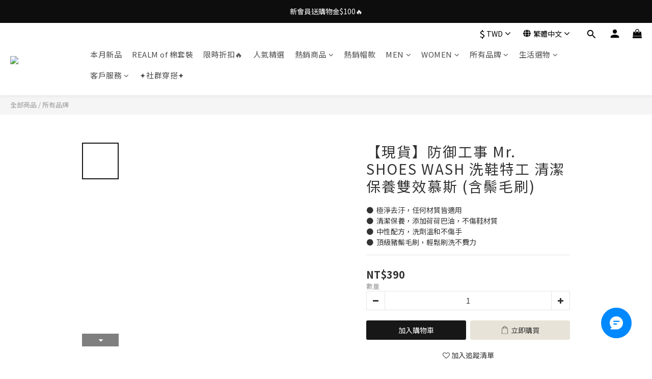

--- FILE ---
content_type: text/html; charset=utf-8
request_url: https://www.zippertw.co/products/mr-shoes-wash
body_size: 101920
content:
<!DOCTYPE html>
<html lang="zh-hant"><head>  <!-- prefetch dns -->
<meta http-equiv="x-dns-prefetch-control" content="on">
<link rel="dns-prefetch" href="https://cdn.shoplineapp.com">
<link rel="preconnect" href="https://cdn.shoplineapp.com" crossorigin>
<link rel="dns-prefetch" href="https://shoplineimg.com">
<link rel="preconnect" href="https://shoplineimg.com">
<link rel="dns-prefetch" href="https://shoplineimg.com">
<link rel="preconnect" href="https://shoplineimg.com" title="image-service-origin">

  <link rel="preload" href="https://cdn.shoplineapp.com/s/javascripts/currencies.js" as="script">




      <link rel="preload" as="image" href="https://shoplineimg.com/5d1a648a11b6940001cd8ba8/63417280546872002eb514a3/800x.webp?source_format=png" media="(max-height: 950px)">

<!-- Wrap what we need here -->


<!-- SEO -->
  
    <title ng-non-bindable>Mr. SHOES WASH 洗鞋特工 清潔保養雙效慕斯 (含鬃毛刷)</title>

  <meta name="description" content="Mr. SHOES WASH 洗鞋特工 清潔保養雙效慕斯 (含鬃毛刷)">

    <meta name="keywords" content="防御工事,洗鞋特工,洗鞋,T-FENCE Mr. SHOES WASH">



<!-- Meta -->
  

    <meta property="og:title" content="Mr. SHOES WASH 洗鞋特工 清潔保養雙效慕斯 (含鬃毛刷)">

  <meta property="og:type" content="product"/>

    <meta property="og:url" content="https://www.zippertw.co/products/mr-shoes-wash">
    <link rel="canonical" href="https://www.zippertw.co/products/mr-shoes-wash">

  <meta property="og:description" content="Mr. SHOES WASH 洗鞋特工 清潔保養雙效慕斯 (含鬃毛刷)">

    <meta property="og:image" content="https://img.shoplineapp.com/media/image_clips/63417280546872002eb514a3/original.png?1665233536">
    <meta name="thumbnail" content="https://img.shoplineapp.com/media/image_clips/63417280546872002eb514a3/original.png?1665233536">

    <meta property="fb:app_id" content="490898796225982">



    <script type="application/ld+json">
    {"@context":"https://schema.org","@type":"WebSite","name":"ZIPPER","url":"https://www.zippertw.co"}
    </script>


<!-- locale meta -->


  <meta name="viewport" content="width=device-width, initial-scale=1.0, viewport-fit=cover">
<meta name="mobile-web-app-capable" content="yes">
<meta name="format-detection" content="telephone=no" />
<meta name="google" value="notranslate">

<!-- Shop icon -->
  <link rel="shortcut icon" type="image/png" href="https://img.shoplineapp.com/media/image_clips/61a1efb454d1da002f2c9dd7/original.png?1638002612">




<!--- Site Ownership Data -->
<!--- Site Ownership Data End-->

<!-- Styles -->


        <link rel="stylesheet" media="all" href="https://cdn.shoplineapp.com/assets/lib/bootstrap-3.4.1-4ccbe929d8684c8cc83f72911d02f011655dbd6b146a879612fadcdfa86fa7c7.css" onload="" />

        <link rel="stylesheet" media="print" href="https://cdn.shoplineapp.com/assets/theme_vendor-6eb73ce39fd4a86f966b1ab21edecb479a1d22cae142252ad701407277a4d3be.css" onload="this.media='all'" />


        <link rel="stylesheet" media="print" href="https://cdn.shoplineapp.com/assets/shop-2c8ce8b30f079a0263f27ffd5dfdfce0151366469f06a9a110fb7808a01448e0.css" onload="this.media=&quot;all&quot;" />

            <link rel="stylesheet" media="all" href="https://cdn.shoplineapp.com/assets/v2_themes/ultra_chic/page-product-detail-015b130e51f0ed36464eb1bc00f708ee54234f0f3dece7045cdd667a8c6dc8fb.css" onload="" />


    






  <link rel="stylesheet" media="all" href="https://cdn.shoplineapp.com/packs/css/intl_tel_input-0d9daf73.chunk.css" />








<script type="text/javascript">
  window.mainConfig = JSON.parse('{\"sessionId\":\"\",\"merchantId\":\"5d1a648a11b6940001cd8ba8\",\"appCoreHost\":\"shoplineapp.com\",\"assetHost\":\"https://cdn.shoplineapp.com/packs/\",\"apiBaseUrl\":\"http://shoplineapp.com\",\"eventTrackApi\":\"https://events.shoplytics.com/api\",\"frontCommonsApi\":\"https://front-commons.shoplineapp.com/api\",\"appendToUrl\":\"\",\"env\":\"production\",\"merchantData\":{\"_id\":\"5d1a648a11b6940001cd8ba8\",\"addon_limit_enabled\":true,\"base_country_code\":\"TW\",\"base_currency\":{\"id\":\"twd\",\"iso_code\":\"TWD\",\"alternate_symbol\":\"NT$\",\"name\":\"New Taiwan Dollar\",\"symbol_first\":true,\"subunit_to_unit\":1},\"base_currency_code\":\"TWD\",\"beta_feature_keys\":[],\"brand_home_url\":\"https://www.zippertw.co\",\"checkout_setting\":{\"enable_membership_autocheck\":true,\"enable_subscription_autocheck\":false,\"enforce_user_login_on_checkout\":false,\"enabled_abandoned_cart_notification\":true,\"enable_sc_fast_checkout\":false,\"multi_checkout\":{\"enabled\":false}},\"current_plan_key\":\"basket\",\"current_theme_key\":\"ultra_chic\",\"delivery_option_count\":4,\"enabled_stock_reminder\":false,\"handle\":\"zippertw\",\"identifier\":\"\",\"instagram_access_token\":\"IGQWRPeFVVM0dxaGtZAZAl9xVE1NT1ZAreWw5MHFEUlNrMFNZAU2dQMnJQZA3VVNDZAqOFFGUm1fdTFwTVJ2akdrZA3VrWkFZANFRDNXQ5NkoxUmdhQWRldmhBd21fUDJLNTltckswY2FJN1RDM2FpUQZDZD\",\"instagram_id\":\"4144841655573830\",\"invoice_activation\":\"active\",\"is_image_service_enabled\":true,\"mobile_logo_media_url\":\"https://img.shoplineapp.com/media/image_clips/690526c16fb17e001004ca56/original.png?1761945281=\\u0026owner_id=5d1a648a11b6940001cd8ba8\",\"name\":\"ZIPPER\",\"order_setting\":{\"invoice_activation\":\"active\",\"current_invoice_service_provider\":\"tradevan\",\"short_message_activation\":\"inactive\",\"stock_reminder_activation\":\"false\",\"default_out_of_stock_reminder\":false,\"auto_cancel_expired_orders\":true,\"auto_revert_credit\":true,\"enabled_order_auth_expiry\":false,\"enable_order_split_einvoice_reissue\":false,\"no_duplicate_uniform_invoice\":true,\"hourly_auto_invoice\":false,\"enabled_location_id\":true,\"enabled_sf_hidden_product_name\":false,\"customer_return_order\":{\"enabled\":false,\"available_return_days\":\"7\"},\"customer_cancel_order\":{\"enabled\":false,\"auto_revert_credit\":false},\"custom_fields\":[{\"type\":\"textarea\",\"label\":\"📣 付款前請務必詳閱以下注意事項 (下單即表示同意以下條款)\\n\\n🔸【預購(代購)商品】\\n部分商品若收到商品後尺寸不合，可提供換尺寸一次(將於商品頁面顯示)\\n其餘預購(代購)商品【不提供退換貨】，【下單前務必確認尺寸正確】，不確定尺寸建議到專櫃試穿或是詢問客服人員。\\n無法因任何個人因素退換，除遇重大瑕疵。\\n\\n👉 預購(代購)時間為【預計】，將可能因各種因素推遲，如遇推遲我們將盡速通知。\\n(代購性質可能因國際運送或是海關延遲，請接受延遲可能性後再行購買)\\n📣 如有時間需求建議選購現貨商品。\\n\\n【現貨商品】七日內可提供退換貨 (貼身衣物若非瑕疵恕無退換)\\n※商品、配件、吊牌須保持全新無使用無落地\\n退回運費須自行負擔，或可至門市退換商品。\\n\\n🔸 希望現貨與預購商品分開取貨，請分開下單或是諮詢客服拆單。\\n🔸 商品或訂單有疑問，請聯繫@line客服詢問【line id: @zippertw】我們將會儘快回覆您。\\n🔸 商品從國外寄回運送過程中鞋盒、防塵紙難免會有破損等等情形較無法避免。\\n商品在製造過程中難免有做工問題，例如小脫線/小溢膠/縫線偏移等等屬於正常做工範圍，若無影響到穿著等等則非瑕疵範圍，並不會被判斷為問題商品，完美主義者建議斟酌購買。\\n\\n行政院104年公告通訊交易解除合理例外事適用準則如下\\n依消費者要求客製化給付，可排除消保法第19條7日解除權\\n意思即我方依買方需求進行專屬“商品指定尺碼/屬性”採購作業，僅提供代購服務\\n\\n※重大瑕疵 - 影響穿著/缺少配件，例如:鞋帶或是大污漬\\n明顯嚴重氧化、磨損、膠合破裂等。\\n\\n※若訂購時發現商品有缺貨等問題將用email通知。\",\"display_type\":\"text_field\",\"name_translations\":{\"en\":\"📣 Please be sure to read the following precautions before payment (by placing an order, you agree to the following terms)\\n\\nFor pre-ordered products [no returns or exchanges], [make sure the size is correct before placing an order]. If you are not sure about the size, it is recommended to go to the counter to try it on or ask the customer service staff.\\nIt cannot be returned or exchanged due to any personal factors, except for major defects.\\n\\nThe pre-order time is estimated and may be delayed for various reasons. We will notify you ASAP if this happens.\\n\\nFor questions about products or orders, please contact us on Instagram: ZIPPERTW.\\nPlease note that shoeboxes and dust-proof paper may get damaged during international shipping. Minor manufacturing issues, like small seams or glue spills, are normal and not considered defects if they don\'t affect wear. Perfectionists may need to reconsider purchasing.\\n\\n※ If an item is out of stock when ordering, you will be notified via email.\",\"zh-hant\":\"📣 付款前請務必詳閱以下注意事項 (下單即表示同意以下條款)\\n\\n🔸【預購(代購)商品】\\n部分商品若收到商品後尺寸不合，可提供換尺寸一次(將於商品頁面顯示)\\n其餘預購(代購)商品【不提供退換貨】，【下單前務必確認尺寸正確】，不確定尺寸建議到專櫃試穿或是詢問客服人員。\\n無法因任何個人因素退換，除遇重大瑕疵。\\n\\n👉 預購(代購)時間為【預計】，將可能因各種因素推遲，如遇推遲我們將盡速通知。\\n(代購性質可能因國際運送或是海關延遲，請接受延遲可能性後再行購買)\\n📣 如有時間需求建議選購現貨商品。\\n\\n【現貨商品】七日內可提供退換貨 (貼身衣物若非瑕疵恕無退換)\\n※商品、配件、吊牌須保持全新無使用無落地\\n退回運費須自行負擔，或可至門市退換商品。\\n\\n🔸 希望現貨與預購商品分開取貨，請分開下單或是諮詢客服拆單。\\n🔸 商品或訂單有疑問，請聯繫@Line客服詢問【Line ID: @zippertw】我們將會儘快回覆您。\\n🔸 商品從國外寄回運送過程中鞋盒、防塵紙難免會有破損等等情形較無法避免。\\n商品在製造過程中難免有做工問題，例如小脫線/小溢膠/縫線偏移等等屬於正常做工範圍，若無影響到穿著等等則非瑕疵範圍，並不會被判斷為問題商品，完美主義者建議斟酌購買。\\n\\n行政院104年公告通訊交易解除合理例外事適用準則如下\\n依消費者要求客製化給付，可排除消保法第19條7日解除權\\n意思即我方依買方需求進行專屬“商品指定尺碼/屬性”採購作業，僅提供代購服務\\n\\n※重大瑕疵 - 影響穿著/缺少配件，例如:鞋帶或是大污漬\\n明顯嚴重氧化、磨損、膠合破裂等。\\n\\n※若訂購時發現商品有缺貨等問題將用EMAIL通知。\"},\"hint_translations\":{\"en\":\"\",\"zh-hant\":\"\",\"zh-hk\":\"\",\"zh-cn\":\"\",\"zh-tw\":\"\",\"vi\":\"\",\"ms\":\"\",\"ja\":\"\",\"th\":\"\",\"id\":\"\",\"de\":\"\",\"fr\":\"\"}},{\"type\":\"text\",\"label\":\"▪ 請填入收件人真實姓名，以確保順利收件\",\"required\":\"true\",\"display_type\":\"text_field\",\"name_translations\":{\"en\":\"Please provide the full name for delivery\",\"zh-hant\":\"▪ 請填入收件人真實姓名，以確保順利收件\"},\"hint_translations\":{\"en\":\"\",\"zh-hant\":\"\",\"zh-hk\":\"\",\"zh-cn\":\"\",\"zh-tw\":\"\",\"vi\":\"\",\"ms\":\"\",\"ja\":\"\",\"th\":\"\",\"id\":\"\",\"de\":\"\",\"fr\":\"\"},\"field_id\":\"67b1099708f42f000e295c67\"},{\"type\":\"text\",\"label\":\"▪ 請填入您訂購的商品尺寸(cm)  若無尺寸請填寫: f\",\"required\":\"true\",\"display_type\":\"text_field\",\"name_translations\":{\"en\":\"Please provide the product size you ordered (CM).\",\"zh-hant\":\"▪ 請填入您訂購的商品尺寸(CM)  若無尺寸請填寫: F\"},\"hint_translations\":{\"en\":\"For example: 28.5CM / XL (If there is no size, please fill in: F)\",\"zh-hant\":\"例如：28.5CM / XL (若無尺寸請填寫: F)\"},\"field_id\":\"67b1099708f42f000e295c68\"}],\"invoice\":{\"tax_id\":\"\",\"tax_type\":\"1\"},\"invoice_tradevan\":{\"tax_id\":\"82639301\",\"oversea_tax_type\":\"2\",\"tax_type\":\"1\",\"n_p_o_b_a_n\":{\"name\":\"財團法人中華民國兒童癌症基金會\",\"code\":\"88888\",\"short_name\":\"兒癌基金會\",\"tax_id\":\"04140854\",\"county\":\"臺北市\"},\"source\":{\"business_group_code\":\"SL82639301\",\"business_type_code\":\"SLEC1\"},\"zero_tax_reason\":\"71\"},\"line_messenging\":{\"status\":\"active\"},\"facebook_messenging\":{\"status\":\"active\"},\"status_update_sms\":{\"status\":\"deactivated\"},\"private_info_handle\":{\"enabled\":false,\"custom_fields_enabled\":false}},\"payment_method_count\":18,\"product_setting\":{\"enabled_show_member_price\":false,\"enabled_product_review\":true,\"variation_display\":\"swatches\",\"price_range_enabled\":true,\"enabled_pos_product_customized_price\":true,\"enabled_pos_product_price_tier\":false,\"enable_inventory_change_reason\":true,\"enabled_pos_pinned_product\":false,\"enabled_plp_product_review\":true},\"promotion_setting\":{\"show_promotion_reminder\":true,\"show_coupon\":true,\"multi_order_discount_strategy\":\"multi_order_and_tier_promotions\",\"order_promotions_ignore_exclude_product\":true,\"order_gift_threshold_mode\":\"after_price_discounts\",\"order_free_shipping_threshold_mode\":\"after_all_discounts\",\"category_item_gift_threshold_mode\":\"before_discounts\",\"category_item_free_shipping_threshold_mode\":\"before_discounts\"},\"rollout_keys\":[\"2FA_google_authenticator\",\"3_layer_category\",\"3_layer_navigation\",\"3_layer_variation\",\"711_CB_13countries\",\"711_CB_pickup_TH\",\"711_c2b_report_v2\",\"711_cross_delivery\",\"AdminCancelRecurringSubscription_V1\",\"MC_WA_Template_Management\",\"MC_manual_order\",\"MO_Apply_Coupon_Code\",\"StaffCanBeDeleted_V1\",\"SummaryStatement_V1\",\"UTM_export\",\"UTM_register\",\"abandoned_cart_notification\",\"add_system_fontstyle\",\"add_to_cart_revamp\",\"addon_products_limit_10\",\"addon_products_limit_unlimited\",\"addon_quantity\",\"address_format_batch2\",\"address_format_jp\",\"address_format_my\",\"address_format_us\",\"address_format_vn\",\"admin_app_extension\",\"admin_clientele_profile\",\"admin_custom_domain\",\"admin_image_service\",\"admin_logistic_bank_account\",\"admin_manual_order\",\"admin_realtime\",\"admin_vietnam_dong\",\"admin_whitelist_ip\",\"adminapp_order_form\",\"adminapp_wa_contacts_list\",\"ads_system_new_tab\",\"adyen_my_sc\",\"affiliate_by_product\",\"affiliate_dashboard\",\"affiliate_kol_report_appstore\",\"alipay_hk_sc\",\"amazon_product_review\",\"android_pos_agent_clockin_n_out\",\"android_pos_purchase_order_partial_in_storage\",\"android_pos_save_send_receipt\",\"android_pos_v2_force_upgrade_version_1-50-0_date_2025-08-30\",\"app_categories_filtering\",\"app_multiplan\",\"app_subscription_prorated_billing\",\"apply_multi_order_discount\",\"apps_store\",\"apps_store_blog\",\"apps_store_fb_comment\",\"apps_store_wishlist\",\"appstore_free_trial\",\"archive_order_data\",\"archive_order_ui\",\"assign_products_to_category\",\"auth_flow_revamp\",\"auto_credit\",\"auto_credit_notify\",\"auto_credit_percentage\",\"auto_credit_recurring\",\"auto_reply_comment\",\"auto_reply_fb\",\"auto_save_sf_plus_address\",\"auto_suspend_admin\",\"availability_buy_online_pickup_instore\",\"availability_preview_buy_online_pickup_instore\",\"back_in_stock_appstore\",\"back_in_stock_notify\",\"basket_comparising_link_CNY\",\"basket_comparising_link_HKD\",\"basket_comparising_link_TWD\",\"basket_invoice_field\",\"basket_pricing_page_cny\",\"basket_pricing_page_hkd\",\"basket_pricing_page_myr\",\"basket_pricing_page_sgd\",\"basket_pricing_page_thb\",\"basket_pricing_page_twd\",\"basket_pricing_page_usd\",\"basket_pricing_page_vnd\",\"basket_subscription_coupon\",\"basket_subscription_email\",\"bianco_setting\",\"bidding_select_product\",\"bing_ads\",\"birthday_format_v2\",\"block_gtm_for_lighthouse\",\"blog\",\"blog_app\",\"blog_revamp_admin\",\"blog_revamp_admin_category\",\"blog_revamp_doublewrite\",\"blog_revamp_related_products\",\"blog_revamp_shop_category\",\"blog_revamp_singleread\",\"breadcrumb\",\"broadcast_addfilter\",\"broadcast_advanced_filters\",\"broadcast_analytics\",\"broadcast_center\",\"broadcast_clone\",\"broadcast_email_html\",\"broadcast_facebook_template\",\"broadcast_line_template\",\"broadcast_preset_time\",\"broadcast_to_unsubscribers_sms\",\"broadcast_unsubscribe_email\",\"bulk_action_customer\",\"bulk_action_product\",\"bulk_assign_point\",\"bulk_import_multi_lang\",\"bulk_payment_delivery_setting\",\"bulk_printing_labels_711C2C\",\"bulk_update_dynamic_fields\",\"bulk_update_job\",\"bulk_update_new_fields\",\"bulk_update_product_download_with_filter\",\"bulk_update_tag\",\"bulk_update_tag_enhancement\",\"bundle_add_type\",\"bundle_group\",\"bundle_page\",\"bundle_pricing\",\"bundle_promotion_apply_enhancement\",\"bundle_stackable\",\"buy_at_amazon\",\"buy_button\",\"buy_now_button\",\"buy_online_pickup_instore\",\"buyandget_promotion\",\"callback_service\",\"cancel_order_by_customer\",\"cancel_order_by_customer_v2\",\"cart_addon\",\"cart_addon_condition\",\"cart_addon_limit\",\"cart_use_product_service\",\"cart_uuid\",\"category_banner_multiple\",\"category_limit_unlimited\",\"category_sorting\",\"channel_amazon\",\"channel_fb\",\"channel_integration\",\"channel_line\",\"channel_shopee\",\"charge_shipping_fee_by_product_qty\",\"chat_widget\",\"chat_widget_facebook\",\"chat_widget_ig\",\"chat_widget_line\",\"chat_widget_livechat\",\"chat_widget_whatsapp\",\"chatbot_card_carousel\",\"chatbot_card_template\",\"chatbot_image_widget\",\"chatbot_keywords_matching\",\"chatbot_welcome_template\",\"checkout_membercheckbox_toggle\",\"checkout_setting\",\"cn_pricing_page_2019\",\"combine_orders_app\",\"comment_list_export\",\"component_h1_tag\",\"connect_new_facebookpage\",\"consolidated_billing\",\"cookie_consent\",\"country_code\",\"coupon_center_back_to_cart\",\"coupon_notification\",\"coupon_v2\",\"create_staff_revamp\",\"credit_amount_condition_hidden\",\"credit_campaign\",\"credit_condition_5_tier_ec\",\"credit_installment_payment_fee_hidden\",\"credit_point_report\",\"credit_point_triggerpoint\",\"crm_email_custom\",\"crm_notify_preview\",\"crm_sms_custom\",\"crm_sms_notify\",\"cross_shop_tracker\",\"custom_css\",\"custom_home_delivery_tw\",\"custom_notify\",\"custom_order_export\",\"customer_advanced_filter\",\"customer_coupon\",\"customer_custom_field_limit_5\",\"customer_data_secure\",\"customer_edit\",\"customer_export_v2\",\"customer_group\",\"customer_group_analysis\",\"customer_group_broadcast\",\"customer_group_filter_p2\",\"customer_group_filter_p3\",\"customer_group_regenerate\",\"customer_group_sendcoupon\",\"customer_group_smartrfm_filter\",\"customer_import_50000_failure_report\",\"customer_import_v2\",\"customer_import_v3\",\"customer_list\",\"customer_new_report\",\"customer_referral\",\"customer_referral_notify\",\"customer_search_match\",\"customer_tag\",\"dashboard_v2\",\"dashboard_v2_revamp\",\"date_picker_v2\",\"deep_link_support_linepay\",\"deep_link_support_payme\",\"deep_search\",\"default_theme_ultrachic\",\"delivery_time\",\"delivery_time_with_quantity\",\"design_submenu\",\"dev_center_app_store\",\"disable_footer_brand\",\"disable_old_upgrade_reminder\",\"domain_applicable\",\"doris_bien_setting\",\"dusk_setting\",\"ec_order_unlimit\",\"ecpay_expirydate\",\"ecpay_payment_gateway\",\"edit_order_promotion_applied_creditpoint\",\"einvoice_bulk_update\",\"einvoice_edit\",\"einvoice_list_by_day\",\"einvoice_newlogic\",\"einvoice_tradevan\",\"email_credit_expire_notify\",\"email_custom\",\"email_member_forget_password_notify\",\"email_member_register_notify\",\"email_order_notify\",\"email_verification\",\"enable_body_script\",\"enable_calculate_api_promotion_apply\",\"enable_calculate_api_promotion_filter\",\"enable_cart_api\",\"enable_cart_service\",\"enable_corejs_splitting\",\"enable_lazysizes_image_tag\",\"enable_new_css_bundle\",\"enable_order_status_callback_revamp_for_promotion\",\"enable_order_status_callback_revamp_for_storefront\",\"enable_promotion_usage_record\",\"enable_shopjs_splitting\",\"enhanced_catalog_feed\",\"exclude_product\",\"exclude_product_v2\",\"execute_shipment_permission\",\"export_inventory_report_v2\",\"express_cart\",\"express_checkout_pages\",\"extend_reminder\",\"facebook_ads\",\"facebook_dia\",\"facebook_line_promotion_notify\",\"facebook_login\",\"facebook_messenger_subscription\",\"facebook_notify\",\"facebook_pixel_manager\",\"fb_1on1_chat\",\"fb_bdapi\",\"fb_broadcast\",\"fb_broadcast_sc\",\"fb_broadcast_sc_p2\",\"fb_comment_app\",\"fb_entrance_optimization\",\"fb_feed_unlimit\",\"fb_group\",\"fb_menu\",\"fb_messenger_onetime_notification\",\"fb_multi_category_feed\",\"fb_offline_conversions_api\",\"fb_pixel_matching\",\"fb_pixel_v2\",\"fb_post_management\",\"fb_product_set\",\"fb_quick_signup_link\",\"fb_shop_now_button\",\"fb_ssapi\",\"fb_sub_button\",\"fb_welcome_msg\",\"fbe_oe\",\"fbe_shop\",\"fbe_v2\",\"fbe_v2_edit\",\"feature_alttag_phase1\",\"feature_alttag_phase2\",\"flash_price_campaign\",\"fm_order_receipt\",\"fmt_c2c_newlabel\",\"fmt_revision\",\"footer_brand\",\"footer_builder\",\"footer_builder_new\",\"form_builder\",\"form_builder_access\",\"form_builder_user_management\",\"form_builder_v2_elements\",\"form_builder_v2_receiver\",\"form_builder_v2_report\",\"freeshipping_promotion_condition\",\"get_coupon\",\"get_promotions_by_cart\",\"gift_promotion_condition\",\"gift_shipping_promotion_discount_condition\",\"gifts_limit_10\",\"gifts_limit_unlimited\",\"gmv_revamp\",\"godaddy\",\"google_ads_api\",\"google_ads_manager\",\"google_analytics_4\",\"google_analytics_manager\",\"google_content_api\",\"google_dynamic_remarketing_tag\",\"google_enhanced_conversions\",\"google_preorder_feed\",\"google_product_category_3rdlayer\",\"google_recaptcha\",\"google_remarketing_manager\",\"google_signup_login\",\"google_tag_manager\",\"gp_tw_sc\",\"group_url_bind_post_live\",\"h2_tag_phase1\",\"hct_logistics_bills_report\",\"hidden_product\",\"hidden_product_p2\",\"hide_credit_point_record_balance\",\"hk_pricing_page_2019\",\"hkd_pricing_page_disabled_2020\",\"ig_browser_notify\",\"ig_live\",\"ig_login_entrance\",\"ig_new_api\",\"image_gallery\",\"image_gallery_p2\",\"image_host_by_region\",\"image_limit_100000\",\"image_limit_30000\",\"image_widget_mobile\",\"inbox_manual_order\",\"inbox_send_cartlink\",\"increase_variation_limit\",\"instagram_create_post\",\"instagram_post_sales\",\"instant_order_form\",\"integrated_label_711\",\"integrated_sfexpress\",\"integration_one\",\"inventory_change_reason\",\"inventory_search_v2\",\"job_api_products_export\",\"job_api_user_export\",\"job_product_import\",\"jquery_v3\",\"kingsman_v2_setting\",\"layout_engine_service_kingsman_blogs\",\"layout_engine_service_kingsman_member_center\",\"layout_engine_service_kingsman_pdp\",\"layout_engine_service_kingsman_plp\",\"layout_engine_service_kingsman_promotions\",\"line_1on1_chat\",\"line_abandon_notification\",\"line_ads_tag\",\"line_broadcast\",\"line_ec\",\"line_in_chat_shopping\",\"line_live\",\"line_login\",\"line_login_mobile\",\"line_point_cpa_tag\",\"line_shopping_new_fields\",\"line_signup\",\"live_after_keyword\",\"live_ai_tag_comments\",\"live_announce_bids\",\"live_announce_buyer\",\"live_bidding\",\"live_broadcast_v2\",\"live_bulk_checkoutlink\",\"live_bulk_edit\",\"live_checkout_notification\",\"live_checkout_notification_all\",\"live_checkout_notification_message\",\"live_comment_discount\",\"live_comment_robot\",\"live_create_product_v2\",\"live_crosspost\",\"live_dashboard_product\",\"live_event_discount\",\"live_exclusive_price\",\"live_fb_group\",\"live_fhd_video\",\"live_general_settings\",\"live_group_event\",\"live_host_panel\",\"live_ig_messenger_broadcast\",\"live_ig_product_recommend\",\"live_im_switch\",\"live_keyword_switch\",\"live_line_broadcast\",\"live_line_management\",\"live_line_multidisplay\",\"live_luckydraw_enhancement\",\"live_messenger_broadcast\",\"live_order_block\",\"live_print_advanced\",\"live_product_recommend\",\"live_shopline_announcement\",\"live_shopline_beauty_filter\",\"live_shopline_keyword\",\"live_shopline_product_card\",\"live_shopline_view\",\"live_shopline_view_marquee\",\"live_show_storefront_facebook\",\"live_show_storefront_shopline\",\"live_stream_settings\",\"locale_revamp\",\"lock_cart_sc_product\",\"logistic_bill_v2_711_b2c\",\"logistic_bill_v2_711_c2c\",\"logo_favicon\",\"luckydraw_products\",\"luckydraw_qualification\",\"manual_activation\",\"manual_order\",\"manual_order_7-11\",\"manual_order_ec_to_sc\",\"manually_bind_post\",\"marketing_affiliate\",\"marketing_affiliate_p2\",\"mc-history-instant\",\"mc_711crossborder\",\"mc_ad_tag\",\"mc_assign_message\",\"mc_auto_bind_member\",\"mc_autoreply_cotent\",\"mc_autoreply_question\",\"mc_autoreply_trigger\",\"mc_broadcast\",\"mc_broadcast_v2\",\"mc_bulk_read\",\"mc_chatbot_template\",\"mc_delete_message\",\"mc_edit_cart\",\"mc_history_instant\",\"mc_history_post\",\"mc_im\",\"mc_inbox_autoreply\",\"mc_input_status\",\"mc_instant_notifications\",\"mc_invoicetitle_optional\",\"mc_keyword_autotagging\",\"mc_line_broadcast\",\"mc_line_broadcast_all_friends\",\"mc_line_cart\",\"mc_logistics_hct\",\"mc_logistics_tcat\",\"mc_manage_blacklist\",\"mc_mark_todo\",\"mc_new_menu\",\"mc_phone_tag\",\"mc_reminder_unpaid\",\"mc_reply_pic\",\"mc_setting_message\",\"mc_setting_orderform\",\"mc_shop_message_refactor\",\"mc_smart_advice\",\"mc_sort_waitingtime\",\"mc_sort_waitingtime_new\",\"mc_tw_invoice\",\"media_gcp_upload\",\"member_center_profile_revamp\",\"member_import_notify\",\"member_info_reward\",\"member_info_reward_subscription\",\"member_join_notice\",\"member_password_setup_notify\",\"member_points\",\"member_points_notify\",\"member_price\",\"membership_tier_double_write\",\"membership_tier_notify\",\"membership_tiers\",\"memebr_center_point_credit_revamp\",\"menu_limit_100\",\"menu_limit_unlimited\",\"merchant_automatic_payment_setting\",\"message_center_v3\",\"message_revamp\",\"mo_remove_discount\",\"mobile_and_email_signup\",\"mobile_signup_p2\",\"modularize_address_format\",\"molpay_credit_card\",\"multi_lang\",\"multicurrency\",\"my_pricing_page_2019\",\"myapp_reauth_alert\",\"myr_pricing_page_disabled_2020\",\"new_app_subscription\",\"new_layout_for_mobile_and_pc\",\"new_onboarding_flow\",\"new_return_management\",\"new_settings_apply_all_promotion\",\"new_signup_flow\",\"new_sinopac_3d\",\"notification_custom_sending_time\",\"npb_theme_philia\",\"npb_widget_font_size_color\",\"ob_revamp\",\"ob_sgstripe\",\"ob_twecpay\",\"oceanpay\",\"old_fbe_removal\",\"onboarding_basketplan\",\"onboarding_handle\",\"one_new_filter\",\"one_page_store\",\"one_page_store_1000\",\"one_page_store_checkout\",\"one_page_store_clone\",\"one_page_store_product_set\",\"online_credit_redemption_toggle\",\"online_store_design\",\"online_store_design_setup_guide_basketplan\",\"order_add_to_cart\",\"order_archive_calculation_revamp_crm_amount\",\"order_archive_calculation_revamp_crm_member\",\"order_archive_product_testing\",\"order_archive_testing\",\"order_archive_testing_crm\",\"order_archive_testing_order_details\",\"order_archive_testing_return_order\",\"order_confirmation_slip_upload\",\"order_custom_field_limit_5\",\"order_custom_notify\",\"order_decoupling_product_revamp\",\"order_discount_stackable\",\"order_export_366day\",\"order_export_v2\",\"order_filter_shipped_date\",\"order_message_broadcast\",\"order_new_source\",\"order_promotion_split\",\"order_search_custom_field\",\"order_search_sku\",\"order_select_across_pages\",\"order_sms_notify\",\"order_split\",\"order_status_non_automation\",\"order_status_tag_color\",\"order_tag\",\"orderemail_new_logic\",\"other_custom_notify\",\"out_of_stock_order\",\"page_builder_revamp\",\"page_builder_revamp_theme_setting\",\"page_builder_revamp_theme_setting_initialized\",\"page_builder_section_cache_enabled\",\"page_builder_widget_accordion\",\"page_builder_widget_blog\",\"page_builder_widget_category\",\"page_builder_widget_collage\",\"page_builder_widget_countdown\",\"page_builder_widget_custom_liquid\",\"page_builder_widget_instagram\",\"page_builder_widget_product_text\",\"page_builder_widget_subscription\",\"page_builder_widget_video\",\"page_limit_unlimited\",\"page_view_cache\",\"pakpobox\",\"partial_free_shipping\",\"payme\",\"payment_condition\",\"payment_fee_config\",\"payment_image\",\"payment_slip_notify\",\"paypal_upgrade\",\"pdp_image_lightbox\",\"pdp_image_lightbox_icon\",\"pending_subscription\",\"philia_setting\",\"pickup_remember_store\",\"plp_label_wording\",\"plp_product_seourl\",\"plp_variation_selector\",\"plp_wishlist\",\"point_campaign\",\"point_redeem_to_cash\",\"pos_only_product_settings\",\"pos_retail_store_price\",\"pos_setup_guide_basketplan\",\"post_cancel_connect\",\"post_commerce_stack_comment\",\"post_fanpage_luckydraw\",\"post_fb_group\",\"post_general_setting\",\"post_lock_pd\",\"post_sales_dashboard\",\"postsale_auto_reply\",\"postsale_create_post\",\"postsale_ig_auto_reply\",\"postsales_connect_multiple_posts\",\"preset_publish\",\"product_available_time\",\"product_cost_permission\",\"product_feed_info\",\"product_feed_manager_availability\",\"product_feed_revamp\",\"product_index_v2\",\"product_info\",\"product_limit_1000\",\"product_limit_unlimited\",\"product_log_v2\",\"product_page_limit_10\",\"product_quantity_update\",\"product_recommendation_abtesting\",\"product_revamp_doublewrite\",\"product_revamp_singleread\",\"product_review_import\",\"product_review_import_installable\",\"product_review_plp\",\"product_review_reward\",\"product_review_reward_conditions\",\"product_search\",\"product_set_revamp\",\"product_set_v2_enhancement\",\"product_summary\",\"promotion_blacklist\",\"promotion_filter_by_date\",\"promotion_first_purchase\",\"promotion_hour\",\"promotion_limit_10\",\"promotion_limit_100\",\"promotion_limit_unlimited\",\"promotion_minitem\",\"promotion_page\",\"promotion_page_reminder\",\"promotion_page_seo_button\",\"promotion_record_archive_test\",\"promotion_reminder\",\"purchase_limit_campaign\",\"quick_answer\",\"recaptcha_reset_pw\",\"redirect_301_settings\",\"rejected_bill_reminder\",\"remove_fblike_sc\",\"repay_cookie\",\"replace_janus_interface\",\"replace_lms_old_oa_interface\",\"reports\",\"revert_credit\",\"revert_credit_p2\",\"revert_credit_status\",\"sales_dashboard\",\"sangria_setting\",\"sc_advanced_keyword\",\"sc_ai_chat_analysis\",\"sc_ai_suggested_reply\",\"sc_alipay_standard\",\"sc_atm\",\"sc_auto_bind_member\",\"sc_autodetect_address\",\"sc_autodetect_paymentslip\",\"sc_autoreply_icebreaker\",\"sc_broadcast_permissions\",\"sc_clearcart\",\"sc_clearcart_all\",\"sc_comment_label\",\"sc_comment_list\",\"sc_conversations_statistics_sunset\",\"sc_download_adminapp\",\"sc_facebook_broadcast\",\"sc_facebook_live\",\"sc_fb_ig_subscription\",\"sc_gpt_chatsummary\",\"sc_gpt_content_generator\",\"sc_gpt_knowledge_base\",\"sc_group_pm_commentid\",\"sc_group_webhook\",\"sc_intercom\",\"sc_keywords\",\"sc_line_live_pl\",\"sc_list_search\",\"sc_live_line\",\"sc_lock_inventory\",\"sc_manual_order\",\"sc_mc_settings\",\"sc_mo_711emap\",\"sc_order_unlimit\",\"sc_outstock_msg\",\"sc_overall_statistics\",\"sc_overall_statistics_api_v3\",\"sc_overall_statistics_v2\",\"sc_pickup\",\"sc_post_feature\",\"sc_product_set\",\"sc_product_variation\",\"sc_sidebar\",\"sc_similar_question_replies\",\"sc_slp_subscription_promotion\",\"sc_standard\",\"sc_store_pickup\",\"sc_wa_contacts_list\",\"sc_wa_message_report\",\"sc_wa_permissions\",\"scheduled_home_page\",\"search_function_image_gallery\",\"security_center\",\"select_all_customer\",\"select_all_inventory\",\"send_coupon_notification\",\"session_expiration_period\",\"setup_guide_basketplan\",\"sfexpress_centre\",\"sfexpress_eflocker\",\"sfexpress_service\",\"sfexpress_store\",\"sg_onboarding_currency\",\"share_cart_link\",\"shop_builder_plp\",\"shop_category_filter\",\"shop_category_filter_bulk_action\",\"shop_product_search_rate_limit\",\"shop_related_recaptcha\",\"shop_template_advanced_setting\",\"shopback_cashback\",\"shopline_captcha\",\"shopline_email_captcha\",\"shopline_product_reviews\",\"shoplytics_api_ordersales_v4\",\"shoplytics_api_psa_wide_table\",\"shoplytics_benchmark\",\"shoplytics_broadcast_api_v3\",\"shoplytics_channel_store_permission\",\"shoplytics_credit_analysis\",\"shoplytics_customer_refactor_api_v3\",\"shoplytics_date_picker_v2\",\"shoplytics_event_realtime_refactor_api_v3\",\"shoplytics_events_api_v3\",\"shoplytics_export_flex\",\"shoplytics_homepage_v2\",\"shoplytics_invoices_api_v3\",\"shoplytics_lite\",\"shoplytics_membership_tier_growth\",\"shoplytics_orders_api_v3\",\"shoplytics_ordersales_v3\",\"shoplytics_payments_api_v3\",\"shoplytics_pro\",\"shoplytics_product_revamp_api_v3\",\"shoplytics_promotions_api_v3\",\"shoplytics_psa_multi_stores_export\",\"shoplytics_psa_sub_categories\",\"shoplytics_rfim_enhancement_v3\",\"shoplytics_session_metrics\",\"shoplytics_staff_api_v3\",\"shoplytics_to_hd\",\"shopping_session_enabled\",\"signin_register_revamp\",\"skya_setting\",\"sl_admin_inventory_count\",\"sl_admin_inventory_transfer\",\"sl_admin_purchase_order\",\"sl_admin_supplier\",\"sl_logistics_bulk_action\",\"sl_logistics_fmt_freeze\",\"sl_logistics_modularize\",\"sl_payment_alipay\",\"sl_payment_cc\",\"sl_payment_standard_v2\",\"sl_payment_type_check\",\"sl_payments_apple_pay\",\"sl_payments_cc_promo\",\"sl_payments_my_cc\",\"sl_payments_my_fpx\",\"sl_payments_sg_cc\",\"sl_payments_tw_cc\",\"sl_pos\",\"sl_pos_SHOPLINE_Payments_tw\",\"sl_pos_admin\",\"sl_pos_admin_cancel_order\",\"sl_pos_admin_delete_order\",\"sl_pos_admin_inventory_transfer\",\"sl_pos_admin_order_archive_testing\",\"sl_pos_admin_purchase_order\",\"sl_pos_admin_register_shift\",\"sl_pos_admin_staff\",\"sl_pos_agent_by_channel\",\"sl_pos_agent_clockin_n_out\",\"sl_pos_agent_performance\",\"sl_pos_android_A4_printer\",\"sl_pos_android_check_cart_items_with_local_db\",\"sl_pos_android_order_reduction\",\"sl_pos_android_receipt_enhancement\",\"sl_pos_app_order_archive_testing\",\"sl_pos_app_transaction_filter_enhance\",\"sl_pos_apps_store\",\"sl_pos_bugfender_log_reduction\",\"sl_pos_bulk_import_update_enhancement\",\"sl_pos_check_duplicate_create_order\",\"sl_pos_claim_coupon\",\"sl_pos_convert_order_to_cart_by_snapshot\",\"sl_pos_credit_redeem\",\"sl_pos_customerID_duplicate_check\",\"sl_pos_customer_info_enhancement\",\"sl_pos_customer_product_preference\",\"sl_pos_customized_price\",\"sl_pos_disable_touchid_unlock\",\"sl_pos_discount\",\"sl_pos_einvoice_alert\",\"sl_pos_einvoice_refactor\",\"sl_pos_feature_permission\",\"sl_pos_force_upgrade_1-109-0\",\"sl_pos_force_upgrade_1-110-1\",\"sl_pos_free_gifts_promotion\",\"sl_pos_from_Swift_to_OC\",\"sl_pos_iOS_A4_printer\",\"sl_pos_iOS_app_transaction_filter_enhance\",\"sl_pos_iOS_cashier_revamp_cart\",\"sl_pos_iOS_cashier_revamp_product_list\",\"sl_pos_iPadOS_version_upgrade_remind_16_0_0\",\"sl_pos_initiate_couchbase\",\"sl_pos_inventory_count\",\"sl_pos_inventory_count_difference_reason\",\"sl_pos_inventory_count_for_selected_products\",\"sl_pos_inventory_feature_module\",\"sl_pos_inventory_transfer_app_can_create_note_date\",\"sl_pos_inventory_transfer_insert_enhancement\",\"sl_pos_inventory_transfer_request\",\"sl_pos_invoice_carrier_scan\",\"sl_pos_invoice_product_name_filter\",\"sl_pos_invoice_swiftUI_revamp\",\"sl_pos_invoice_toast_show\",\"sl_pos_ios_receipt_info_enhancement\",\"sl_pos_ios_small_label_enhancement\",\"sl_pos_ios_version_upgrade_remind\",\"sl_pos_itc\",\"sl_pos_logo_terms_and_condition\",\"sl_pos_member_points\",\"sl_pos_member_price\",\"sl_pos_multiple_payments\",\"sl_pos_new_report_customer_analysis\",\"sl_pos_new_report_daily_payment_methods\",\"sl_pos_new_report_overview\",\"sl_pos_new_report_product_preorder\",\"sl_pos_new_report_transaction_detail\",\"sl_pos_no_minimum_age\",\"sl_pos_one_einvoice_setting\",\"sl_pos_order_reduction\",\"sl_pos_order_refactor_admin\",\"sl_pos_order_upload_using_pos_service\",\"sl_pos_partial_return\",\"sl_pos_password_setting_refactor\",\"sl_pos_payment\",\"sl_pos_payment_method_picture\",\"sl_pos_payment_method_prioritized_and_hidden\",\"sl_pos_payoff_preorder\",\"sl_pos_pin_products\",\"sl_pos_price_by_channel\",\"sl_pos_product_add_to_cart_refactor\",\"sl_pos_product_set\",\"sl_pos_product_variation_ui\",\"sl_pos_promotion\",\"sl_pos_promotion_by_channel\",\"sl_pos_purchase_order_onlinestore\",\"sl_pos_purchase_order_partial_in_storage\",\"sl_pos_receipt_enhancement\",\"sl_pos_receipt_information\",\"sl_pos_receipt_preorder_return_enhancement\",\"sl_pos_receipt_setting_by_channel\",\"sl_pos_receipt_swiftUI_revamp\",\"sl_pos_register_shift\",\"sl_pos_report_shoplytics_psi\",\"sl_pos_revert_credit\",\"sl_pos_save_send_receipt\",\"sl_pos_shopline_payment_invoice_new_flow\",\"sl_pos_show_coupon\",\"sl_pos_stock_refactor\",\"sl_pos_supplier_refactor\",\"sl_pos_terminal_bills\",\"sl_pos_terminal_settlement\",\"sl_pos_terminal_tw\",\"sl_pos_toast_revamp\",\"sl_pos_transaction_conflict\",\"sl_pos_transaction_view_admin\",\"sl_pos_transfer_onlinestore\",\"sl_pos_user_permission\",\"sl_pos_variation_setting_refactor\",\"sl_purchase_order_search_create_enhancement\",\"slp_bank_promotion\",\"slp_product_subscription\",\"slp_remember_credit_card\",\"slp_swap\",\"smart_omo_appstore\",\"smart_product_recommendation\",\"smart_product_recommendation_plus\",\"smart_product_recommendation_regular\",\"smart_recommended_related_products\",\"sms_broadcast\",\"sms_custom\",\"sms_with_shop_name\",\"social_channel_revamp\",\"social_channel_user\",\"social_name_in_order\",\"split_order_applied_creditpoint\",\"sso_lang_th\",\"sso_lang_vi\",\"staff_elasticsearch\",\"staff_limit_5\",\"staff_limit_unlimited\",\"staff_service_migration\",\"static_resource_host_by_region\",\"stop_slp_approvedemail\",\"store_pick_up\",\"storefront_app_extension\",\"storefront_return\",\"stripe_3d_secure\",\"stripe_3ds_cny\",\"stripe_3ds_hkd\",\"stripe_3ds_myr\",\"stripe_3ds_sgd\",\"stripe_3ds_thb\",\"stripe_3ds_usd\",\"stripe_3ds_vnd\",\"stripe_google_pay\",\"stripe_payment_intents\",\"stripe_radar\",\"stripe_subscription_my_account\",\"structured_data\",\"studio_livestream\",\"sub_sgstripe\",\"subscription_config_edit\",\"subscription_config_edit_delivery_payment\",\"subscription_currency\",\"tappay_3D_secure\",\"tappay_sdk_v2_3_2\",\"tappay_sdk_v3\",\"tax_inclusive_setting\",\"taxes_settings\",\"tcat_711pickup_sl_logisitics\",\"tcat_logistics_bills_report\",\"tcat_newlabel\",\"th_pricing_page_2020\",\"thb_pricing_page_disabled_2020\",\"theme_bianco\",\"theme_doris_bien\",\"theme_kingsman_v2\",\"theme_level_3\",\"theme_sangria\",\"theme_ultrachic\",\"tier_birthday_credit\",\"tier_member_points\",\"tier_member_price\",\"tier_reward_app_availability\",\"tier_reward_app_installation\",\"tier_reward_app_p2\",\"tier_reward_credit\",\"tnc-checkbox\",\"toggle_mobile_category\",\"tw_app_shopback_cashback\",\"tw_fm_sms\",\"tw_pricing_page_2019\",\"tw_stripe_subscription\",\"twd_pricing_page_disabled_2020\",\"uc_integration\",\"uc_v2_endpoints\",\"ultra_setting\",\"unified_admin\",\"use_ngram_for_order_search\",\"user_center_social_channel\",\"user_credits\",\"variant_image_selector\",\"variant_saleprice_cost_weight\",\"variation_label_swatches\",\"varm_setting\",\"vn_pricing_page_2020\",\"vnd_pricing_page_disabled_2020\",\"wa_broadcast_customer_group\",\"wa_system_template\",\"wa_template_custom_content\",\"whatsapp_accept_marketing\",\"whatsapp_catalog\",\"whatsapp_extension\",\"whatsapp_order_form\",\"whatsapp_orderstatus_toggle\",\"wishlist_app\",\"yahoo_dot\",\"youtube_live_shopping\",\"zotabox_installable\"],\"shop_default_home_url\":\"https://zippertw.shoplineapp.com\",\"shop_status\":\"open\",\"show_sold_out\":true,\"sl_payment_merchant_id\":\"1584461533273004032\",\"supported_languages\":[\"en\",\"zh-hant\"],\"tags\":[\"fashion\"],\"time_zone\":\"Asia/Taipei\",\"updated_at\":\"2026-02-03T04:42:24.853Z\",\"user_setting\":{\"_id\":\"5d1a648a696c2b003cc6684c\",\"created_at\":\"2019-07-01T19:52:42.477Z\",\"data\":{\"general_fields\":[{\"type\":\"gender\",\"options\":{\"order\":{\"include\":\"false\",\"required\":\"false\"},\"signup\":{\"include\":\"true\",\"required\":\"true\"},\"profile\":{\"include\":\"false\",\"required\":\"false\"}}},{\"type\":\"birthday\",\"options\":{\"order\":{\"include\":\"false\",\"required\":\"false\"},\"signup\":{\"include\":\"true\",\"required\":\"true\"},\"profile\":{\"include\":\"false\",\"required\":\"false\"}}}],\"minimum_age_limit\":\"15\",\"custom_fields\":[],\"signup_method\":\"email_and_mobile\",\"sms_verification\":{\"status\":\"false\",\"supported_countries\":[\"*\"]},\"facebook_login\":{\"status\":\"inactive\",\"app_id\":\"490898796225982\"},\"enable_facebook_comment\":\"\",\"facebook_comment\":\"\",\"line_login\":{\"status\":\"active\"},\"recaptcha_signup\":{\"status\":\"false\",\"site_key\":\"\"},\"email_verification\":{\"status\":\"false\"},\"login_with_verification\":{\"status\":\"false\"},\"upgrade_reminder\":{\"status\":\"active\"},\"enable_member_point\":true,\"enable_user_credit\":true,\"birthday_format\":\"YYYY/MM/DD\",\"send_birthday_credit_period\":\"monthly\",\"member_info_reward\":{\"enabled\":false,\"reward_on\":[],\"coupons\":{\"enabled\":false,\"promotion_ids\":[]}},\"enable_age_policy\":false,\"user_credit_expired\":{\"sms\":{\"status\":\"inactive\"},\"email\":{\"status\":\"active\"}},\"coupon_before_end\":{\"sms\":{\"status\":\"inactive\"},\"email\":{\"status\":\"active\"},\"line_mes_api\":{\"status\":\"inactive\"}}},\"item_type\":\"\",\"key\":\"users\",\"name\":null,\"owner_id\":\"5d1a648a11b6940001cd8ba8\",\"owner_type\":\"Merchant\",\"publish_status\":\"published\",\"status\":\"active\",\"updated_at\":\"2025-07-21T10:45:14.930Z\",\"value\":null}},\"localeData\":{\"loadedLanguage\":{\"name\":\"繁體中文\",\"code\":\"zh-hant\"},\"supportedLocales\":[{\"name\":\"English\",\"code\":\"en\"},{\"name\":\"繁體中文\",\"code\":\"zh-hant\"}]},\"currentUser\":null,\"themeSettings\":{\"mobile_categories_removed\":true,\"categories_collapsed\":true,\"mobile_categories_collapsed\":true,\"image_fill\":false,\"hide_language_selector\":false,\"is_multicurrency_enabled\":true,\"show_promotions_on_product\":true,\"enabled_quick_cart\":false,\"plp_wishlist\":false,\"buy_now_button\":{\"enabled\":true,\"color\":\"fb7813\"},\"opens_in_new_tab\":false,\"category_page\":\"24\",\"hide_languages\":[],\"variation_image_selector_enabled\":true,\"variation_image_selector_variation\":1,\"plp_variation_selector\":{\"enabled\":true,\"show_variation\":1},\"enabled_sort_by_sold\":true,\"goto_top\":true,\"secondary_color\":\"89877c\",\"enable_gdpr_cookies_banner\":false,\"hide_share_buttons\":true,\"page_background\":\"ffffff\",\"page_text\":\"333333\",\"page_text_link\":\"3493fb\",\"announcement_background\":\"0d0d0d\",\"announcement_text\":\"ffffff\",\"header_background\":\"ffffff\",\"header_text\":\"4d4d4d\",\"header_icon\":\"000000\",\"primary_background\":\"171717\",\"primary_text\":\"ffffff\",\"buy_now_background\":\"e8e3d8\",\"buy_now_text\":\"363636\",\"footer_background\":\"ffffff\",\"footer_text\":\"333333\",\"footer_icon\":\"333333\",\"copyright_background\":\"2b3864\",\"copyright_text\":\"ffffff\",\"font_title\":\"Noto Sans\",\"font_size_title\":\"1\",\"font_paragraph\":\"Noto Sans\",\"font_size_paragraph\":\"1\",\"updated_with_new_page_builder\":true,\"messages_enabled\":false,\"product_promotion_label_background\":\"cc0c0c\",\"product_custom_label_style\":\"rounded-rectangle\",\"product_name_align\":\"left\"},\"isMultiCurrencyEnabled\":true,\"features\":{\"plans\":{\"free\":{\"member_price\":false,\"cart_addon\":false,\"google_analytics_ecommerce\":false,\"membership\":false,\"shopline_logo\":true,\"user_credit\":{\"manaul\":false,\"auto\":false},\"variant_image_selector\":false},\"standard\":{\"member_price\":false,\"cart_addon\":false,\"google_analytics_ecommerce\":false,\"membership\":false,\"shopline_logo\":true,\"user_credit\":{\"manaul\":false,\"auto\":false},\"variant_image_selector\":false},\"starter\":{\"member_price\":false,\"cart_addon\":false,\"google_analytics_ecommerce\":false,\"membership\":false,\"shopline_logo\":true,\"user_credit\":{\"manaul\":false,\"auto\":false},\"variant_image_selector\":false},\"pro\":{\"member_price\":false,\"cart_addon\":false,\"google_analytics_ecommerce\":false,\"membership\":false,\"shopline_logo\":false,\"user_credit\":{\"manaul\":false,\"auto\":false},\"variant_image_selector\":false},\"business\":{\"member_price\":false,\"cart_addon\":false,\"google_analytics_ecommerce\":true,\"membership\":true,\"shopline_logo\":false,\"user_credit\":{\"manaul\":false,\"auto\":false},\"facebook_comments_plugin\":true,\"variant_image_selector\":false},\"basic\":{\"member_price\":false,\"cart_addon\":false,\"google_analytics_ecommerce\":false,\"membership\":false,\"shopline_logo\":false,\"user_credit\":{\"manaul\":false,\"auto\":false},\"variant_image_selector\":false},\"basic2018\":{\"member_price\":false,\"cart_addon\":false,\"google_analytics_ecommerce\":false,\"membership\":false,\"shopline_logo\":true,\"user_credit\":{\"manaul\":false,\"auto\":false},\"variant_image_selector\":false},\"sc\":{\"member_price\":false,\"cart_addon\":false,\"google_analytics_ecommerce\":true,\"membership\":false,\"shopline_logo\":true,\"user_credit\":{\"manaul\":false,\"auto\":false},\"facebook_comments_plugin\":true,\"facebook_chat_plugin\":true,\"variant_image_selector\":false},\"advanced\":{\"member_price\":false,\"cart_addon\":false,\"google_analytics_ecommerce\":true,\"membership\":false,\"shopline_logo\":false,\"user_credit\":{\"manaul\":false,\"auto\":false},\"facebook_comments_plugin\":true,\"facebook_chat_plugin\":true,\"variant_image_selector\":false},\"premium\":{\"member_price\":true,\"cart_addon\":true,\"google_analytics_ecommerce\":true,\"membership\":true,\"shopline_logo\":false,\"user_credit\":{\"manaul\":true,\"auto\":true},\"google_dynamic_remarketing\":true,\"facebook_comments_plugin\":true,\"facebook_chat_plugin\":true,\"wish_list\":true,\"facebook_messenger_subscription\":true,\"product_feed\":true,\"express_checkout\":true,\"variant_image_selector\":true},\"enterprise\":{\"member_price\":true,\"cart_addon\":true,\"google_analytics_ecommerce\":true,\"membership\":true,\"shopline_logo\":false,\"user_credit\":{\"manaul\":true,\"auto\":true},\"google_dynamic_remarketing\":true,\"facebook_comments_plugin\":true,\"facebook_chat_plugin\":true,\"wish_list\":true,\"facebook_messenger_subscription\":true,\"product_feed\":true,\"express_checkout\":true,\"variant_image_selector\":true},\"crossborder\":{\"member_price\":true,\"cart_addon\":true,\"google_analytics_ecommerce\":true,\"membership\":true,\"shopline_logo\":false,\"user_credit\":{\"manaul\":true,\"auto\":true},\"google_dynamic_remarketing\":true,\"facebook_comments_plugin\":true,\"facebook_chat_plugin\":true,\"wish_list\":true,\"facebook_messenger_subscription\":true,\"product_feed\":true,\"express_checkout\":true,\"variant_image_selector\":true},\"o2o\":{\"member_price\":true,\"cart_addon\":true,\"google_analytics_ecommerce\":true,\"membership\":true,\"shopline_logo\":false,\"user_credit\":{\"manaul\":true,\"auto\":true},\"google_dynamic_remarketing\":true,\"facebook_comments_plugin\":true,\"facebook_chat_plugin\":true,\"wish_list\":true,\"facebook_messenger_subscription\":true,\"product_feed\":true,\"express_checkout\":true,\"subscription_product\":true,\"variant_image_selector\":true}}},\"requestCountry\":\"US\",\"trackerEventData\":{\"Product ID\":\"634173a673dbcb002836e664\"},\"isRecaptchaEnabled\":false,\"isRecaptchaEnterprise\":true,\"recaptchaEnterpriseSiteKey\":\"6LeMcv0hAAAAADjAJkgZLpvEiuc6migO0KyLEadr\",\"recaptchaEnterpriseCheckboxSiteKey\":\"6LfQVEEoAAAAAAzllcvUxDYhfywH7-aY52nsJ2cK\",\"recaptchaSiteKey\":\"6LeMcv0hAAAAADjAJkgZLpvEiuc6migO0KyLEadr\",\"currencyData\":{\"supportedCurrencies\":[{\"name\":\"$ HKD\",\"symbol\":\"$\",\"iso_code\":\"hkd\"},{\"name\":\"P MOP\",\"symbol\":\"P\",\"iso_code\":\"mop\"},{\"name\":\"¥ CNY\",\"symbol\":\"¥\",\"iso_code\":\"cny\"},{\"name\":\"$ TWD\",\"symbol\":\"$\",\"iso_code\":\"twd\"},{\"name\":\"$ USD\",\"symbol\":\"$\",\"iso_code\":\"usd\"},{\"name\":\"$ SGD\",\"symbol\":\"$\",\"iso_code\":\"sgd\"},{\"name\":\"€ EUR\",\"symbol\":\"€\",\"iso_code\":\"eur\"},{\"name\":\"$ AUD\",\"symbol\":\"$\",\"iso_code\":\"aud\"},{\"name\":\"£ GBP\",\"symbol\":\"£\",\"iso_code\":\"gbp\"},{\"name\":\"₱ PHP\",\"symbol\":\"₱\",\"iso_code\":\"php\"},{\"name\":\"RM MYR\",\"symbol\":\"RM\",\"iso_code\":\"myr\"},{\"name\":\"฿ THB\",\"symbol\":\"฿\",\"iso_code\":\"thb\"},{\"name\":\"د.إ AED\",\"symbol\":\"د.إ\",\"iso_code\":\"aed\"},{\"name\":\"¥ JPY\",\"symbol\":\"¥\",\"iso_code\":\"jpy\"},{\"name\":\"$ BND\",\"symbol\":\"$\",\"iso_code\":\"bnd\"},{\"name\":\"₩ KRW\",\"symbol\":\"₩\",\"iso_code\":\"krw\"},{\"name\":\"Rp IDR\",\"symbol\":\"Rp\",\"iso_code\":\"idr\"},{\"name\":\"₫ VND\",\"symbol\":\"₫\",\"iso_code\":\"vnd\"},{\"name\":\"$ CAD\",\"symbol\":\"$\",\"iso_code\":\"cad\"}],\"requestCountryCurrencyCode\":\"TWD\"},\"previousUrl\":\"\",\"checkoutLandingPath\":\"/cart\",\"webpSupported\":true,\"pageType\":\"products-show\",\"paypalCnClientId\":\"AYVtr8kMzEyRCw725vQM_-hheFyo1FuWeaup4KPSvU1gg44L-NG5e2PNcwGnMo2MLCzGRg4eVHJhuqBP\",\"efoxPayVersion\":\"1.0.60\",\"universalPaymentSDKUrl\":\"https://cdn.myshopline.com\",\"shoplinePaymentCashierSDKUrl\":\"https://cdn.myshopline.com/pay/paymentElement/1.7.1/index.js\",\"shoplinePaymentV2Env\":\"prod\",\"shoplinePaymentGatewayEnv\":\"prod\",\"currentPath\":\"/products/mr-shoes-wash\",\"isExceedCartLimitation\":null,\"familyMartEnv\":\"prod\",\"familyMartConfig\":{\"cvsname\":\"familymart.shoplineapp.com\"},\"familyMartFrozenConfig\":{\"cvsname\":\"familymartfreeze.shoplineapp.com\",\"cvslink\":\"https://familymartfreeze.shoplineapp.com/familymart_freeze_callback\",\"emap\":\"https://ecmfme.map.com.tw/ReceiveOrderInfo.aspx\"},\"pageIdentifier\":\"product_detail\",\"staticResourceHost\":\"https://static.shoplineapp.com/\",\"facebookAppId\":\"467428936681900\",\"facebookSdkVersion\":\"v2.7\",\"criteoAccountId\":null,\"criteoEmail\":null,\"shoplineCaptchaEnv\":\"prod\",\"shoplineCaptchaPublicKey\":\"MIGfMA0GCSqGSIb3DQEBAQUAA4GNADCBiQKBgQCUXpOVJR72RcVR8To9lTILfKJnfTp+f69D2azJDN5U9FqcZhdYfrBegVRKxuhkwdn1uu6Er9PWV4Tp8tRuHYnlU+U72NRpb0S3fmToXL3KMKw/4qu2B3EWtxeh/6GPh3leTvMteZpGRntMVmJCJdS8PY1CG0w6QzZZ5raGKXQc2QIDAQAB\",\"defaultBlockedSmsCountries\":\"PS,MG,KE,AO,KG,UG,AZ,ZW,TJ,NG,GT,DZ,BD,BY,AF,LK,MA,EH,MM,EG,LV,OM,LT,UA,RU,KZ,KH,LY,ML,MW,IR,EE\"}');
</script>

  <script
    src="https://browser.sentry-cdn.com/6.8.0/bundle.tracing.min.js"
    integrity="sha384-PEpz3oi70IBfja8491RPjqj38s8lBU9qHRh+tBurFb6XNetbdvlRXlshYnKzMB0U"
    crossorigin="anonymous"
    defer
  ></script>
  <script
    src="https://browser.sentry-cdn.com/6.8.0/captureconsole.min.js"
    integrity="sha384-FJ5n80A08NroQF9DJzikUUhiCaQT2rTIYeJyHytczDDbIiejfcCzBR5lQK4AnmVt"
    crossorigin="anonymous"
    defer
  ></script>

<script>
  function sriOnError (event) {
    if (window.Sentry) window.Sentry.captureException(event);

    var script = document.createElement('script');
    var srcDomain = new URL(this.src).origin;
    script.src = this.src.replace(srcDomain, '');
    if (this.defer) script.setAttribute("defer", "defer");
    document.getElementsByTagName('head')[0].insertBefore(script, null);
  }
</script>

<script>window.lazySizesConfig={},Object.assign(window.lazySizesConfig,{lazyClass:"sl-lazy",loadingClass:"sl-lazyloading",loadedClass:"sl-lazyloaded",preloadClass:"sl-lazypreload",errorClass:"sl-lazyerror",iframeLoadMode:"1",loadHidden:!1});</script>
<script>!function(e,t){var a=t(e,e.document,Date);e.lazySizes=a,"object"==typeof module&&module.exports&&(module.exports=a)}("undefined"!=typeof window?window:{},function(e,t,a){"use strict";var n,i;if(function(){var t,a={lazyClass:"lazyload",loadedClass:"lazyloaded",loadingClass:"lazyloading",preloadClass:"lazypreload",errorClass:"lazyerror",autosizesClass:"lazyautosizes",fastLoadedClass:"ls-is-cached",iframeLoadMode:0,srcAttr:"data-src",srcsetAttr:"data-srcset",sizesAttr:"data-sizes",minSize:40,customMedia:{},init:!0,expFactor:1.5,hFac:.8,loadMode:2,loadHidden:!0,ricTimeout:0,throttleDelay:125};for(t in i=e.lazySizesConfig||e.lazysizesConfig||{},a)t in i||(i[t]=a[t])}(),!t||!t.getElementsByClassName)return{init:function(){},cfg:i,noSupport:!0};var s,o,r,l,c,d,u,f,m,y,h,z,g,v,p,C,b,A,E,_,w,M,N,x,L,W,S,B,T,F,R,D,k,H,O,P,$,q,I,U,j,G,J,K,Q,V=t.documentElement,X=e.HTMLPictureElement,Y="addEventListener",Z="getAttribute",ee=e[Y].bind(e),te=e.setTimeout,ae=e.requestAnimationFrame||te,ne=e.requestIdleCallback,ie=/^picture$/i,se=["load","error","lazyincluded","_lazyloaded"],oe={},re=Array.prototype.forEach,le=function(e,t){return oe[t]||(oe[t]=new RegExp("(\\s|^)"+t+"(\\s|$)")),oe[t].test(e[Z]("class")||"")&&oe[t]},ce=function(e,t){le(e,t)||e.setAttribute("class",(e[Z]("class")||"").trim()+" "+t)},de=function(e,t){var a;(a=le(e,t))&&e.setAttribute("class",(e[Z]("class")||"").replace(a," "))},ue=function(e,t,a){var n=a?Y:"removeEventListener";a&&ue(e,t),se.forEach(function(a){e[n](a,t)})},fe=function(e,a,i,s,o){var r=t.createEvent("Event");return i||(i={}),i.instance=n,r.initEvent(a,!s,!o),r.detail=i,e.dispatchEvent(r),r},me=function(t,a){var n;!X&&(n=e.picturefill||i.pf)?(a&&a.src&&!t[Z]("srcset")&&t.setAttribute("srcset",a.src),n({reevaluate:!0,elements:[t]})):a&&a.src&&(t.src=a.src)},ye=function(e,t){return(getComputedStyle(e,null)||{})[t]},he=function(e,t,a){for(a=a||e.offsetWidth;a<i.minSize&&t&&!e._lazysizesWidth;)a=t.offsetWidth,t=t.parentNode;return a},ze=(l=[],c=r=[],d=function(){var e=c;for(c=r.length?l:r,s=!0,o=!1;e.length;)e.shift()();s=!1},u=function(e,a){s&&!a?e.apply(this,arguments):(c.push(e),o||(o=!0,(t.hidden?te:ae)(d)))},u._lsFlush=d,u),ge=function(e,t){return t?function(){ze(e)}:function(){var t=this,a=arguments;ze(function(){e.apply(t,a)})}},ve=function(e){var t,n=0,s=i.throttleDelay,o=i.ricTimeout,r=function(){t=!1,n=a.now(),e()},l=ne&&o>49?function(){ne(r,{timeout:o}),o!==i.ricTimeout&&(o=i.ricTimeout)}:ge(function(){te(r)},!0);return function(e){var i;(e=!0===e)&&(o=33),t||(t=!0,(i=s-(a.now()-n))<0&&(i=0),e||i<9?l():te(l,i))}},pe=function(e){var t,n,i=99,s=function(){t=null,e()},o=function(){var e=a.now()-n;e<i?te(o,i-e):(ne||s)(s)};return function(){n=a.now(),t||(t=te(o,i))}},Ce=(_=/^img$/i,w=/^iframe$/i,M="onscroll"in e&&!/(gle|ing)bot/.test(navigator.userAgent),N=0,x=0,L=0,W=-1,S=function(e){L--,(!e||L<0||!e.target)&&(L=0)},B=function(e){return null==E&&(E="hidden"==ye(t.body,"visibility")),E||!("hidden"==ye(e.parentNode,"visibility")&&"hidden"==ye(e,"visibility"))},T=function(e,a){var n,i=e,s=B(e);for(p-=a,A+=a,C-=a,b+=a;s&&(i=i.offsetParent)&&i!=t.body&&i!=V;)(s=(ye(i,"opacity")||1)>0)&&"visible"!=ye(i,"overflow")&&(n=i.getBoundingClientRect(),s=b>n.left&&C<n.right&&A>n.top-1&&p<n.bottom+1);return s},R=ve(F=function(){var e,a,s,o,r,l,c,d,u,y,z,_,w=n.elements;if(n.extraElements&&n.extraElements.length>0&&(w=Array.from(w).concat(n.extraElements)),(h=i.loadMode)&&L<8&&(e=w.length)){for(a=0,W++;a<e;a++)if(w[a]&&!w[a]._lazyRace)if(!M||n.prematureUnveil&&n.prematureUnveil(w[a]))q(w[a]);else if((d=w[a][Z]("data-expand"))&&(l=1*d)||(l=x),y||(y=!i.expand||i.expand<1?V.clientHeight>500&&V.clientWidth>500?500:370:i.expand,n._defEx=y,z=y*i.expFactor,_=i.hFac,E=null,x<z&&L<1&&W>2&&h>2&&!t.hidden?(x=z,W=0):x=h>1&&W>1&&L<6?y:N),u!==l&&(g=innerWidth+l*_,v=innerHeight+l,c=-1*l,u=l),s=w[a].getBoundingClientRect(),(A=s.bottom)>=c&&(p=s.top)<=v&&(b=s.right)>=c*_&&(C=s.left)<=g&&(A||b||C||p)&&(i.loadHidden||B(w[a]))&&(m&&L<3&&!d&&(h<3||W<4)||T(w[a],l))){if(q(w[a]),r=!0,L>9)break}else!r&&m&&!o&&L<4&&W<4&&h>2&&(f[0]||i.preloadAfterLoad)&&(f[0]||!d&&(A||b||C||p||"auto"!=w[a][Z](i.sizesAttr)))&&(o=f[0]||w[a]);o&&!r&&q(o)}}),k=ge(D=function(e){var t=e.target;t._lazyCache?delete t._lazyCache:(S(e),ce(t,i.loadedClass),de(t,i.loadingClass),ue(t,H),fe(t,"lazyloaded"))}),H=function(e){k({target:e.target})},O=function(e,t){var a=e.getAttribute("data-load-mode")||i.iframeLoadMode;0==a?e.contentWindow.location.replace(t):1==a&&(e.src=t)},P=function(e){var t,a=e[Z](i.srcsetAttr);(t=i.customMedia[e[Z]("data-media")||e[Z]("media")])&&e.setAttribute("media",t),a&&e.setAttribute("srcset",a)},$=ge(function(e,t,a,n,s){var o,r,l,c,d,u;(d=fe(e,"lazybeforeunveil",t)).defaultPrevented||(n&&(a?ce(e,i.autosizesClass):e.setAttribute("sizes",n)),r=e[Z](i.srcsetAttr),o=e[Z](i.srcAttr),s&&(c=(l=e.parentNode)&&ie.test(l.nodeName||"")),u=t.firesLoad||"src"in e&&(r||o||c),d={target:e},ce(e,i.loadingClass),u&&(clearTimeout(y),y=te(S,2500),ue(e,H,!0)),c&&re.call(l.getElementsByTagName("source"),P),r?e.setAttribute("srcset",r):o&&!c&&(w.test(e.nodeName)?O(e,o):e.src=o),s&&(r||c)&&me(e,{src:o})),e._lazyRace&&delete e._lazyRace,de(e,i.lazyClass),ze(function(){var t=e.complete&&e.naturalWidth>1;u&&!t||(t&&ce(e,i.fastLoadedClass),D(d),e._lazyCache=!0,te(function(){"_lazyCache"in e&&delete e._lazyCache},9)),"lazy"==e.loading&&L--},!0)}),q=function(e){if(!e._lazyRace){var t,a=_.test(e.nodeName),n=a&&(e[Z](i.sizesAttr)||e[Z]("sizes")),s="auto"==n;(!s&&m||!a||!e[Z]("src")&&!e.srcset||e.complete||le(e,i.errorClass)||!le(e,i.lazyClass))&&(t=fe(e,"lazyunveilread").detail,s&&be.updateElem(e,!0,e.offsetWidth),e._lazyRace=!0,L++,$(e,t,s,n,a))}},I=pe(function(){i.loadMode=3,R()}),j=function(){m||(a.now()-z<999?te(j,999):(m=!0,i.loadMode=3,R(),ee("scroll",U,!0)))},{_:function(){z=a.now(),n.elements=t.getElementsByClassName(i.lazyClass),f=t.getElementsByClassName(i.lazyClass+" "+i.preloadClass),ee("scroll",R,!0),ee("resize",R,!0),ee("pageshow",function(e){if(e.persisted){var a=t.querySelectorAll("."+i.loadingClass);a.length&&a.forEach&&ae(function(){a.forEach(function(e){e.complete&&q(e)})})}}),e.MutationObserver?new MutationObserver(R).observe(V,{childList:!0,subtree:!0,attributes:!0}):(V[Y]("DOMNodeInserted",R,!0),V[Y]("DOMAttrModified",R,!0),setInterval(R,999)),ee("hashchange",R,!0),["focus","mouseover","click","load","transitionend","animationend"].forEach(function(e){t[Y](e,R,!0)}),/d$|^c/.test(t.readyState)?j():(ee("load",j),t[Y]("DOMContentLoaded",R),te(j,2e4)),n.elements.length?(F(),ze._lsFlush()):R()},checkElems:R,unveil:q,_aLSL:U=function(){3==i.loadMode&&(i.loadMode=2),I()}}),be=(J=ge(function(e,t,a,n){var i,s,o;if(e._lazysizesWidth=n,n+="px",e.setAttribute("sizes",n),ie.test(t.nodeName||""))for(s=0,o=(i=t.getElementsByTagName("source")).length;s<o;s++)i[s].setAttribute("sizes",n);a.detail.dataAttr||me(e,a.detail)}),K=function(e,t,a){var n,i=e.parentNode;i&&(a=he(e,i,a),(n=fe(e,"lazybeforesizes",{width:a,dataAttr:!!t})).defaultPrevented||(a=n.detail.width)&&a!==e._lazysizesWidth&&J(e,i,n,a))},{_:function(){G=t.getElementsByClassName(i.autosizesClass),ee("resize",Q)},checkElems:Q=pe(function(){var e,t=G.length;if(t)for(e=0;e<t;e++)K(G[e])}),updateElem:K}),Ae=function(){!Ae.i&&t.getElementsByClassName&&(Ae.i=!0,be._(),Ce._())};return te(function(){i.init&&Ae()}),n={cfg:i,autoSizer:be,loader:Ce,init:Ae,uP:me,aC:ce,rC:de,hC:le,fire:fe,gW:he,rAF:ze}});</script>
  <script>!function(e){window.slShadowDomCreate=window.slShadowDomCreate?window.slShadowDomCreate:e}(function(){"use strict";var e="data-shadow-status",t="SL-SHADOW-CONTENT",o={init:"init",complete:"complete"},a=function(e,t,o){if(e){var a=function(e){if(e&&e.target&&e.srcElement)for(var t=e.target||e.srcElement,a=e.currentTarget;t!==a;){if(t.matches("a")){var n=t;e.delegateTarget=n,o.apply(n,[e])}t=t.parentNode}};e.addEventListener(t,a)}},n=function(e){window.location.href.includes("is_preview=2")&&a(e,"click",function(e){e.preventDefault()})},r=function(a){if(a instanceof HTMLElement){var r=!!a.shadowRoot,i=a.previousElementSibling,s=i&&i.tagName;if(!a.getAttribute(e))if(s==t)if(r)console.warn("SL shadow dom warning: The root is aready shadow root");else a.setAttribute(e,o.init),a.attachShadow({mode:"open"}).appendChild(i),n(i),a.slUpdateLazyExtraElements&&a.slUpdateLazyExtraElements(),a.setAttribute(e,o.complete);else console.warn("SL shadow dom warning: The shadow content does not match shadow tag name")}else console.warn("SL shadow dom warning: The root is not HTMLElement")};try{document.querySelectorAll("sl-shadow-root").forEach(function(e){r(e)})}catch(e){console.warn("createShadowDom warning:",e)}});</script>
  <script>!function(){if(window.lazySizes){var e="."+(window.lazySizesConfig?window.lazySizesConfig.lazyClass:"sl-lazy");void 0===window.lazySizes.extraElements&&(window.lazySizes.extraElements=[]),HTMLElement.prototype.slUpdateLazyExtraElements=function(){var n=[];this.shadowRoot&&(n=Array.from(this.shadowRoot.querySelectorAll(e))),n=n.concat(Array.from(this.querySelectorAll(e)));var t=window.lazySizes.extraElements;return 0===n.length||(t&&t.length>0?window.lazySizes.extraElements=t.concat(n):window.lazySizes.extraElements=n,window.lazySizes.loader.checkElems(),this.shadowRoot.addEventListener("lazyloaded",function(e){var n=window.lazySizes.extraElements;if(n&&n.length>0){var t=n.filter(function(n){return n!==e.target});t.length>0?window.lazySizes.extraElements=t:delete window.lazySizes.extraElements}})),n}}else console.warn("Lazysizes warning: window.lazySizes is undefined")}();</script>

  <script src="https://cdn.shoplineapp.com/s/javascripts/currencies.js" defer></script>



<script>
  function generateGlobalSDKObserver(variableName, options = {}) {
    const { isLoaded = (sdk) => !!sdk } = options;
    return {
      [variableName]: {
        funcs: [],
        notify: function() {
          while (this.funcs.length > 0) {
            const func = this.funcs.shift();
            func(window[variableName]);
          }
        },
        subscribe: function(func) {
          if (isLoaded(window[variableName])) {
            func(window[variableName]);
          } else {
            this.funcs.push(func);
          }
          const unsubscribe = function () {
            const index = this.funcs.indexOf(func);
            if (index > -1) {
              this.funcs.splice(index, 1);
            }
          };
          return unsubscribe.bind(this);
        },
      },
    };
  }

  window.globalSDKObserver = Object.assign(
    {},
    generateGlobalSDKObserver('grecaptcha', { isLoaded: function(sdk) { return sdk && sdk.render }}),
    generateGlobalSDKObserver('FB'),
  );
</script>

<style>
  :root {
      --buy-now-button-color: #fb7813;

          --category-page: 24;
            --page-background: #ffffff;
            --page-background-h: 0;
            --page-background-s: 0%;
            --page-background-l: 100%;
            --page-text: #333333;
            --page-text-h: 0;
            --page-text-s: 0%;
            --page-text-l: 20%;
            --page-text-link: #3493fb;
            --page-text-link-h: 211;
            --page-text-link-s: 96%;
            --page-text-link-l: 59%;
            --announcement-background: #0d0d0d;
            --announcement-background-h: 0;
            --announcement-background-s: 0%;
            --announcement-background-l: 5%;
            --announcement-text: #ffffff;
            --announcement-text-h: 0;
            --announcement-text-s: 0%;
            --announcement-text-l: 100%;
            --header-background: #ffffff;
            --header-background-h: 0;
            --header-background-s: 0%;
            --header-background-l: 100%;
            --header-text: #4d4d4d;
            --header-text-h: 0;
            --header-text-s: 0%;
            --header-text-l: 30%;
            --header-icon: #000000;
            --header-icon-h: 0;
            --header-icon-s: 0%;
            --header-icon-l: 0%;
            --primary-background: #171717;
            --primary-background-h: 0;
            --primary-background-s: 0%;
            --primary-background-l: 9%;
            --primary-text: #ffffff;
            --primary-text-h: 0;
            --primary-text-s: 0%;
            --primary-text-l: 100%;
            --buy-now-background: #e8e3d8;
            --buy-now-background-h: 41;
            --buy-now-background-s: 26%;
            --buy-now-background-l: 88%;
            --buy-now-text: #363636;
            --buy-now-text-h: 0;
            --buy-now-text-s: 0%;
            --buy-now-text-l: 21%;
            --footer-background: #ffffff;
            --footer-background-h: 0;
            --footer-background-s: 0%;
            --footer-background-l: 100%;
            --footer-text: #333333;
            --footer-text-h: 0;
            --footer-text-s: 0%;
            --footer-text-l: 20%;
            --footer-icon: #333333;
            --footer-icon-h: 0;
            --footer-icon-s: 0%;
            --footer-icon-l: 20%;
            --copyright-background: #2b3864;
            --copyright-background-h: 226;
            --copyright-background-s: 40%;
            --copyright-background-l: 28%;
            --copyright-text: #ffffff;
            --copyright-text-h: 0;
            --copyright-text-s: 0%;
            --copyright-text-l: 100%;
            --font-title: "Noto Sans TC", var(--system-sans);

          --font-size-title: 1;
            --font-paragraph: "Noto Sans TC", var(--system-sans);

          --font-size-paragraph: 1;
            --product-promotion-label-background: #cc0c0c;
            --product-promotion-label-background-h: 0;
            --product-promotion-label-background-s: 89%;
            --product-promotion-label-background-l: 42%;

    --cookie-consent-popup-z-index: 1000;
  }
</style>

<script type="text/javascript">
(function(e,t,s,c,n,o,p){e.shoplytics||((p=e.shoplytics=function(){
p.exec?p.exec.apply(p,arguments):p.q.push(arguments)
}).v='2.0',p.q=[],(n=t.createElement(s)).async=!0,
n.src=c,(o=t.getElementsByTagName(s)[0]).parentNode.insertBefore(n,o))
})(window,document,'script','https://cdn.shoplytics.com/js/shoplytics-tracker/latest/shoplytics-tracker.js');
shoplytics('init', 'shop', {
  register: {"merchant_id":"5d1a648a11b6940001cd8ba8","language":"zh-hant"}
});

// for facebook login redirect
if (location.hash === '#_=_') {
  history.replaceState(null, document.title, location.toString().replace(/#_=_$/, ''));
}

function SidrOptions(options) {
  if (options === undefined) { options = {}; }
  this.side = options.side || 'left';
  this.speed = options.speed || 200;
  this.name = options.name;
  this.onOpen = options.onOpen || angular.noop;
  this.onClose = options.onClose || angular.noop;
}
window.SidrOptions = SidrOptions;

window.resizeImages = function(element) {
  var images = (element || document).getElementsByClassName("sl-lazy-image")
  var styleRegex = /background\-image:\ *url\(['"]?(https\:\/\/shoplineimg.com\/[^'"\)]*)+['"]?\)/

  for (var i = 0; i < images.length; i++) {
    var image = images[i]
    try {
      var src = image.getAttribute('src') || image.getAttribute('style').match(styleRegex)[1]
    } catch(e) {
      continue;
    }
    var setBySrc, head, tail, width, height;
    try {
      if (!src) { throw 'Unknown source' }

      setBySrc = !!image.getAttribute('src') // Check if it's setting the image url by "src" or "style"
      var urlParts = src.split("?"); // Fix issue that the size pattern can be in external image url
      var result = urlParts[0].match(/(.*)\/(\d+)?x?(\d+)?(.*)/) // Extract width and height from url (e.g. 1000x1000), putting the rest into head and tail for repackaging back
      head = result[1]
      tail = result[4]
      width = parseInt(result[2], 10);
      height = parseInt(result[3], 10);

      if (!!((width || height) && head != '') !== true) { throw 'Invalid image source'; }
    } catch(e) {
      if (typeof e !== 'string') { console.error(e) }
      continue;
    }

    var segment = parseInt(image.getAttribute('data-resizing-segment') || 200, 10)
    var scale = window.devicePixelRatio > 1 ? 2 : 1

    // Resize by size of given element or image itself
    var refElement = image;
    if (image.getAttribute('data-ref-element')) {
      var selector = image.getAttribute('data-ref-element');
      if (selector.indexOf('.') === 0) {
        refElement = document.getElementsByClassName(image.getAttribute('data-ref-element').slice(1))[0]
      } else {
        refElement = document.getElementById(image.getAttribute('data-ref-element'))
      }
    }
    var offsetWidth = refElement.offsetWidth;
    var offsetHeight = refElement.offsetHeight;
    var refWidth = image.getAttribute('data-max-width') ? Math.min(parseInt(image.getAttribute('data-max-width')), offsetWidth) : offsetWidth;
    var refHeight = image.getAttribute('data-max-height') ? Math.min(parseInt(image.getAttribute('data-max-height')), offsetHeight) : offsetHeight;

    // Get desired size based on view, segment and screen scale
    var resizedWidth = isNaN(width) === false ? Math.ceil(refWidth * scale / segment) * segment : undefined
    var resizedHeight = isNaN(height) === false ? Math.ceil(refHeight * scale / segment) * segment : undefined

    if (resizedWidth || resizedHeight) {
      var newSrc = head + '/' + ((resizedWidth || '') + 'x' + (resizedHeight || '')) + (tail || '') + '?';
      for (var j = 1; j < urlParts.length; j++) { newSrc += urlParts[j]; }
      if (newSrc !== src) {
        if (setBySrc) {
          image.setAttribute('src', newSrc);
        } else {
          image.setAttribute('style', image.getAttribute('style').replace(styleRegex, 'background-image:url('+newSrc+')'));
        }
        image.dataset.size = (resizedWidth || '') + 'x' + (resizedHeight || '');
      }
    }
  }
}

let createDeferredPromise = function() {
  let deferredRes, deferredRej;
  let deferredPromise = new Promise(function(res, rej) {
    deferredRes = res;
    deferredRej = rej;
  });
  deferredPromise.resolve = deferredRes;
  deferredPromise.reject = deferredRej;
  return deferredPromise;
}

// For app extension sdk
window.APP_EXTENSION_SDK_ANGULAR_JS_LOADED = createDeferredPromise();
  window.runTaskInIdle = function runTaskInIdle(task) {
    try {
      if (!task) return;
      task();
    } catch (err) {
      console.error(err);
    }
  }

window.runTaskQueue = function runTaskQueue(queue) {
  if (!queue || queue.length === 0) return;

  const task = queue.shift();
  window.runTaskInIdle(task);

  window.runTaskQueue(queue);
}


window.addEventListener('DOMContentLoaded', function() {

app.value('mainConfig', window.mainConfig);

  var appExtensionSdkData = JSON.parse('{\"merchantId\":\"5d1a648a11b6940001cd8ba8\",\"cookieConsent\":null,\"loadedCurrency\":\"twd\",\"pageIdentifier\":\"product_detail\",\"themeKey\":\"ultra_chic\",\"loadedLanguage\":{\"name\":\"繁體中文\",\"code\":\"zh-hant\"},\"appExtensionData\":{\"appIds\":[\"61162030bc1390001da5cede\",\"63a2b2930064c0001dd692f9\"]},\"pdpProduct\":{\"id\":\"634173a673dbcb002836e664\",\"category_ids\":[\"60c4925f84e294002967d241\",\"611ffabab43b4700117225e0\",\"6341704d5468720013b5140c\",\"65f4649bbf3c96002334bf68\"],\"tags\":\"\",\"variation_keys\":[]}}');
app.value('appExtensionSdkData', appExtensionSdkData);


app.value('flash', {
});

app.value('flash_data', {});
app.constant('imageServiceEndpoint', 'https\:\/\/shoplineimg.com/')
app.constant('staticImageHost', 'static.shoplineapp.com/web')
app.constant('staticResourceHost', 'https://static.shoplineapp.com/')
app.constant('FEATURES_LIMIT', JSON.parse('{\"disable_image_service\":false,\"product_variation_limit\":400,\"paypal_spb_checkout\":false,\"mini_fast_checkout\":false,\"fast_checkout_qty\":false,\"buynow_checkout\":false,\"blog_category\":false,\"blog_post_page_limit\":false,\"shop_category_filter\":true,\"stripe_card_hk\":false,\"bulk_update_tag\":true,\"dynamic_shipping_rate_refactor\":false,\"promotion_reminder\":true,\"promotion_page_reminder\":true,\"modularize_address_format\":true,\"point_redeem_to_cash\":true,\"fb_login_integration\":false,\"product_summary\":true,\"plp_wishlist\":true,\"ec_order_unlimit\":true,\"sc_order_unlimit\":true,\"inventory_search_v2\":true,\"sc_lock_inventory\":true,\"crm_notify_preview\":true,\"plp_variation_selector\":true,\"category_banner_multiple\":true,\"order_confirmation_slip_upload\":true,\"tier_upgrade_v2\":false,\"plp_label_wording\":true,\"order_search_custom_field\":true,\"ig_browser_notify\":true,\"ig_browser_disabled\":false,\"send_product_tag_to_shop\":false,\"ads_system_new_tab\":true,\"payment_image\":true,\"sl_logistics_bulk_action\":true,\"disable_orderconfirmation_mail\":false,\"payment_slip_notify\":true,\"product_set_child_products_limit\":20,\"product_set_limit\":-1,\"sl_payments_hk_promo\":false,\"domain_redirect_ec2\":false,\"affiliate_kol_report\":false,\"applepay_newebpay\":false,\"atm_newebpay\":false,\"cvs_newebpay\":false,\"ec_fast_checkout\":false,\"checkout_setting\":true,\"omise_payment\":false,\"member_password_setup_notify\":true,\"membership_tier_notify\":true,\"auto_credit_notify\":true,\"customer_referral_notify\":true,\"member_points_notify\":true,\"member_import_notify\":true,\"crm_sms_custom\":true,\"crm_email_custom\":true,\"customer_group\":true,\"tier_auto_downgrade\":false,\"scheduled_home_page\":true,\"sc_wa_contacts_list\":true,\"broadcast_to_unsubscribers_sms\":true,\"sc_post_feature\":true,\"google_product_category_3rdlayer\":true,\"purchase_limit_campaign\":true,\"order_item_name_edit\":false,\"block_analytics_request\":false,\"subscription_order_notify\":false,\"fb_domain_verification\":false,\"disable_html5mode\":false,\"einvoice_edit\":true,\"order_search_sku\":true,\"cancel_order_by_customer_v2\":true,\"storefront_pdp_enhancement\":false,\"storefront_plp_enhancement\":false,\"storefront_adv_enhancement\":false,\"product_cost_permission\":true,\"promotion_first_purchase\":true,\"block_gtm_for_lighthouse\":true,\"use_critical_css_liquid\":false,\"flash_price_campaign\":true,\"inventory_change_reason\":true,\"ig_login_entrance\":true,\"contact_us_mobile\":false,\"sl_payment_hk_alipay\":false,\"3_layer_variation\":true,\"einvoice_tradevan\":true,\"order_add_to_cart\":true,\"order_new_source\":true,\"einvoice_bulk_update\":true,\"molpay_alipay_tng\":false,\"fastcheckout_add_on\":false,\"plp_product_seourl\":true,\"country_code\":true,\"sc_keywords\":true,\"bulk_printing_labels_711C2C\":true,\"search_function_image_gallery\":true,\"social_channel_user\":true,\"sc_overall_statistics\":true,\"product_main_images_limit\":12,\"order_custom_notify\":true,\"new_settings_apply_all_promotion\":true,\"new_order_label_711b2c\":false,\"payment_condition\":true,\"store_pick_up\":true,\"other_custom_notify\":true,\"crm_sms_notify\":true,\"sms_custom\":true,\"product_set_revamp\":true,\"charge_shipping_fee_by_product_qty\":true,\"whatsapp_extension\":true,\"new_live_selling\":false,\"tier_member_points\":true,\"fb_broadcast_sc_p2\":true,\"fb_entrance_optimization\":true,\"shopback_cashback\":true,\"bundle_add_type\":true,\"google_ads_api\":true,\"google_analytics_4\":true,\"customer_group_smartrfm_filter\":true,\"shopper_app_entrance\":false,\"enable_cart_service\":true,\"store_crm_pwa\":false,\"store_referral_export_import\":false,\"store_referral_setting\":false,\"delivery_time_with_quantity\":true,\"tier_reward_app_installation\":true,\"tier_reward_app_availability\":true,\"stop_slp_approvedemail\":true,\"google_content_api\":true,\"buy_online_pickup_instore\":true,\"subscription_order_expire_notify\":false,\"payment_octopus\":false,\"payment_hide_hk\":false,\"line_ads_tag\":true,\"get_coupon\":true,\"coupon_notification\":true,\"payme_single_key_migration\":false,\"fb_bdapi\":true,\"mc_sort_waitingtime_new\":true,\"disable_itc\":false,\"sl_payment_alipay\":true,\"sl_pos_sg_gst_on_receipt\":false,\"buyandget_promotion\":true,\"line_login_mobile\":true,\"vulnerable_js_upgrade\":false,\"replace_janus_interface\":true,\"enable_calculate_api_promotion_filter\":true,\"combine_orders\":false,\"tier_reward_app_p2\":true,\"slp_remember_credit_card\":true,\"subscription_promotion\":false,\"lock_cart_sc_product\":true,\"extend_reminder\":true,\"customer_search_match\":true,\"slp_product_subscription\":true,\"customer_group_sendcoupon\":true,\"sl_payments_apple_pay\":true,\"apply_multi_order_discount\":true,\"enable_calculate_api_promotion_apply\":true,\"product_revamp_doublewrite\":true,\"tcat_711pickup_emap\":false,\"page_builder_widget_blog\":true,\"page_builder_widget_accordion\":true,\"page_builder_widget_category\":true,\"page_builder_widget_instagram\":true,\"page_builder_widget_custom_liquid\":true,\"page_builder_widget_product_text\":true,\"page_builder_widget_subscription\":true,\"page_builder_widget_video\":true,\"page_builder_widget_collage\":true,\"npb_theme_sangria\":false,\"npb_theme_philia\":true,\"npb_theme_bianco\":false,\"line_point_cpa_tag\":true,\"affiliate_by_product\":true,\"order_select_across_pages\":true,\"page_builder_widget_count_down\":false,\"deep_link_support_payme\":true,\"deep_link_support_linepay\":true,\"split_order_applied_creditpoint\":true,\"product_review_reward\":true,\"rounding_to_one_decimal\":false,\"disable_image_service_lossy_compression\":false,\"order_status_non_automation\":true,\"member_info_reward\":true,\"order_discount_stackable\":true,\"enable_cart_api\":true,\"product_revamp_singleread\":true,\"deep_search\":true,\"new_plp_initialized\":false,\"shop_builder_plp\":true,\"old_fbe_removal\":true,\"fbig_shop_disabled\":false,\"repay_cookie\":true,\"gift_promotion_condition\":true,\"blog_revamp_singleread\":true,\"blog_revamp_doublewrite\":true,\"credit_condition_tier_limit\":5,\"credit_condition_5_tier_ec\":true,\"credit_condition_50_tier_ec\":false,\"return_order_revamp\":false,\"expand_sku_on_plp\":false,\"sl_pos_shopline_payment_invoice_new_flow\":true,\"cart_uuid\":true,\"credit_campaign_tier\":{\"active_campaign_limit\":-1,\"condition_limit\":3},\"promotion_page\":true,\"bundle_page\":true,\"bulk_update_tag_enhancement\":true,\"use_ngram_for_order_search\":true,\"notification_custom_sending_time\":true,\"promotion_by_platform\":false,\"product_feed_revamp\":true,\"one_page_store\":true,\"one_page_store_limit\":1000,\"one_page_store_clone\":true,\"header_content_security_policy\":false,\"product_set_child_products_required_quantity_limit\":50,\"blog_revamp_admin\":true,\"blog_revamp_posts_limit\":3000,\"blog_revamp_admin_category\":true,\"blog_revamp_shop_category\":true,\"blog_revamp_categories_limit\":10,\"blog_revamp_related_products\":true,\"product_feed_manager\":false,\"product_feed_manager_availability\":true,\"checkout_membercheckbox_toggle\":true,\"youtube_accounting_linking\":false,\"crowdfunding_app\":false,\"prevent_duplicate_orders_tempfix\":false,\"product_review_plp\":true,\"product_attribute_tag_awoo\":false,\"sl_pos_customer_info_enhancement\":true,\"sl_pos_customer_product_preference\":true,\"sl_pos_payment_method_prioritized_and_hidden\":true,\"sl_pos_payment_method_picture\":true,\"facebook_line_promotion_notify\":true,\"sl_admin_purchase_order\":true,\"sl_admin_inventory_transfer\":true,\"sl_admin_supplier\":true,\"sl_admin_inventory_count\":true,\"shopline_captcha\":true,\"shopline_email_captcha\":true,\"layout_engine_service_kingsman_plp\":true,\"layout_engine_service_kingsman_pdp\":true,\"layout_engine_service_kingsman_promotions\":true,\"layout_engine_service_kingsman_blogs\":true,\"layout_engine_service_kingsman_member_center\":true,\"layout_engine_service_varm_plp\":false,\"layout_engine_service_varm_pdp\":false,\"layout_engine_service_varm_promotions\":false,\"layout_engine_service_varm_blogs\":false,\"layout_engine_service_varm_member_center\":false,\"2026_pdp_revamp_mobile_abtesting\":false,\"smart_product_recommendation\":true,\"one_page_store_product_set\":true,\"page_use_product_service\":false,\"price_discount_label_plp\":false,\"pdp_image_lightbox\":true,\"advanced_menu_app\":false,\"smart_product_recommendation_plus\":true,\"sitemap_cache_6hr\":false,\"sitemap_enhance_lang\":false,\"security_center\":true,\"freeshipping_promotion_condition\":true,\"gift_shipping_promotion_discount_condition\":true,\"order_decoupling_product_revamp\":true,\"enable_shopjs_splitting\":true,\"enable_body_script\":true,\"enable_corejs_splitting\":true,\"member_info_reward_subscription\":true,\"session_expiration_period\":true,\"point_campaign\":true,\"online_credit_redemption_toggle\":true,\"shoplytics_payments_api_v3\":true,\"shoplytics_staff_api_v3\":true,\"shoplytics_invoices_api_v3\":true,\"shoplytics_broadcast_api_v3\":true,\"enable_promotion_usage_record\":true,\"archive_order_ui\":true,\"archive_order_data\":true,\"order_archive_calculation_revamp_crm_amount\":true,\"order_archive_calculation_revamp_crm_member\":true,\"subscription_config_edit_delivery_payment\":true,\"one_page_store_checkout\":true,\"cart_use_product_service\":true,\"order_export_366day\":true,\"promotion_record_archive_test\":true,\"order_archive_testing_return_order\":true,\"order_archive_testing_order_details\":true,\"order_archive_testing\":true,\"promotion_page_seo_button\":true,\"order_archive_testing_crm\":true,\"order_archive_product_testing\":true,\"shoplytics_customer_refactor_api_v3\":true,\"shoplytics_session_metrics\":true,\"product_set_v2_enhancement\":true,\"customer_import_50000_failure_report\":true,\"manual_order_ec_to_sc\":true,\"group_url_bind_post_live\":true,\"shoplytics_product_revamp_api_v3\":true,\"shoplytics_event_realtime_refactor_api_v3\":true,\"shoplytics_ordersales_v3\":true,\"payment_fee_config\":true,\"subscription_config_edit\":true,\"affiliate_dashboard\":true,\"export_inventory_report_v2\":true,\"fb_offline_conversions_api\":true,\"member_center_profile_revamp\":true,\"youtube_live_shopping\":true,\"enable_new_css_bundle\":true,\"broadcast_preset_time\":true,\"email_custom\":true,\"social_channel_revamp\":true,\"memebr_center_point_credit_revamp\":true,\"customer_data_secure\":true,\"coupon_v2\":true,\"tcat_711pickup_sl_logisitics\":true,\"customer_export_v2\":true,\"shoplytics_channel_store_permission\":true,\"customer_group_analysis\":true,\"slp_bank_promotion\":true,\"edit_order_promotion_applied_creditpoint\":true,\"google_preorder_feed\":true,\"replace_lms_old_oa_interface\":true,\"bulk_update_job\":true,\"custom_home_delivery_tw\":true,\"birthday_format_v2\":true,\"mobile_and_email_signup\":true,\"exclude_product_v2\":true,\"credit_point_report\":true,\"sl_payments_cc_promo\":true,\"user_center_social_channel\":true,\"enable_lazysizes_image_tag\":true,\"whatsapp_accept_marketing\":true,\"line_live\":true,\"credit_campaign\":true,\"credit_point_triggerpoint\":true,\"send_coupon_notification\":true,\"711_CB_pickup_TH\":true,\"cookie_consent\":true,\"customer_group_regenerate\":true,\"customer_group_filter_p3\":true,\"customer_group_filter_p2\":true,\"page_builder_revamp_theme_setting_initialized\":true,\"page_builder_revamp_theme_setting\":true,\"page_builder_revamp\":true,\"customer_group_broadcast\":true,\"partial_free_shipping\":true,\"broadcast_addfilter\":true,\"social_name_in_order\":true,\"admin_app_extension\":true,\"fb_group\":true,\"fb_broadcast_sc\":true,\"711_CB_13countries\":true,\"sl_payment_type_check\":true,\"sl_payment_standard_v2\":true,\"shop_category_filter_bulk_action\":true,\"einvoice_list_by_day\":true,\"bulk_action_product\":true,\"bulk_action_customer\":true,\"pos_only_product_settings\":true,\"tax_inclusive_setting\":true,\"one_new_filter\":true,\"order_tag\":true,\"out_of_stock_order\":true,\"cross_shop_tracker\":true,\"sl_logistics_modularize\":true,\"fbe_shop\":true,\"sc_manual_order\":true,\"sc_sidebar\":true,\"fb_multi_category_feed\":true,\"credit_amount_condition_hidden\":true,\"credit_installment_payment_fee_hidden\":true,\"sc_facebook_live\":true,\"category_sorting\":true,\"dashboard_v2_revamp\":true,\"customer_tag\":true,\"customer_coupon\":true,\"bulk_assign_point\":true,\"locale_revamp\":true,\"facebook_notify\":true,\"stripe_payment_intents\":true,\"customer_edit\":true,\"fbe_v2_edit\":true,\"payment\":{\"oceanpay\":true,\"sl_payment\":true,\"payme\":true,\"sl_logistics_fmt_freeze\":true,\"stripe_google_pay\":true},\"fb_pixel_v2\":true,\"fb_feed_unlimit\":true,\"customer_referral\":true,\"fb_product_set\":true,\"message_center_v3\":true,\"email_credit_expire_notify\":true,\"enhanced_catalog_feed\":true,\"theme_level\":3,\"chatbot_keywords_matching\":true,\"dusk_setting\":true,\"varm_setting\":true,\"skya_setting\":true,\"philia_setting\":true,\"theme_doris_bien\":true,\"theme_bianco\":true,\"theme_sangria\":true,\"preset_publish\":true,\"membership_tiers\":5,\"cart_addon_condition\":true,\"chatbot_image_widget\":true,\"chatbot_card_carousel\":true,\"uc_v2_endpoints\":true,\"uc_integration\":true,\"member_price\":true,\"revert_credit\":true,\"buy_now_button\":true,\"blog\":true,\"reports\":true,\"custom_css\":true,\"multicurrency\":true,\"chatbot_welcome_template\":true,\"smart_recommended_related_products\":true,\"order_custom_field_limit\":5,\"sl_payments_my_cc\":true,\"sl_payments_tw_cc\":true,\"sl_payments_sg_cc\":true,\"sl_payments_my_fpx\":true,\"sl_payment_cc\":true,\"express_cart\":true,\"chatbot_card_template\":true,\"customer_custom_field_limit\":5,\"sfexpress_centre\":true,\"sfexpress_store\":true,\"sfexpress_service\":true,\"sfexpress_eflocker\":true,\"product_page_limit\":-1,\"gifts_limit\":-1,\"disable_old_upgrade_reminder\":true,\"image_limit\":100000,\"domain_applicable\":true,\"share_cart_link\":true,\"exclude_product\":true,\"cancel_order_by_customer\":true,\"storefront_return\":true,\"admin_manual_order\":true,\"fbe_v2\":true,\"promotion_limit\":-1,\"th_pricing_page_2020\":true,\"shoplytics_to_hd\":true,\"stripe_subscription_my_account\":true,\"user_credit\":{\"manual\":true},\"google_recaptcha\":true,\"order_settings\":{\"line_ec\":true},\"product_feed_info\":true,\"disable_footer_brand\":true,\"footer_brand\":true,\"design\":{\"logo_favicon\":true,\"shop_template_advanced_setting\":true},\"fb_ssapi\":true,\"user_settings\":{\"facebook_login\":true},\"fb_quick_signup_link\":true,\"design_submenu\":true,\"vn_pricing_page_2020\":true,\"line_signup\":true,\"google_signup_login\":true,\"toggle_mobile_category\":true,\"online_store_design\":true,\"tcat_newlabel\":true,\"auto_reply_fb\":true,\"ig_new_api\":true,\"google_ads_manager\":true,\"facebook_pixel_manager\":true,\"bing_ads\":true,\"google_remarketing_manager\":true,\"google_analytics_manager\":true,\"yahoo_dot\":true,\"google_tag_manager\":true,\"order_split\":true,\"line_in_chat_shopping\":true,\"cart_addon\":true,\"enable_cart_addon_item\":true,\"studio_livestream\":true,\"fb_shop_now_button\":true,\"dashboard_v2\":true,\"711_cross_delivery\":true,\"product_log_v2\":true,\"integration_one\":true,\"fb_1on1_chat\":true,\"line_1on1_chat\":true,\"admin_custom_domain\":true,\"facebook_ads\":true,\"product_info\":true,\"hidden_product_p2\":true,\"channel_integration\":true,\"sl_logistics_fmt_freeze\":true,\"sl_pos_admin_order_archive_testing\":true,\"sl_pos_receipt_preorder_return_enhancement\":true,\"sl_pos_receipt_setting_by_channel\":true,\"sl_pos_purchase_order_onlinestore\":true,\"sl_pos_inventory_count_for_selected_products\":true,\"sl_pos_credit_redeem\":true,\"sl_pos_receipt_information\":true,\"sl_pos_android_A4_printer\":true,\"sl_pos_iOS_A4_printer\":true,\"sl_pos_pin_products\":true,\"sl_pos_price_by_channel\":true,\"sl_pos_terminal_bills\":true,\"sl_pos_promotion_by_channel\":true,\"sl_pos_bulk_import_update_enhancement\":true,\"sl_pos_free_gifts_promotion\":true,\"sl_pos_transfer_onlinestore\":true,\"sl_pos_new_report_daily_payment_methods\":true,\"sl_pos_new_report_overview\":true,\"sl_pos_new_report_transaction_detail\":true,\"sl_pos_new_report_product_preorder\":true,\"sl_pos_new_report_customer_analysis\":true,\"sl_pos_terminal_tw\":true,\"sl_pos_SHOPLINE_Payments_tw\":true,\"sl_pos_user_permission\":true,\"sl_pos_feature_permission\":true,\"sl_pos_report_shoplytics_psi\":true,\"sl_pos_einvoice_refactor\":true,\"sl_pos_member_points\":true,\"sl_pos_product_set\":true,\"pos_retail_store_price\":true,\"sl_pos_save_send_receipt\":true,\"sl_pos_partial_return\":true,\"sl_pos_variation_setting_refactor\":true,\"sl_pos_password_setting_refactor\":true,\"sl_pos_supplier_refactor\":true,\"sl_pos_admin_staff\":true,\"sl_pos_customized_price\":true,\"sl_pos_member_price\":true,\"sl_pos_admin_register_shift\":true,\"sl_pos_logo_terms_and_condition\":true,\"sl_pos_inventory_transfer_request\":true,\"sl_pos_admin_inventory_transfer\":true,\"sl_pos_inventory_count\":true,\"sl_pos_transaction_conflict\":true,\"sl_pos_transaction_view_admin\":true,\"sl_pos_admin_delete_order\":true,\"sl_pos_admin_cancel_order\":true,\"sl_pos_order_refactor_admin\":true,\"sl_pos_purchase_order_partial_in_storage\":true,\"sl_pos_admin_purchase_order\":true,\"sl_pos_promotion\":true,\"sl_pos_payment\":true,\"sl_pos_discount\":true,\"email_member_forget_password_notify\":true,\"sl_pos_admin\":true,\"sl_pos\":true,\"subscription_currency\":true,\"broadcast_center\":true,\"bundle_pricing\":true,\"bundle_group\":true,\"unified_admin\":true,\"email_member_register_notify\":true,\"amazon_product_review\":true,\"shopline_product_reviews\":true,\"tier_member_price\":true,\"email_order_notify\":true,\"custom_notify\":true,\"marketing_affiliate_p2\":true,\"member_points\":true,\"blog_app\":true,\"fb_comment_app\":true,\"wishlist_app\":true,\"hidden_product\":true,\"product_quantity_update\":true,\"line_shopping_new_fields\":true,\"staff_limit\":-1,\"broadcast_unsubscribe_email\":true,\"menu_limit\":-1,\"revert_credit_p2\":true,\"new_sinopac_3d\":true,\"category_limit\":-1,\"image_gallery_p2\":true,\"taxes_settings\":true,\"customer_advanced_filter\":true,\"membership\":{\"index\":true,\"export\":true,\"import\":true,\"view_user\":true,\"blacklist\":true},\"channel_shopee\":true,\"marketing_affiliate\":true,\"addon_products_limit\":-1,\"order_filter_shipped_date\":true,\"variant_image_selector\":true,\"variant_saleprice_cost_weight\":true,\"variation_label_swatches\":true,\"image_widget_mobile\":true,\"fmt_revision\":true,\"back_in_stock_notify\":true,\"ecpay_expirydate\":true,\"product_available_time\":true,\"select_all_customer\":true,\"operational_bill\":true,\"product_limit\":-1,\"auto_credit\":true,\"page_limit\":-1,\"abandoned_cart_notification\":true,\"currency\":{\"vietnam_dong\":true}}'))
app.constant('RESOLUTION_LIST', JSON.parse('[200, 400, 600, 800, 1000, 1200, 1400, 1600, 1800, 2000]'))
app.constant('NEW_RESOLUTION_LIST', JSON.parse('[375, 540, 720, 900, 1080, 1296, 1512, 2160, 2960, 3260, 3860]'))


app.config(function (AnalyticsProvider) {
  AnalyticsProvider.setAccount('UA-99311368-7');
  AnalyticsProvider.useECommerce(true, true);
  AnalyticsProvider.setDomainName('www.zippertw.co');
  AnalyticsProvider.setCurrency('TWD');
  AnalyticsProvider.trackPages(false);
});


app.value('fbPixelSettings', [{"unique_ids":true,"single_variation":false,"trackingCode":"798921504638227"}]);

app.constant('ANGULAR_LOCALE', {
  DATETIME_FORMATS: {
    AMPMS: ["am","pm"],
    DAY: ["Sunday","Monday","Tuesday","Wednesday","Thursday","Friday","Saturday"],
    MONTH: ["January","February","March","April","May","June","July","August","September","October","November","December"],
    SHORTDAY: ["Sun","Mon","Tue","Wed","Thu","Fri","Sat"],
    SHORTMONTH: ["Jan","Feb","Mar","Apr","May","Jun","Jul","Aug","Sep","Oct","Nov","Dec"],
    fullDate: "EEEE, MMMM d, y",
    longDate: "MMMM d, y",
    medium: "MMM d, y h:mm:ss a",
    mediumDate: "MMM d, y",
    mediumTime: "h:mm:ss a",
    short: "M/d/yy h:mm a",
    shortDate: "M/d/yy",
    shortTime: "h:mm a",
  },
  NUMBER_FORMATS: {
    CURRENCY_SYM: "$",
    DECIMAL_SEP: ".",
    GROUP_SEP: ",",
    PATTERNS: [{"gSize":3,"lgSize":3,"maxFrac":3,"minFrac":0,"minInt":1,"negPre":"-","negSuf":"","posPre":"","posSuf":""},{"gSize":3,"lgSize":3,"maxFrac":2,"minFrac":2,"minInt":1,"negPre":"-¤","negSuf":"","posPre":"¤","posSuf":""}]
  },
  id: "zh-hant",
  pluralCat: function(n, opt_precision) {
    if (['ja'].indexOf('zh-hant') >= 0) { return PLURAL_CATEGORY.OTHER; }
    var i = n | 0;
    var vf = getVF(n, opt_precision);
    if (i == 1 && vf.v == 0) {
      return PLURAL_CATEGORY.ONE;
    }
    return PLURAL_CATEGORY.OTHER;
  }
});

  app.value('product', JSON.parse('{\"_id\":\"634173a673dbcb002836e664\",\"owner_id\":\"5d1a648a11b6940001cd8ba8\",\"field_titles\":[],\"hide_price\":false,\"same_price\":false,\"location_id\":\"\",\"sku\":\"\",\"brand\":\"\",\"mpn\":\"\",\"gtin\":\"205006956963\",\"summary_translations\":{\"zh-hant\":\"●  極淨去汙，任何材質皆適用\\n●  清潔保養，添加荷荷巴油，不傷鞋材質\\n●  中性配方，洗劑溫和不傷手\\n●  頂級豬鬃毛刷，輕鬆刷洗不費力\",\"en\":\"FINAL SALE. \\nNO RETURNS OR EXCHANGES.\"},\"title_translations\":{\"zh-hant\":\"【現貨】防御工事 Mr. SHOES WASH 洗鞋特工 清潔保養雙效慕斯 (含鬃毛刷)\",\"en\":\"(Pre-Order) T-FENCE Mr. SHOES WASH\"},\"unlimited_quantity\":false,\"out_of_stock_orderable\":false,\"price\":{\"cents\":390,\"currency_symbol\":\"NT$\",\"currency_iso\":\"TWD\",\"label\":\"NT$390\",\"dollars\":390.0},\"price_sale\":{\"cents\":0,\"currency_symbol\":\"NT$\",\"currency_iso\":\"TWD\",\"label\":\"\",\"dollars\":0.0},\"max_order_quantity\":-1,\"status\":\"active\",\"supplier_id\":\"\",\"seo_keywords\":\"防御工事,洗鞋特工,洗鞋,T-FENCE Mr. SHOES WASH\",\"is_preorder\":false,\"preorder_note_translations\":{\"zh-hant\":\"下單後\\\"預計\\\"5天內發貨，可直接下單訂購。\"},\"stock_ids\":[\"634173a673dbcb002836e66b\"],\"weight\":0.0,\"subscription_enabled\":false,\"subscription_period_type\":\"day\",\"subscription_period_duration\":30,\"subscription_recurring_count_limit\":-1,\"schedule_publish_at\":null,\"gender\":\"unisex\",\"age_group\":\"all_ages\",\"adult\":\"no\",\"condition\":\"new\",\"amazon_url\":\"\",\"amazon_asin\":\"\",\"taxable\":false,\"price_max\":{\"cents\":0,\"currency_symbol\":\"NT$\",\"currency_iso\":\"TWD\",\"label\":\"\",\"dollars\":0.0},\"member_price_max\":{\"cents\":0,\"currency_symbol\":\"NT$\",\"currency_iso\":\"TWD\",\"label\":\"\",\"dollars\":0.0},\"addon_product_priorities\":{},\"blacklisted_delivery_option_ids\":[],\"blacklisted_payment_ids\":[],\"blacklisted_feed_channels\":[],\"related_product_ids\":[\"634171c31ce13d002ee7e96b\",\"66dd9348174cdb0019021336\",\"61ed329a09e7ad20565a1f0e\",\"65bccd9d1d13eb001a00b06d\"],\"is_excluded_promotion\":false,\"created_by\":\"admin\",\"root_product_id\":\"634173a673dbcb002836e66a\",\"feed_category\":{},\"retail_status\":\"active\",\"type\":\"product\",\"feed_variations\":{\"color\":\"\",\"size\":\"\",\"custom\":{},\"material\":\"\"},\"member_price\":{\"cents\":0,\"currency_symbol\":\"NT$\",\"currency_iso\":\"TWD\",\"label\":\"\",\"dollars\":0.0},\"lowest_member_price\":{\"cents\":390,\"currency_symbol\":\"NT$\",\"currency_iso\":\"TWD\",\"label\":\"NT$390\",\"dollars\":390.0},\"available_start_time\":null,\"available_end_time\":null,\"is_reminder_active\":false,\"flash_price_sets\":[],\"pos_category_ids\":[],\"media\":[{\"images\":{\"original\":{\"width\":750.0,\"height\":750.0,\"url\":\"https://img.shoplineapp.com/media/image_clips/63417280546872002eb514a3/original.png?1665233536\"}},\"_id\":\"63417280546872002eb514a3\",\"alt_translations\":{},\"blurhash\":\"\",\"detail_image_url\":\"https://shoplineimg.com/5d1a648a11b6940001cd8ba8/63417280546872002eb514a3/2000x.webp?source_format=png\",\"default_image_url\":\"https://shoplineimg.com/5d1a648a11b6940001cd8ba8/63417280546872002eb514a3/400x.webp?source_format=png\",\"thumb_image_url\":\"https://shoplineimg.com/5d1a648a11b6940001cd8ba8/63417280546872002eb514a3/400x.webp?source_format=png\"},{\"images\":{\"original\":{\"width\":750.0,\"height\":750.0,\"url\":\"https://img.shoplineapp.com/media/image_clips/63417280090148001ccaa2d7/original.png?1665233536\"}},\"_id\":\"63417280090148001ccaa2d7\",\"alt_translations\":{},\"blurhash\":\"\",\"detail_image_url\":\"https://shoplineimg.com/5d1a648a11b6940001cd8ba8/63417280090148001ccaa2d7/2000x.webp?source_format=png\",\"default_image_url\":\"https://shoplineimg.com/5d1a648a11b6940001cd8ba8/63417280090148001ccaa2d7/400x.webp?source_format=png\",\"thumb_image_url\":\"https://shoplineimg.com/5d1a648a11b6940001cd8ba8/63417280090148001ccaa2d7/400x.webp?source_format=png\"},{\"images\":{\"original\":{\"width\":750.0,\"height\":750.0,\"url\":\"https://img.shoplineapp.com/media/image_clips/634172801d3e970010fc9735/original.png?1665233536\"}},\"_id\":\"634172801d3e970010fc9735\",\"alt_translations\":{},\"blurhash\":\"\",\"detail_image_url\":\"https://shoplineimg.com/5d1a648a11b6940001cd8ba8/634172801d3e970010fc9735/2000x.webp?source_format=png\",\"default_image_url\":\"https://shoplineimg.com/5d1a648a11b6940001cd8ba8/634172801d3e970010fc9735/400x.webp?source_format=png\",\"thumb_image_url\":\"https://shoplineimg.com/5d1a648a11b6940001cd8ba8/634172801d3e970010fc9735/400x.webp?source_format=png\"},{\"images\":{\"original\":{\"width\":750.0,\"height\":750.0,\"url\":\"https://img.shoplineapp.com/media/image_clips/634172800de07e0031b3f89f/original.png?1665233536\"}},\"_id\":\"634172800de07e0031b3f89f\",\"alt_translations\":{},\"blurhash\":\"\",\"detail_image_url\":\"https://shoplineimg.com/5d1a648a11b6940001cd8ba8/634172800de07e0031b3f89f/2000x.webp?source_format=png\",\"default_image_url\":\"https://shoplineimg.com/5d1a648a11b6940001cd8ba8/634172800de07e0031b3f89f/400x.webp?source_format=png\",\"thumb_image_url\":\"https://shoplineimg.com/5d1a648a11b6940001cd8ba8/634172800de07e0031b3f89f/400x.webp?source_format=png\"},{\"images\":{\"original\":{\"width\":750.0,\"height\":750.0,\"url\":\"https://img.shoplineapp.com/media/image_clips/634172819193a3002ee9b33b/original.png?1665233536\"}},\"_id\":\"634172819193a3002ee9b33b\",\"alt_translations\":{},\"blurhash\":\"\",\"detail_image_url\":\"https://shoplineimg.com/5d1a648a11b6940001cd8ba8/634172819193a3002ee9b33b/2000x.webp?source_format=png\",\"default_image_url\":\"https://shoplineimg.com/5d1a648a11b6940001cd8ba8/634172819193a3002ee9b33b/400x.webp?source_format=png\",\"thumb_image_url\":\"https://shoplineimg.com/5d1a648a11b6940001cd8ba8/634172819193a3002ee9b33b/400x.webp?source_format=png\"},{\"images\":{\"original\":{\"width\":800.0,\"height\":800.0,\"url\":\"https://img.shoplineapp.com/media/image_clips/63417280bd14f90013d9bedc/original.png?1665233536\"}},\"_id\":\"63417280bd14f90013d9bedc\",\"alt_translations\":{},\"blurhash\":\"\",\"detail_image_url\":\"https://shoplineimg.com/5d1a648a11b6940001cd8ba8/63417280bd14f90013d9bedc/2000x.webp?source_format=png\",\"default_image_url\":\"https://shoplineimg.com/5d1a648a11b6940001cd8ba8/63417280bd14f90013d9bedc/400x.webp?source_format=png\",\"thumb_image_url\":\"https://shoplineimg.com/5d1a648a11b6940001cd8ba8/63417280bd14f90013d9bedc/400x.webp?source_format=png\"}],\"cover_media_array\":[{\"_id\":\"63417280546872002eb514a3\",\"original_image_url\":\"https://img.shoplineapp.com/media/image_clips/63417280546872002eb514a3/original.png?1665233536\"},{\"_id\":\"63417280090148001ccaa2d7\",\"original_image_url\":\"https://img.shoplineapp.com/media/image_clips/63417280090148001ccaa2d7/original.png?1665233536\"},{\"_id\":\"634172801d3e970010fc9735\",\"original_image_url\":\"https://img.shoplineapp.com/media/image_clips/634172801d3e970010fc9735/original.png?1665233536\"},{\"_id\":\"634172800de07e0031b3f89f\",\"original_image_url\":\"https://img.shoplineapp.com/media/image_clips/634172800de07e0031b3f89f/original.png?1665233536\"},{\"_id\":\"634172819193a3002ee9b33b\",\"original_image_url\":\"https://img.shoplineapp.com/media/image_clips/634172819193a3002ee9b33b/original.png?1665233536\"},{\"_id\":\"63417280bd14f90013d9bedc\",\"original_image_url\":\"https://img.shoplineapp.com/media/image_clips/63417280bd14f90013d9bedc/original.png?1665233536\"}],\"variations\":[],\"variant_options\":[],\"addon_promotions\":\"\",\"retail_price\":null,\"quantity\":5,\"stock_id\":\"634173a673dbcb002836e66b\",\"warehouse\":{\"_id\":\"60c1e3d707ec31391d723f74\",\"name_translations\":{\"zh-cn\":\"预设仓库\",\"zh-hant\":\"預設倉庫\",\"en\":\"Primary\"}},\"is_stock_shared\":false,\"wish_list_items\":[],\"product_price_tiers\":[{\"membership_tier_id\":\"60f0542498951400297b1e3c\",\"member_price\":null},{\"membership_tier_id\":\"62541e6a8f9247003053bd81\",\"member_price\":null},{\"membership_tier_id\":\"6765f322a2e46d000bab16ed\",\"member_price\":null}],\"link\":{\"_id\":\"634173a76c202e00281ec1a8\",\"status\":\"active\",\"type\":\"product\",\"section\":\"seo\",\"owner_id\":\"5d1a648a11b6940001cd8ba8\",\"value_id\":\"634173a673dbcb002836e664\",\"name_translations\":{},\"image_id\":\"\"},\"filter_tags\":[],\"labels\":[],\"bundle_set\":null,\"sold_out\":false,\"child_products\":[],\"identifier_exists\":true,\"price_range\":\"\",\"member_price_range\":\"\",\"tax_type\":\"\",\"oversea_tax_type\":\"\",\"preorder_limit\":-1,\"total_orderable_quantity\":5,\"cart_tag\":{\"_id\":\"\",\"name_translations\":{},\"priority\":0},\"allow_gift\":false}'));
  app.value('products', JSON.parse('[]'));
  app.value('variantId', "");
  app.value('advanceFilterData', null);

    try {
    var $searchPanelMobile;

      var $mask = $('<div class="Modal-mask sl-modal-mask" style="display: none;"></div>');

      function showMask() {
        $mask.css({'opacity': '0.3', 'display': 'block'});

        $('.Product-searchField-panel').removeClass('is-show');
      }

      function hideMask() {
        $mask.css({'opacity': '0'});
        setTimeout(function() {
          $mask.css({'display': 'none'});
        }, 200);
      }

      var cartPanelOptions = new SidrOptions({
        name: 'cart-panel',
        onOpen: function() {
          showMask();
          angular.element('body').scope().$broadcast('cart.reload');
        },
        onClose: hideMask
      });

      $('.sl-cart-toggle').sidr(cartPanelOptions);
      $('.sl-menu-panel-toggle').sidr(new SidrOptions({ name: 'MenuPanel', onOpen: showMask, onClose: hideMask }));

      $mask
        .appendTo('body')
        .on('click', function() {
          $.sidr('close', 'MenuPanel');
          $.sidr('close', 'cart-panel');
          hideMask();
        });

      $( ".body-wrapper" ).on("click touch touchmove", function(e) {
        if ($(".body-wrapper").hasClass("sidr-open" )) {
          e.preventDefault();
          e.stopPropagation();
          $.sidr('close','left-panel');
          $.sidr('close','cart-panel');
          $.sidr('close','currency-panel');
          $.sidr('close','language-panel');
          $('html, body').css({'overflow': 'auto'});
        }
      });

      $(document).ready(function() {
        if (typeof Sentry !== 'undefined') {
  var LOG_LEVELS = {
    'Verbose': ['log', 'info', 'warn', 'error', 'debug', 'assert'],
    'Info': ['info', 'warn', 'error'],
    'Warning': ['warn', 'error'],
    'Error': ['error'],
  };

  var config = {
    dsn: 'https://aec31088a6fb4f6eafac028a91e1cf21@o769852.ingest.sentry.io/5797752',
    env: 'production',
    commitId: '',
    sampleRate: 1.0,
    tracesSampleRate: 0.0,
    logLevels: LOG_LEVELS['Error'],
    beforeSend: function(event) {
      try {
        if ([
            'gtm',
            'gtag/js',
            'tracking',
            'pixel/events',
            'signals/iwl',
            'rosetta.ai',
            'twk-chunk',
            'webpush',
            'jquery',
            '<anonymous>'
          ].some(function(filename) {
            return event.exception.values[0].stacktrace.frames[0].filename.toLowerCase().indexOf(filename) > -1;
          }) ||
          event.exception.values[0].stacktrace.frames[1].function.toLowerCase().indexOf('omni') > -1
        ) {
          return null;
        }
      } catch (e) {}

      return event;
    },
  };

  var pageName = '';

  try {
    var pathName = window.location.pathname;

    if (pathName.includes('/cart')) {
      pageName = 'cart';
    }
    if (pathName.includes('/checkout')) {
      pageName = 'checkout';
    }
  } catch (e) {}
  
  var exclusionNames = [];
  var isLayoutEngine = false;

  /**
   * Check if the current page contains gtm
   */
  var checkHasGtm = function() {
    return Array.from(document.scripts).some(function(script) { 
      return script.src.includes('gtm.js');
    });
  }

  Sentry.init({
    dsn: config.dsn,
    environment: config.env,
    release: config.commitId,
    integrations: function(integrations) {
      var ourIntegrations = integrations.concat([
        new Sentry.Integrations.BrowserTracing(),
        new Sentry.Integrations.CaptureConsole({ levels: config.logLevels }),
      ]);

      if (isLayoutEngine || checkHasGtm()) {
        exclusionNames = ["GlobalHandlers", "TryCatch", "CaptureConsole"];
      }

      var finalIntegrations = 
        ourIntegrations.filter(function(integration) {
          return !exclusionNames.includes(integration.name);
        });
      return finalIntegrations;
    },
    sampleRate: config.sampleRate,
    tracesSampler: function(samplingContext) {
      const transactionContext = samplingContext.transactionContext || {};
      const op = transactionContext.op || '';

      if (op === 'cartV2.ui.action') {
        return 1.0;
      }
      return config.tracesSampleRate;
    },
    attachStacktrace: true,
    denyUrls: [
      'graph.facebook.com',
      'connect.facebook.net',
      'static.xx.fbcdn.net',
      'static.criteo.net',
      'sslwidget.criteo.com',
      'cdn.shopify.com',
      'googletagservices.com',
      'googletagmanager.com',
      'google-analytics.com',
      'googleadservices.com',
      'googlesyndication.com',
      'googleads.g.doubleclick.net',
      'adservice.google.com',
      'cdn.mouseflow.com',
      'cdn.izooto.com',
      'static.zotabox.com',
      'static.hotjar.com',
      'd.line-scdn.net',
      'bat.bing.com',
      's.yimg.com',
      'js.fout.jp',
      'load.sumo.com',
      '.easychat.co',
      '.chimpstatic.com',
      '.yotpo.com',
      '.popin.cc',
      '.iterable.com',
      '.alexametrics.com',
      '.giphy.com',
      'stats.zotabox.com',
      'stats.g.doubleclick.net',
      'www.facebook.com',
    ],
    beforeSend: config.beforeSend,
  });


  var tags = {
    page_locale: 'zh-hant',
    user_country: 'US',
    handle: 'zippertw',
    cart_owner_id: '',
    cart_owner_type: '',
    cart_id: '',
  };

  if (pageName) {
    tags.page = pageName;
  }

  Sentry.setTags(tags);
}


        $searchPanelMobile = $jq('.search-panel-mobile');
        // to show a loading dialog when a huge Product Description Image/Video blocks page content from rednering
        $("#product-loading").remove();

        var lazyClasses = ['sl-lazy', 'sl-lazyloading', 'sl-lazyloaded', 'sl-lazypreload', 'sl-lazyerror'];
        $jq(".additional-details-content, .ProductDetail-additional, .ProductDetail-gallery")
          .find("img[data-src]:not([data-src='']), iframe[data-src]:not([data-src=''])")
          .each(function() {
            var domClassList = ($(this).attr('class') || '').split(/\s+/);
            // check used lazysizes
            var hasLazyClass = domClassList.some(function(className) {
              return lazyClasses.includes(className);
            });
            if (!hasLazyClass) {
              $(this)
                .attr('src', $(this).attr('data-src'))
                .removeAttr('data-src');
            }
        });

        if ($jq("#home-carousel").length > 0) {
          runTaskInIdle(() => {
            $jq("#home-carousel").owlCarousel({
              items: 1,
              singleItem: true,
              autoPlay: true,
              stopOnHover: true,
              lazyLoad : true,
              onLoadedLazy: function(event) { window.resizeImages(event.target); },
              autoHeight:true,
              navigation: true,
              navigationText: false,
            });
          });
        }

        $jq(".owl-carousel").each(function () {
          runTaskInIdle(() => {
            var owl = $jq(this);
            owl.owlCarousel({
              loop: true,
              items: 1,
              margin: 10,
              nav: false,
              lazyLoad: true,
              onLoadedLazy: function(event) {
                window.resizeImages(event.target);
              },
              onInitialized: function() {
                //owl-stage have transition: 0.25s Time difference
                setTimeout(function() {
                  owl.prev('.owl-carousel-first-initializing').hide();
                  owl
                    .removeClass('initializing')
                    .trigger('refresh.owl.carousel');
                }, 300);
              },
              autoplay: true,
              autoplayTimeout: (parseFloat($jq(this).data('interval')) || 5) * 1000,
              autoHeight: true,
              autoplayHoverPause: false // https://github.com/OwlCarousel2/OwlCarousel2/pull/1777
            });
          });
        });

        function restartCarousel() {
          if (document.visibilityState === 'visible') {
            $jq(".owl-carousel").each(function (_, element) {
              var $carousel = $jq(element);
              var owlCarouselInstance = $carousel.data("owl.carousel");
              var isAutoplay = owlCarouselInstance.settings.autoplay;
              if (isAutoplay) {
                $carousel.trigger('stop.owl.autoplay');
                $carousel.trigger('next.owl.carousel');
              }
            });
          }
        }
        document.addEventListener('visibilitychange', restartCarousel);

        setTimeout(function() {
          $jq('.title-container.ellipsis').dotdotdot({
            wrap: 'letter'
          });

          var themeKey = 'ultra_chic';
          var heightToDot = {
            varm: 55,
            philia: 45,
            skya: 45
          };

          $jq('.Product-item .Product-info .Product-title').dotdotdot({
            wrap: 'letter',
            ellipsis: '...',
            height: heightToDot[themeKey] || 40
          });
        });

        // avoid using FB.XFBML.parse() as it breaks the fb-checkbox rendering, if u encounter resize issue, solve with CSS instead
      });

      $(document).on('click', '.m-search-button', function(){
          $searchPanelMobile.toggleClass('click');
          if ($('.body-wrapper').hasClass('sidr-open')) {
            $.sidr('close','left-panel');
            $.sidr('close','cart-panel');
            $.sidr('close','language-panel');
            $.sidr('close','currency-panel');
            $('html, body').css({'overflow': 'auto'});
          }
      });

      $(document).on('click', '.search-mask', function() {
        $searchPanelMobile.toggleClass('click');
      });


      if (window.scriptQueue && window.scriptQueue.length > 0) {
        runTaskQueue(window.scriptQueue);
      }

    } catch (e) {
      console.error(e);
    }

    window.renderSingleRecaptchaForSendCode = function(element) {
      var widgetId = window.grecaptcha.render(element, {
        sitekey: "6LeMcv0hAAAAADjAJkgZLpvEiuc6migO0KyLEadr"
      }, true);

      element.dataset.widgetId = widgetId;
    };


    window.initRecaptcha = function() {
      // Delay event binding to avoid angular clear registered events
        document.querySelectorAll('#forgot-pw-recaptcha').forEach(renderSingleRecaptchaForSendCode);

      document.querySelectorAll('#quick-sign-up-send-code-recaptcha').forEach(renderSingleRecaptchaForSendCode);

        if (document.getElementById('sign-up-recaptcha')) {
          document.getElementById('sign-up-recaptcha').disabled = true;
        }
      angular.element(document).scope().$root.recaptchaLoaded = true;
      window.globalSDKObserver.grecaptcha.notify();
    }

    window.onRecaptchaLoaded = function() {
      if (!window.grecaptcha.render) {
        window.grecaptcha.ready(function() {
          initRecaptcha();
        });
        return;
      }
      initRecaptcha();
    };

      runTaskInIdle(() => {
        angular.element(document).ready(function() {
          var tag = document.createElement("script");
          tag.src = "https://www.recaptcha.net/recaptcha/api.js?onload=onRecaptchaLoaded&render=explicit";
          document.getElementsByTagName("head")[0].appendChild(tag);
        });
        angular.bootstrap(document, ['shop_app']);
      });
      runTaskInIdle(() => {
        window.APP_EXTENSION_SDK_ANGULAR_JS_LOADED.resolve();
      });
});

</script>

<base href="/">

<!-- CSRF -->
<meta name="csrf-param" content="authenticity_token" />
<meta name="csrf-token" content="iLwKSiYHS1/fN/FEnslHj2RnRSgRXy2HJ8w5JMZU2/MOKsnVn6PcRq2eTQxey72X0Btzx4+z4KoBhfhDl+4S8w==" />

<!-- Start of Criteo one tag -->
<!-- End of Criteo one tag -->


    <link rel="stylesheet" media="print" href="https://cdn.shoplineapp.com/assets/v2_themes/ultra_chic/theme-legacy-7caaef75614706054304bdd0ccc3367baeab1ae519d608ae28185a6fe12fe292.css" onload="this.media='all'" />
    <link rel="stylesheet" media="all" href="https://cdn.shoplineapp.com/assets/v2_themes/ultra_chic/general-eb8e14fb54b79ec54dad8dd866ae17d775b63a455c7695dd462801877376856b.css" onload="" />
    <link rel="stylesheet" media="all" href="https://cdn.shoplineapp.com/assets/v2_themes/ultra_chic/theme-ad23c2c26e386796c75f14b7d7bf6241a5df6db5fcea05e9136d6f6009314c37.css" onload="" />
    <link rel="stylesheet" media="all" href="https://cdn.shoplineapp.com/assets/v2_themes/ultra_chic/primary_color-3a135b15aacab80e3e7f6486c452abf69efa4f5761b2a1579ea306663db8cc6c.css" onload="" />
    <link rel="stylesheet" media="print" href="https://cdn.shoplineapp.com/assets/v2_themes/ultra_chic/section-facebook-banner-07cf9a2f7d9d81ac2e626a88c8bfed381788dd65d8d548163bc2de7760f12869.css" onload="this.media='all'" />
    <link rel="stylesheet" media="print" href="https://cdn.shoplineapp.com/assets/v2_themes/ultra_chic/section-welcome-member-referral-credits-cb3aee700e176cb3138073960c6ceb7c18ced114de7d48a2b6c68b076a0bafe4.css" onload="this.media='all'" />
      <style>.nav-bg-color {  background: rgba(255, 255, 255, 0.98);}.NavigationBar {  box-shadow: 0 2px 6px 0 rgba(0, 0, 0, 0.06);}.home:not(.my-scroll) .NavigationBar {  box-shadow: none;}.mod-desktop .NavigationBar-mainMenu.nav-color input {  color: #333;  border-bottom-color: #333;}.mod-desktop .NavigationBar-mainMenu.nav-color input::placeholder {  color: #333;  opacity: 1;}.mod-desktop .NavigationBar-mainMenu.nav-color input:-ms-input-placeholder {  color: #333;}.mod-desktop .NavigationBar-mainMenu.nav-color input::-ms-input-placeholder {  color: #333;}.mod-desktop .NavigationBar-mainMenu.nav-color button {  color: #333;}.mod-desktop .Product-searchField:hover input {  border-bottom-color: #333;}.mod-desktop .Product-searchField:hover input:focus {  border-bottom-color: #333;}.mod-desktop .Product-searchField input:focus {  border-bottom-color: #333;}.navigation-menu.nav-color .navigation-menu-top-layer > .navigation-menu-item > .navigation-menu-item-label {  color: #333;}.NavigationBar-mainMenu.nav-color .List-item .Label {  color: #333;}.NavigationBar-mainMenu.nav-color .List-item .List-item .Label {  color: #333;}.NavigationBar-actionMenu.nav-color .List-item > .fa-search {  color: #333;}.NavigationBar-actionMenu-button.nav-color {  color: #333;}.NavigationBar-actionMenu-button.nav-color.sl-menu-panel-toggle {  background: #f7f7f7;}.NavigationBar-actionMenu-button.nav-color.sl-menu-panel-toggle i {  background: #333;}.NavigationBar-actionMenu-button.nav-color.sl-menu-panel-toggle i:before, .NavigationBar-actionMenu-button.nav-color.sl-menu-panel-toggle i:after {  background: #333;}.NavigationBar-actionMenu-button.nav-color svg {  fill: #333;}.MenuPanel-othersMenu svg {  fill: #333;}.nav-bg-color.sidr {  background: #fff !important;  color: #333;}.nav-bg-color .MenuPanel-section .MenuPanel-section-header {  color: #888;}.nav-bg-color .MenuPanel-section .List-item a {  color: #333;}.nav-bg-color .MenuPanel-section .MenuPanel-nestedList-dropdown .List-item a {  color: #aaa !important;}.nav-bg-color .MenuPanel-section .MenuPanel-nestedList-dropdown .List-item a:hover {  color: #888 !important;}.nav-bg-color .MenuPanel-section .List-item.MenuPanel-nestedList > a:hover {  color: #333 !important;}.nav-bg-color .MenuPanel-section ul:not(:last-child) {  border-bottom-color: #eee;}.nav-bg-color .MenuPanel-section ul:before, .nav-bg-color .MenuPanel-section ul:after {  border-bottom-color: #fff;}.nav-bg-color .CartPanel-section .addon-cart-item {  background: #f7f7f7;}.nav-bg-color .CartPanel-section .addon-cart-item:not(:last-child) {  border-bottom-color: #888;}.nav-bg-color .CartPanel-section .addon-cart-item .promotion-label {  background: #fff;  color: #888;}.nav-bg-color .CartPanel-section .cart-items > div:not(:first-child) {  border-top-color: #eee;}.nav-bg-color .CartPanel-section .cart-items > div:not(:first-child):before, .nav-bg-color .CartPanel-section .cart-items > div:not(:first-child):after {  border-top-color: #fff;}.nav-bg-color .CartPanel-section .cart-item .title {  color: #888;}.nav-bg-color .CartPanel-section .cart-item .variation {  color: #333;}.nav-bg-color .CartPanel-section .cart-item .remove a:hover {  color: #333;}.nav-bg-color .CartPanel-section .cart-item img {  background-color: #fff;}.ProductList-breadcrumb.nav-bg-color, .ProductDetail-breadcrumb.nav-bg-color {  background: rgba(247, 247, 247, 0.98);  color: #999;}.ProductList-breadcrumb.nav-bg-color .Label, .ProductDetail-breadcrumb.nav-bg-color .Label {  color: #999;}.ProductList-breadcrumb.nav-bg-color a:after, .ProductDetail-breadcrumb.nav-bg-color a:after {  border-bottom-color: #ddd;}.home:not(.my-scroll) .nav-bg-color {  background: transparent;  /* background: $color-light-gradient;  background: -moz-linear-gradient(top, $color-light-gradient 0%, $color-transparent 100%);  background: -webkit-gradient(left top, left bottom, color-stop(0%, $color-light-gradient), color-stop(100%, $color-transparent));  background: -webkit-linear-gradient(top, $color-light-gradient 0%, $color-transparent 100%);  background: -o-linear-gradient(top, $color-light-gradient 0%, $color-transparent 100%);  background: -ms-linear-gradient(top, $color-light-gradient 0%, $color-transparent 100%);  background: linear-gradient(to bottom, $color-light-gradient 0%, $color-transparent 100%);  filter: progid:DXImageTransform.Microsoft.gradient( startColorstr='#ffffff', endColorstr='#ffffff', GradientType=0 ); */}#Footer .container:last-child {  color: #aaa;  background: #f7f7f7;}#Footer #shopline-copyright {  color: #aaa;  background: #f7f7f7;}#Footer #shopline-copyright > a {  color: inherit;}.MenuPanel-nestedList-dropdown .NestedList-Wrapper {  background-color: #f7f7f7;}@media (min-width: 1200px) {  #cart-panel {    border: 1px solid #f7f7f7;  }}.MenuPanel-mainMenu .depth-2 {  background-color: #f7f7f7;}</style>  </head><body
      class="products
        show
        
        mix-navigation-fixed
        
        
        ultra_chic
        light_theme
        
        v2_theme"
      ng-controller="MainController"
  >
        <link rel="stylesheet" media="print" href="https://cdn.shoplineapp.com/assets/theme_ultra_chic_setting-98e93fdf2279e4da53da3dbeeed782f393294f9d34c54ffcba355f8a6b9fa2f6.css" onload="this.media=&quot;all&quot;" />

      <style>
        .ProductList-categoryMenu ul li:hover>a.primary-color-hover,.ProductList-categoryMenu .List-item a.primary-color-hover:hover,.ProductReview-container a.primary-color-hover:hover,.ProductReview-container .List-item a.primary-color-hover:hover,.variation-label:hover,.variation-label.variation-label--selected,.product-item .price:not(.price-crossed),.product-item .price-sale,.product-info .price-regular:not(.price-crossed),.product-info .price-sale,.btn-add-to-cart.mobile-cart,.addon-promotions-container .addon-promotion-item .price-sale,.btn:not(.btn-success):not(.btn-buy-now):hover,.btn:not(.btn-success):not(.btn-buy-now):focus,.btn.focus:not(.btn-success):not(.btn-buy-now),.Back-in-stock-addItem-block .btn:not(.is-active):hover,.Back-in-stock-addItem-block .btn:not(.is-active):focus,.Back-in-stock-addItem-block .btn.focus:not(.is-active),.quick-cart-body .product-link>a,.quick-cart-mobile-header .product-link>a,.btn-add-wishlist:hover,.btn-add-wishlist.is-active,sl-list-page-wishlist-button .plp-wishlist-button .fa-heart,.btn-add-back-in-stock:hover,.btn-add-back-in-stock.is-active,.ProductDetail-product-info .price-box>.price:not(.price-crossed),.ProductDetail-product-info .price-box>.price-sale>span,#btn-form-submit-modal:hover,#btn-form-submit-modal:focus,.Label-price.is-sale,.PromotionPage-container .info-box .btn-add-to-promotion-cart .fa,.PromotionInfo .show-term-button:hover,.MemberCenter .PromotionInfo .show-term-button:hover,.member-center-coupon-nav .active,.product-available-info-time,.facebook-banner .fa-times,.facebook-banner .wording,body.passwords.new #submit-btn:hover,body.registrations.edit #edit-passwd-btn:hover,body.passwords.edit #user-password-edit-btn:hover,.product-set-price-container .product-set-price-label,.product-set-basket .highlight-label,.product-set-quick-cart-modal .highlight-label,.text-primary-color,.text-primary-color a,.text-primary-color a:hover,.member-center-profile__submit-button:hover,.member-center-profile__retry-button:hover,.member-center-profile__member-referral-modal-button:hover,.member-center-profile__email-verification-modal-button:hover{color:#171717}.product-available-info-icon .icon-clock{fill:#171717}.navigation-menu .scroll-left:not(.scroll-disable):hover,.navigation-menu .scroll-right:not(.scroll-disable):hover,.NavigationBar-nestedList .sub-prev:not(.sub-disable):hover span,.NavigationBar-nestedList .sub-next:not(.sub-disable):hover span,.ProductList-select ul li:hover,.cart-chkt-btn,.owl-theme .owl-dots .owl-dot.active span,.owl-theme .owl-dots .owl-dot:hover span,.product-item .boxify-image-wrapper .btn-add-to-cart:hover,.sl-goto-top:hover,.coupon-card-image,body.passwords.new #submit-btn:focus,body.registrations.edit #edit-passwd-btn:focus,body.passwords.edit #user-password-edit-btn:focus{background:#171717}.CartPanel-toggleButton .Cart-count.primary-color,.member-profile-save,.MemberCenter .product-review-block .btn-primary,.btn-color-primary,.btn-cart-fixed,.basic-popover-desktop .body .action-button,#get-welcome-member-referral-credits .body .continue,.basic-popover-mobile .member-referral-link,.basic-popover-mobile .member-referral-link:hover,.product-set-quantity-label,.basket-cart-panel-header .progress-bar>.progress-bar-content,.member-center-profile__submit-button,.member-center-profile__retry-button,.member-center-profile__member-referral-modal-button,.member-center-profile__email-verification-modal-button{background-color:#171717}.variation-label:hover,.variation-label.variation-label--selected,.cart-chkt-btn,.member-profile-save,.MemberCenter .product-review-block .btn-primary,.btn-color-primary,.member-profile-save:hover,.MemberCenter .product-review-block .btn-primary:hover,.btn-color-primary:hover,.sl-goto-top:hover,.variant-image.selected .image-container,.btn-cart-fixed,.basic-popover-desktop .body .action-button,#get-welcome-member-referral-credits .body .continue,.product-available-info,body.passwords.new #submit-btn:active,body.registrations.edit #edit-passwd-btn:active,body.passwords.edit #user-password-edit-btn:active,.member-center-profile__submit-button,.member-center-profile__retry-button,.member-center-profile__member-referral-modal-button,.member-center-profile__email-verification-modal-button,.member-center-profile__submit-button:hover,.member-center-profile__retry-button:hover,.member-center-profile__member-referral-modal-button:hover,.member-center-profile__email-verification-modal-button:hover{border-color:#171717}.checkout-coupon-list-card:hover>.checkout-coupon-list-card-body,.product-list-variant-selector-item.selected-variation>.product-list-variant-selector-image:after{border-color:#171717 !important}.sl-goto-top:hover:before{border-top-color:#171717}.primary-border-color-after>:after,.primary-border-color-after:not(.Grid-item-title):after,.primary-border-color-after:not(.Grid-item-title) :after,.primary-color-border-bottom,.Grid-item-content p:last-child:after,.Grid-item-content div:last-child:after,.section-title:after,.pagination>li.active>a,.pagination>li.active>span,.pagination>li.active a:hover,.pagination>li.active span:hover,.pagination>li.active a:focus,.pagination>li.active span:focus,.Tabset .Tab-label.active span:after,.product-available-info-time{border-bottom-color:#171717}.sl-goto-top:hover:before,.sl-goto-top:hover:after,.Product-promotions-tag{border-left-color:#171717}.navigation-menu .navigation-menu-item:hover>.navigation-menu-item-label{color:#171717 !important}.navigation-menu .navigation-menu-third-layer-toggle:hover{color:#171717 !important}.ProductList-select category-filter-button .advance-filter-button:hover{border-bottom-color:#171717;color:#171717}.ProductList-select category-filter-button .advance-filter-button:hover svg{fill:#171717}.category-advance-filter .apply-button{background-color:#171717}.category-advance-filter .filter-data .filter-price-range input:focus,.category-advance-filter .filter-data .filter-price-range input:hover{border-color:#171717}.NavigationBar-mainMenu .List-item:hover>.Label.primary-color-hover{color:#171717 !important}.NavigationBar-mainMenu i.primary-color-hover:hover{color:#171717 !important}@media (min-width: 768px){.PostList .List-item.primary-color-hover a:hover .List-item-title{color:#171717}}@media (max-width: 767px){.PostList .List-item.primary-color-hover a:active .List-item-title{color:#171717}}.ProductReview-container .List-item a.disabled{color:#171717 !important}.cart-chkt-btn:hover:not(.insufficient-point){color:#171717 !important}.cart-chkt-btn:hover:not(.insufficient-point) .ladda-spinner div div div{background:#171717 !important}.MemberCenter .product-review-block .btn-primary:active,.MemberCenter .product-review-block .btn-primary:visited,.MemberCenter .product-review-block .btn-primary:hover{background-color:transparent;border:1px solid #ccc;border-color:#171717}.Variation-border.selected{border:solid 2px #171717 !important}@media not all and (pointer: coarse){.Variation-border:hover{border:solid 2px #171717 !important}}.customer-review-bar-color{background-color:rgba(199,64,96,0.3) !important}.facebook-quick-signup-success-page .title{color:#171717}.facebook-quick-signup-success-page .btn-facebook-redirect{background-color:#171717}.facebook-quick-signup-success-page .btn-facebook-redirect:hover{background-color:#171717;color:#fff;opacity:0.8}.facebook-quick-signup-failure-page .title{color:#171717}.facebook-quick-signup-failure-page .btn-facebook-redirect{background-color:#171717}.facebook-quick-signup-failure-page .btn-facebook-redirect:hover{background-color:#171717;color:#fff;opacity:0.8}.trial-order-dialog .checkout-btn{width:unset;background-color:#171717}@media (max-width: 767px){.js-sticky-cart-button-container.fast-checkout-container .icon-cart{fill:#171717 !important}}.multi-checkout-confirm .multi-checkout-confirm__delivery_notice{color:#171717}.multi-checkout-confirm .multi-checkout-confirm__delivery_notice:before,.multi-checkout-confirm .multi-checkout-confirm__delivery_notice:after{background-color:#171717}#checkout-object__section .checkout-object__info_cart-header{color:#171717}#checkout-object__section .checkout-object__info_cart-header .icon-basket{fill:#171717}#signup-login-page .solid-btn:not([disabled]){background-color:#171717;border-color:#171717}#signup-login-page .solid-btn:not([disabled]):hover{background-color:transparent;color:#171717}#signup-login-page .solid-btn[data-loading]{background-color:#171717;border-color:#171717}#signup-login-page .outline-btn:not([disabled]){color:#171717;border-color:#171717}#signup-login-page .outline-btn:not([disabled]):hover{background-color:transparent}#signup-login-page .outline-btn[data-loading]{color:#171717;border-color:#171717}.member-center-profile__submit-button:hover,.member-center-profile__retry-button:hover,.member-center-profile__member-referral-modal-button:hover,.member-center-profile__email-verification-modal-button:hover{background-color:#fff}

      </style>
  <!- Theme Setting fonts ->
    <link rel="dns-prefetch" href="https://fonts.googleapis.com"><link rel="preconnect" href="https://fonts.googleapis.com"><link rel="dns-prefetch" href="https://fonts.gstatic.com"><link rel="preconnect" href="https://fonts.gstatic.com" crossorigin="true"><script>
  window.addEventListener('load', function() {
    const link = document.createElement('link');
    link.rel = 'stylesheet';
    link.href = 'https://fonts.googleapis.com/css2?family=Noto+Sans+TC:wght@400;700&display=swap';
    link.media = 'print';
    link.onload = () => {
      link.media = 'all';
    }
    document.head.appendChild(link);
  });
</script>

  <style>
    /* Custom CSS */
    /* === ZIPPER 商品頁：桌機版標題列與內容同寬、乾淨無底線 === */
@media (min-width: 1024px) {

  /* --- 三個標題外層容器 --- */
  .Tabset-tabs.js-tabset-tabs {
    max-width: 760px !important;   /* 固定寬度 */
    margin: 0 auto !important;     /* 置中對齊 */
    padding-left: 24px !important;
    padding-right: 24px !important;
    box-sizing: border-box !important;
    border: none !important;       /* 移除分隔線 */
    display: flex !important;
    justify-content: flex-start !important; /* 三個標題靠左排 */
              /* 三個標題間距 */
  }

  /* --- 各個標題按鈕 --- */
  .Tabset-tabs.js-tabset-tabs .Tab-label.js-tab-label {
    font-size: 15px !important;
    font-weight: normal !important;  /* 保持原本字重 */
    color: #2E2A27 !important;       /* LOGO主色 */
    background: transparent !important;
    border: none !important;         /* 無底線 */
    cursor: pointer !important;
    padding-bottom: 8px !important;
    transition: none !important;     /* 不做hover動畫 */
  }

  /* --- 內容（商品描述／送貨方式／評價） --- */
  .Tab-panel,
  .Tab-content,
  .ProductTab {
    max-width: 760px !important;     /* 與標題同寬 */
    margin: 0 auto !important;       /* 置中 */
    padding-left: 24px !important;
    padding-right: 24px !important;
    box-sizing: border-box !important;
    line-height: 1.8;
    font-size: 14.5px;
    color: #2E2A27 !important;
    background: transparent !important;
  }
}
  </style>
  <!-- Custom HEAD HTML -->
  


    <!-- Custom liquid styles -->
      <style type="text/css"> body.cart.index #shopline-section-announcement,body.checkout.index #shopline-section-announcement,body.orders.confirm #shopline-section-announcement{display:none}#shopline-section-announcement{position:sticky;z-index:25;left:0;right:0;top:0}#shopline-section-announcement~.NavigationBar{top:auto}.announcement{width:100%;display:flex;overflow:hidden;background-color:var(--announcement-background,#c74060);position:relative}.announcement--column{flex-direction:column}.announcement__slider{position:absolute;top:0;left:0;width:100%;display:grid;grid-template-rows:repeat(1,1fr);grid-auto-rows:1fr;background-color:var(--announcement-background,#c74060)}.announcement__text{display:flex;align-items:center;justify-content:center;flex-shrink:0;width:100%;height:100%;padding:10px 20px;background-color:var(--announcement-background,#c74060)}.announcement__title{color:var(--announcement-text,#fff);padding:0;margin:0;text-align:center;word-break:break-word;font-size:calc(1.4rem * var(--font-size-paragraph, 1))}.announcement__title span{white-space:pre-wrap}.announcement__link{width:100%;flex-shrink:0}.announcement__countdown{width:100%;min-width:100%;height:100%;padding:10px 20px;background-color:var(--announcement-background,#c74060);color:var(--announcement-text,#fff);will-change:transform}.announcement__countdown .countdown-block{display:flex;align-items:center;justify-content:center;flex-shrink:0;gap:16px}@media (max-width:767px){.announcement__countdown .countdown-block{flex-direction:column}}.announcement__countdown .countdown-block__title{display:-webkit-box;-webkit-line-clamp:3;-webkit-box-orient:vertical;overflow:hidden;padding:0;margin:0;text-align:center;word-break:break-word;font-size:calc(1.4rem * var(--font-size-paragraph, 1))}.announcement__countdown .countdown-block__body{display:flex;gap:16px}.announcement__countdown .countdown-block__button{border-radius:3px;padding:5px 16px;text-align:center;text-decoration:none;font-size:calc(1.4rem * var(--font-size-paragraph, 1));word-break:break-word;color:var(--announcement-background,#c74060);background-color:var(--announcement-text,#fff);border:1px solid var(--announcement-text,#fff)}.announcement__countdown .countdown-block__button:hover{cursor:pointer}.announcement__countdown .countdown-block__button.disabled{opacity:.6}.announcement__countdown .countdown-timer{display:flex;align-items:center;position:relative}.announcement__countdown .time-unit{display:flex;flex-direction:column;align-items:center;gap:calc(4px * var(--font-size-paragraph,1));width:31px}.announcement__countdown .time-unit-name{height:10px;font-weight:400;font-size:calc(10px * var(--font-size-paragraph, 1));display:flex;align-items:center;text-align:center;text-transform:capitalize;white-space:nowrap}.announcement__countdown .time-part-wrapper{display:flex;align-items:center;position:relative}.announcement__countdown .time-part{text-align:center;width:calc(12px * var(--font-size-paragraph,1));height:calc(20px * var(--font-size-paragraph,1));overflow:hidden;display:inline-block;box-sizing:border-box}.announcement__countdown .digit-wrapper{transform:translateY(0);transition:transform .2s ease-in-out;transform:translateY(-90%)}.announcement__countdown .digit-wrapper[data-value="0"]{transform:translateY(-90%)}.announcement__countdown .digit-wrapper[data-value="1"]{transform:translateY(-80%)}.announcement__countdown .digit-wrapper[data-value="2"]{transform:translateY(-70%)}.announcement__countdown .digit-wrapper[data-value="3"]{transform:translateY(-60%)}.announcement__countdown .digit-wrapper[data-value="4"]{transform:translateY(-50%)}.announcement__countdown .digit-wrapper[data-value="5"]{transform:translateY(-40%)}.announcement__countdown .digit-wrapper[data-value="6"]{transform:translateY(-30%)}.announcement__countdown .digit-wrapper[data-value="7"]{transform:translateY(-20%)}.announcement__countdown .digit-wrapper[data-value="8"]{transform:translateY(-10%)}.announcement__countdown .digit-wrapper[data-value="9"]{transform:translateY(0)}.announcement__countdown .digit{display:inline-block;font-size:calc(1.6rem * var(--font-size-paragraph, 1));font-weight:700}.announcement__countdown .colon{font-size:calc(1.4rem * var(--font-size-paragraph, 1));text-align:center;font-weight:400;line-height:20px;margin-bottom:calc(12px * var(--font-size-paragraph,1));width:28px} </style>
      <style type="text/css"> .header{left:0;right:0;z-index:20;position:relative;transition:background-color .4s}.header--sticky{box-shadow:0 2px 6px 0 rgba(0,0,0,.06)}.header--sticky.header--desktop{z-index:100}.header__logo.header__logo--home:not(.header__logo--top-center){display:none}.home.index:not(.my-scroll) .header{background-color:transparent;box-shadow:none}.home.index:not(.my-scroll) .header .header__logo.header__logo--home img{max-height:100px;max-width:280px;margin-top:-27px}.home.index .header--desktop .header__logo{display:none}.home.index .header--desktop .header__logo.header__logo--home,.home.index .header--desktop .header__logo.header__logo--top-center{display:block;margin-bottom:10px}.home.index.my-scroll .header--desktop .header__logo{display:block}.home.index.my-scroll .header--desktop .header__logo.header__logo--home:not(.header__logo--top-center){display:none}.user-reminder-desktop{z-index:101}.header__logo--home,.header__logo--top-center{align-self:center}.header__logo--middle-left{align-self:center}.header__logo--middle-left img{-o-object-position:left;object-position:left}.header__logo--top-left{align-self:flex-start}.header__logo--top-left img{-o-object-position:left;object-position:left}.header--desktop{display:none!important}@media (min-width:1200px){.header--desktop{display:block!important}}.header--desktop .header__logo img{width:auto;height:auto}.header--desktop .header__container{width:1400px;max-width:100%;min-height:103px;padding:10px 20px 0;display:flex;margin:0 auto}.header--desktop .header__logo--middle-left{margin-right:20px;padding-bottom:10px}.header--desktop .header__logo--middle-center img{padding-bottom:10px}.header--desktop .header__menu{display:flex;flex-direction:column;flex-grow:1}.header--desktop .header__action-menu{display:flex;align-items:center;justify-content:flex-end;margin-bottom:10px;height:22px}.header--desktop .header__action-menu>*{margin-left:24px}.header--desktop .header__action-menu>basic-popover.cart-over-limit{position:relative;top:0;right:0;margin-left:0;z-index:1}.header--desktop .header__action-menu>basic-popover.cart-over-limit .basic-popover-desktop{top:32px;left:-126px}.header--desktop .header__action-menu>basic-popover.cart-over-limit .basic-popover-desktop::before{left:172px}.header--desktop .header__action-menu .NavigationBar-actionMenu-button,.header--desktop .header__action-menu .NavigationBar-actionMenu-button .dropdown-toggle{display:flex;align-items:center}.header--desktop .header__action-menu .NavigationBar-actionMenu-button .dropdown-toggle>:not(:first-child):not(.NavigationBar-actionMenu-dropdown),.header--desktop .header__action-menu .NavigationBar-actionMenu-button>:not(:first-child):not(.NavigationBar-actionMenu-dropdown){margin-left:4px}.header--desktop .header__action-menu .NavigationBar-actionMenu-button>span{text-transform:capitalize}.header--desktop .header__action-menu .App-currencyDropdown .dropdown-toggle .Label span:first-child{display:none}.header--desktop .Product-searchField .Product-searchField-form{height:23px;margin:0}.header--desktop .Product-searchField input{width:0;height:inherit;border:0;margin:0;opacity:1;font-weight:400;transition:all .5s;background-color:transparent;outline:0;font-size:14px}.header--desktop .Product-searchField button{display:inline-flex;align-items:center;height:inherit;border:0;padding:0;background-color:transparent}.header--desktop .Product-searchField button>i{padding-top:3px;vertical-align:initial}.header--desktop .Product-searchField--active input,.header--desktop .Product-searchField:hover input{width:110px;border-bottom-width:1px;border-bottom-style:solid}.header--desktop .Product-searchField--active input:focus,.header--desktop .Product-searchField:hover input:focus{border-bottom-width:1px;border-bottom-style:solid}.header--desktop .Product-searchField input:focus{width:110px;border-bottom-width:1px;border-bottom-style:solid}.header--mobile{display:block}@media (min-width:1200px){.header--mobile{display:none}}.header--mobile .header__container{width:100%;display:flex;flex-direction:column;margin:0 auto}.header--mobile .header__logo{padding:8px 15px}.header--mobile .header__menu{display:flex;align-items:center;justify-content:space-between}.header--mobile .header__action-menu{position:relative;display:flex;flex:1;align-items:center;justify-content:flex-end}.header--mobile .List-item{margin:0 10px}.header--mobile .List-item:last-child{margin-right:0}.header--mobile .List-item .NavigationBar-actionMenu-button{font-size:18px;line-height:0}.header--mobile .List-item .NavigationBar-actionMenu-button.sl-menu-panel-toggle{width:60px;height:60px;position:relative}.header--mobile .List-item .NavigationBar-actionMenu-button.sl-menu-panel-toggle i{width:18px;height:2px;position:absolute;top:50%;left:50%;margin:-1px 0 0 -9px}.header--mobile .List-item .NavigationBar-actionMenu-button.sl-menu-panel-toggle i:after,.header--mobile .List-item .NavigationBar-actionMenu-button.sl-menu-panel-toggle i:before{content:"";position:absolute;left:0;right:0;height:2px}.header--mobile .List-item .NavigationBar-actionMenu-button.sl-menu-panel-toggle i:before{top:-6px}.header--mobile .List-item .NavigationBar-actionMenu-button.sl-menu-panel-toggle i:after{bottom:-6px}.header--mobile .List-item>.fa-search{font-size:17px}.header--mobile .List-item .Product-searchField-form{display:block;width:100%;position:fixed;z-index:100;left:0;right:0;top:-50px;background:#f7f7f7;padding:16px 11px 17px;opacity:0;visibility:hidden;transition:.2s}.header--mobile .List-item .Product-searchField-form.active{top:0;opacity:1;visibility:visible}.header--mobile .List-item .Product-searchField-form .fa-search{margin-top:2px}.header--mobile .List-item .Product-searchField-form input{background:0 0;border:none;border-bottom:1px solid #333;padding:0;width:-o-calc(100% - 60px);width:-ms-calc(100% - 60px);width:calc(100% - 60px);outline:0}.header--mobile .List-item--center{flex-grow:1}.header--mobile .List-item--center .header__logo--center{transform:translate(-50%,-50%);position:absolute;left:50%;top:50%}.header--mobile .List-item--center .header__logo--hidden{visibility:hidden;display:block}.header--mobile .header__logo img{width:100%;height:auto}.header__main-menu{width:100%;display:flex;flex-wrap:wrap;align-items:center}.header__main-menu li,.header__main-menu ul{list-style:none} </style>
      <style type="text/css"> 
  
 </style>
      <style type="text/css"> 
   .header--desktop .navigation-menu,
   .home.index.my-scroll .header--desktop .navigation-menu {
    
    flex-grow: 1;
    
    align-items: center;
  }

  body:not(.home.index) .header--desktop .navigation-menu-top-layer,
  .home.index.my-scroll .header--desktop .navigation-menu-top-layer {
    justify-content: center;
  }

  .home.index .header--desktop .navigation-menu {
    width: 100%;
    flex-grow: 1;
    align-items: center;
  }

  .header--desktop .header__logo img {max-width: 280px;
    max-height: 60px;
  }

  
    #shopline-section-header {
      position: sticky;
      z-index: 100;
      top: 0;
    }
  

  .header--desktop .icons.icon-nav-dollor {
    font-size: 18px;
    transform: scaleX(1.1);
  }
  
  
  
  

  
 </style>
      <style type="text/css"> 
  .header--mobile .header__logo img {
    object-fit: contain;max-width: 150px;
    max-height: 44px;
  }

  
  
  
  
 </style>
      <style type="text/css"> .section-width{padding:30px 15px;width:100%;margin:0 auto}.section-width.section-full-width{padding:0;margin:0;width:100%}@media (min-width:768px){.section-width{width:750px}}@media (min-width:992px){.section-width{width:970px}}@media (min-width:1200px){.section-width{width:1170px}}#shopline-section-footer{background-color:var(--footer-background,#fff);color:var(--footer-text,#333);font-size:calc(1.4rem * var(--font-size-paragraph, 1))}#shopline-section-footer>.section-width{border-top:1px solid hsla(var(--footer-background-h,0deg),var(--footer-background-s,0%),80%,.5)}#shopline-section-footer .NavigationBar-actionMenu-button{font-size:calc(1.4rem * var(--font-size-paragraph, 1));color:var(--footer-text,#333)}#shopline-section-footer .NavigationBar-actionMenu-button svg{fill:var(--footer-text,#333)}#shopline-section-footer .NavigationBar-actionMenu-button:hover{color:hsla(var(--footer-text-h,0deg),var(--footer-text-s,0%),40%,1)}#shopline-section-footer .NavigationBar-actionMenu-button:hover svg{fill:hsla(var(--footer-text-h,0deg),var(--footer-text-s,0%),40%,1)}#shopline-section-footer .NavigationBar-actionMenu-button .NavigationBar-actionMenu-dropdown{background-color:var(--footer-background,#fff);border-color:hsla(var(--footer-text-h,0deg),var(--footer-text-s,0%),80%,.2)}#shopline-section-footer .NavigationBar-actionMenu-button .NavigationBar-actionMenu-dropdown li{color:var(--footer-text,#333)}#shopline-section-footer .NavigationBar-actionMenu-button .NavigationBar-actionMenu-dropdown li:hover{color:hsla(var(--footer-text-h,0deg),var(--footer-text-s,0%),40%,1)}.footer-wrapper .NavigationBar-actionMenu-button.init .NavigationBar-actionMenu-dropdown,.footer-wrapper .NavigationBar-actionMenu-button.init .os-content{visibility:visible}.footer-wrapper .NavigationBar-actionMenu-button .NavigationBar-actionMenu-dropdown,.footer-wrapper .NavigationBar-actionMenu-button .os-content{visibility:hidden}.footer-wrapper .NavigationBar-actionMenu-button svg{width:22px;height:22px;vertical-align:middle}.footer-wrapper .footer-grid-items{display:flex;text-align:center;word-break:break-word}.footer-wrapper .footer-grid-items.--text_align_left{text-align:left}.footer-wrapper .footer-grid-items.--text_align_right{text-align:right}.footer-wrapper .footer-grid-items .footer-grid-item{flex-grow:1;width:25%}.footer-wrapper .footer-grid-items a{color:var(--footer-text,#333)}.footer-wrapper .footer-grid-items .text-title{font-family:var(--font-family-title);font-size:calc(1.8rem * var(--font-size-title, 1));margin-bottom:30px}.footer-wrapper .footer-payment-icons{padding:15px;text-align:center}.footer-wrapper .footer-payment-icons.--text_align_left{text-align:left}.footer-wrapper .footer-payment-icons.--text_align_right{text-align:right}.footer-wrapper .footer-payment-icons img{display:inline-block;width:62px;vertical-align:baseline}.footer-wrapper .footer-social-icon-wrapper svg,.footer-wrapper .footer-social-icon-wrapper svg *{fill:var(--footer-icon,#333)}.footer-selector{border-top:1px solid hsla(var(--footer-background-h,0deg),var(--footer-background-s,0%),80%,.5);margin:0 15px;padding:30px 0;text-align:center}.footer-selector.--text_align_left{text-align:left}.footer-selector.--text_align_right{text-align:right}.footer-selector .NavigationBar-actionMenu-button{display:inline-block;width:initial;margin-right:20px}.footer-anti-fraud{text-align:center;color:var(--anti-fraud-text,#999);background-color:var(--anti-fraud-background,#f7f7f7);padding:20px 0;font-size:calc(1.2rem * var(--font-size-paragraph, 1))}.footer-anti-fraud.--text_align_left{text-align:left}.footer-anti-fraud.--text_align_right{text-align:right}.footer-copyright{text-align:center;color:var(--copyright-text,#999);background-color:var(--copyright-background,#f7f7f7);padding:20px 0;font-size:calc(1.2rem * var(--font-size-paragraph, 1))}.footer-copyright.--text_align_left{text-align:left}.footer-copyright.--text_align_right{text-align:right}.footer-copyright .section-width{padding:0 30px}.social-content{margin-bottom:20px}.footer-grid-item__image{height:100%;width:100%;position:absolute;top:0;left:0;-o-object-fit:cover;object-fit:cover}.footer__mask{position:relative}.footer__mask.--with-padding{padding-bottom:100%}.footer__mask::after{content:"";display:block;width:100%;height:100%;position:absolute;top:0;left:0}.footer__mask--0::after{background-color:rgba(0,0,0,0)}.footer__mask--20::after{background-color:rgba(0,0,0,.2)}.footer__mask--40::after{background-color:rgba(0,0,0,.4)}.footer__mask--60::after{background-color:rgba(0,0,0,.6)}.footer__mask--80::after{background-color:rgba(0,0,0,.8)}@media screen and (max-width:767px){.footer-grid-items{flex-direction:column}.footer-wrapper .footer-grid-items .footer-grid-item{width:100%}} </style>
      <style type="text/css"> 
  #footer-custom-padding {
    padding: 0px;
  }
  @media screen and (max-width: 767px) {
    #footer-custom-padding {
      padding: 0;
    }
  }

  #shopline-section-footer .section-width {
    padding-top: 30px;
    padding-bottom: 30px;
  }

  @media (min-width: 768px) {
    #shopline-section-footer .section-width {
      padding-top: 30px;
      padding-bottom: 30px;
    }
  }

  .footer-wrapper .footer-grid-items .footer-grid-item {
    padding: 15px 15px;
  }

  @media (min-width: 768px) {
    .footer-wrapper .footer-grid-items .footer-grid-item {
      padding: 15px 15px;
    }
  }

 </style>

  <div ng-controller="FbInAppBrowserPopupController" ng-cloak>
  <div
    ng-if="showFbHint"
    class="in-app-browser-popup__container"
  >
    <div class="in-app-browser-popup__layout">
      <div class="in-app-browser-popup__main">
        <p class="in-app-browser-popup__desc">
          {{ 'fb_in_app_browser_popup.desc' | translate }}
          <span class="in-app-browser-popup__copy-link" ng-click="copyUrl()">{{ 'fb_in_app_browser_popup.copy_link' | translate }}</span>
        </p>
      </div>
      <div class="in-app-browser-popup__footer">
        <button class="in-app-browser-popup__close-btn" ng-click="handleClose()">
          {{ 'close' | translate }}
        </button>
      </div>
    </div>
  </div>
</div>
  <div ng-controller="InAppBrowserPopupController" ng-cloak>
  <div
    ng-if="canShowInAppHint && showMissingSessionKeyWarning"
    class="in-app-browser-popup__container"
  >
    <div class="in-app-browser-popup__layout">
      <div class="in-app-browser-popup__main">
        <p class="in-app-browser-popup__desc">
          {{ 'in_app_browser_popup.desc' | translate }}
        </p>
      </div>
      <div class="in-app-browser-popup__footer">
        <button class="in-app-browser-popup__close-btn" ng-click="handleClose()">
          {{ 'close' | translate }}
        </button>
      </div>
    </div>
  </div>
</div>
    <div
  id="cookie-consent-popup"
  ng-controller="CookieConsentPopupController"
  ng-cloak
  data-nosnippet
>
  <div ng-if="state('showPopup')">
    <div
      ng-show="!state('showDetailSettingsPanel')" 
      class="cookie-consent-popup__container"
    >
      <div class="cookie-consent-popup__layout">
        <div class="cookie-consent-popup__header">
          <div class="cookie-consent-popup__title">
            {{word('consent_title')}}
          </div>
        </div>
        <div class="cookie-consent-popup__main">
          <p class="cookie-consent-popup__desc">
            {{word('consent_desc')}} <a href="{{alink('read_more')}}" target="_blank" rel="noopener noreferrer">{{word('read_more')}}</a>
          </p>
        </div>
        <div class="cookie-consent-popup__footer">
          <button class="cookie-consent-popup__settings-btn" ng-click="click('settings')">
            {{word('settings')}}
          </button>
          <button
            class="cookie-consent-popup__accept-btn ladda-button"
            ladda="state('loading')"
            data-style="slide-down"
            ng-click="click('accept')"
          >
            {{word('accept')}}
          </button>
        </div>
      </div>
    </div>

    <div
      ng-show="state('showDetailSettingsPanel')"
      class="cookie-consent-detail-settings-panel__container"
    >
      <div class="cookie-consent-detail-settings-panel__layout">
        <div class="cookie-consent-detail-settings-panel__top-right">
          <button
            ng-click="click('discard')"
            class="cookie-consent-detail-settings-panel__discard-btn"
          >
          </button>
        </div>
        <div class="cookie-consent-detail-settings-panel__header">
          <div class="cookie-consent-detail-settings-panel__title">
            {{word('consent_title')}}
          </div>
        </div>
        <div class="cookie-consent-detail-settings-panel__main">
          <p class="cookie-consent-detail-settings-panel__desc">
            {{word('consent_desc')}} <a href="{{alink('read_more')}}">{{word('read_more')}}</a>
          </p>
          <div class="cookie-consent-detail-settings-panel__separator"></div>
          <div ng-repeat="setting in state('cookieConsentSettings')" class="cookie-consent-detail-settings-panel__item">
            <div class="cookie-consent-detail-settings-panel__item-header">
              <div class="cookie-consent-detail-settings-panel__item-title">{{setting.title}}</div>
              <label for="{{setting.key}}" class="cookie-consent-switch__container">
                <input id="{{setting.key}}" ng-model="setting.on" ng-disabled="setting.disabled" type="checkbox" class="cookie-consent-switch__checkbox">
                <span class="cookie-consent-switch__slider round"></span>
              </label>
            </div>
            <div class="cookie-consent-detail-settings-panel__item-main">
              <p class="cookie-consent-detail-settings-panel__item-desc">{{setting.description}}</p>
            </div>
          </div>
        </div>
        <div class="cookie-consent-detail-settings-panel__footer">
          <button
            class="cookie-consent-detail-settings-panel__save-btn ladda-button"
            ladda="state('loading')"
            data-style="slide-down"
            ng-click="click('save_preferences')"
          >
            {{word('save_preferences')}}
          </button>
        </div>
      </div>
    </div>
  </div>
</div>


      <script>
      window.fbAsyncInit = function() {
        FB.init({
          appId      : '467428936681900',
          xfbml      : true,
          version    : 'v2.7'
        });
        window.globalSDKObserver.FB.notify();
      };
    </script>
    <script
      async defer
      src="https://connect.facebook.net/zh_TW/sdk.js?hash=928e357d8fbe4515cce385b5902c70fc"
    ></script>


        <div id='shopline-section-announcement'><!-- Rendered 'announcement.js.liquid' --><!-- Rendered 'announcement.css.liquid' --> 













<div class="announcement js-announcement"
  data-text-block-size="1"
  data-countdown-block-size="0"
  data-block-size="1"
  ng-non-bindable
>
  
    
      













    
  
    
      
<a 
  class="announcement__link"
  href="https://www.zippertw.co/users/sign_in"  
  target="_blank" 
  rel="noopener noreferrer" 
>


<div class="announcement__text">
  <p class="announcement__title">
    <span>新會員送購物金$100🔥</span>
  </p>
</div>


</a>

    
  

  
</div>


  
 
</div>          <div id='shopline-section-header'><!-- Rendered 'header.css.liquid' --> 


<style>
  
</style>











<style>
   .header--desktop .navigation-menu,
   .home.index.my-scroll .header--desktop .navigation-menu {
    
    flex-grow: 1;
    
    align-items: center;
  }

  body:not(.home.index) .header--desktop .navigation-menu-top-layer,
  .home.index.my-scroll .header--desktop .navigation-menu-top-layer {
    justify-content: center;
  }

  .home.index .header--desktop .navigation-menu {
    width: 100%;
    flex-grow: 1;
    align-items: center;
  }

  .header--desktop .header__logo img {max-width: 280px;
    max-height: 60px;
  }

  
    #shopline-section-header {
      position: sticky;
      z-index: 100;
      top: 0;
    }
  

  .header--desktop .icons.icon-nav-dollor {
    font-size: 18px;
    transform: scaleX(1.1);
  }
  
  
  
  

  
</style>

<nav class="header header--desktop header--sticky js-navbar-desktop nav-bg-color">
  
  <div class="header__container clearfix">
    
      <a class="header__logo header__logo--middle-left" href="/">
        <img
          src="https://shoplineimg.com/5d1a648a11b6940001cd8ba8/690526b25cdb65000e414615/1200x.webp?source_format=png"
          width="280.0"
          height="280.0"
          loading="lazy"
        >
      </a>
    
    <div class="header__menu">
      <ul class="header__action-menu nav-color">
        <!-- Currency chooser -->
        
          <li class="List-item">
            <div
              class="NavigationBar-actionMenu-button nav-color App-currencyDropdown dropdown"
              dropdown
              data-nosnippet
            >
              <div class="dropdown-toggle" dropdown-toggle>
                <span class="icons icon-nav-dollor">$</span>
                
                  <span class="Label"></span>
                
                <span class="fa fa-angle-down"></span>
              </div>
              <ul class="NavigationBar-actionMenu-dropdown dropdown-menu sl-currency-chooser">
                
                  <li class="List-item sl-currency-chooser-currency" href="#hkd">
                    $ HKD
                  </li>
                
                  <li class="List-item sl-currency-chooser-currency" href="#mop">
                    P MOP
                  </li>
                
                  <li class="List-item sl-currency-chooser-currency" href="#cny">
                    ¥ CNY
                  </li>
                
                  <li class="List-item sl-currency-chooser-currency" href="#twd">
                    $ TWD
                  </li>
                
                  <li class="List-item sl-currency-chooser-currency" href="#usd">
                    $ USD
                  </li>
                
                  <li class="List-item sl-currency-chooser-currency" href="#sgd">
                    $ SGD
                  </li>
                
                  <li class="List-item sl-currency-chooser-currency" href="#eur">
                    € EUR
                  </li>
                
                  <li class="List-item sl-currency-chooser-currency" href="#aud">
                    $ AUD
                  </li>
                
                  <li class="List-item sl-currency-chooser-currency" href="#gbp">
                    £ GBP
                  </li>
                
                  <li class="List-item sl-currency-chooser-currency" href="#php">
                    ₱ PHP
                  </li>
                
                  <li class="List-item sl-currency-chooser-currency" href="#myr">
                    RM MYR
                  </li>
                
                  <li class="List-item sl-currency-chooser-currency" href="#thb">
                    ฿ THB
                  </li>
                
                  <li class="List-item sl-currency-chooser-currency" href="#aed">
                    د.إ AED
                  </li>
                
                  <li class="List-item sl-currency-chooser-currency" href="#jpy">
                    ¥ JPY
                  </li>
                
                  <li class="List-item sl-currency-chooser-currency" href="#bnd">
                    $ BND
                  </li>
                
                  <li class="List-item sl-currency-chooser-currency" href="#krw">
                    ₩ KRW
                  </li>
                
                  <li class="List-item sl-currency-chooser-currency" href="#idr">
                    Rp IDR
                  </li>
                
                  <li class="List-item sl-currency-chooser-currency" href="#vnd">
                    ₫ VND
                  </li>
                
                  <li class="List-item sl-currency-chooser-currency" href="#cad">
                    $ CAD
                  </li>
                
              </ul>
            </div>
          </li>
        

        <!-- Language chooser -->
        
          <li class="List-item">
            <div
              class="NavigationBar-actionMenu-button nav-color App-languageDropdown dropdown"
              dropdown
              data-nosnippet
            >
              <div class="dropdown-toggle" dropdown-toggle>
                <svg class="fa fa-v5-globe">
                  <use xlink:href="#fa-v5-globe"></use>
                </svg>
                
                  <span class="Label">繁體中文</span>
                  <span class="fa fa-angle-down"></span>
                
              </div>
              <ul class="NavigationBar-actionMenu-dropdown dropdown-menu sl-language-chooser">
                
                  <li class="List-item sl-language-chooser-language" href="#en">English</li>
                
                  <li class="List-item sl-language-chooser-language" href="#zh-hant">繁體中文</li>
                
              </ul>
            </div>
          </li>
        

        <!-- Desktop Search bar -->
        
          <li class="List-item search-bar">
            <div
              class="NavigationBar-actionMenu-button nav-color Product-searchField "
              data-nosnippet
            >
              <form class="Product-searchField-form sl-product-search">
                <input disabled maxlength="100" placeholder="找商品">
                <button disabled type="submit">
                  <svg class="icons icon-search">
                    <use xlink:href="#icon-search"></use>
                  </svg>
                  
                </button>
              </form>
            </div>
          </li>
        

        <!-- Messages -->
        

        <!-- Sign-in or Member Center -->
        <li class="List-item" style="position:relative;">
          
            <a href="/users/sign_in" class="NavigationBar-actionMenu-button nav-color">
              <svg class="icons icon-person">
                <use xlink:href="#icon-person"></use>
              </svg>
              
            </a>
          
          <user-reminder-desktop
  campaign-rule="null"
></user-reminder-desktop>
        </li>

        <!-- Cart panel toggle -->

        <basic-popover class="cart-over-limit"></basic-popover>
        <li class="List-item">
          <a class="NavigationBar-actionMenu-button nav-color CartPanel-toggleButton sl-cart-toggle">
            <svg class="icons icon-nav-cart">
              <use xlink:href="#icon-nav-cart"></use>
            </svg>
            <span
              class="sl-cart-count Cart-count primary-color"
              count-style="icon"
            >
            </span>
          </a>
        </li>
      </ul>
      

      <a
        class="header__logo header__logo--home "
        href="/"
      >
        <img
          src="https://shoplineimg.com/5d1a648a11b6940001cd8ba8/690526b25cdb65000e414615/1200x.webp?source_format=png"
          width="280.0"
          height="280.0"
          loading="lazy"
        >
      </a>

      <ul class="header__main-menu"><li class="navigation-menu nav-color basic-menu-desktop">
  <ul
    class="navigation-menu-top-layer"
    style="padding: 9px; "
  ><li class="navigation-menu-item">
          <a
            class="navigation-menu-item-label"
            link-highlight="https://www.zippertw.co/categories/new-arrivals"
            href="https://www.zippertw.co/categories/new-arrivals"
            target=""
            ng-non-bindable
          >本月新品</a>
        </li><li class="navigation-menu-item">
          <a
            class="navigation-menu-item-label"
            link-highlight="https://www.zippertw.co/categories/realm-of"
            href="https://www.zippertw.co/categories/realm-of"
            target="_self"
            ng-non-bindable
          >REALM of 棉套裝</a>
        </li><li class="navigation-menu-item">
          <a
            class="navigation-menu-item-label"
            link-highlight="https://www.zippertw.co/categories/time-sale"
            href="https://www.zippertw.co/categories/time-sale"
            target="_self"
            ng-non-bindable
          >限時折扣🔥</a>
        </li><li class="navigation-menu-item">
          <a
            class="navigation-menu-item-label"
            link-highlight="https://www.zippertw.co/pages/top-picks-1"
            href="https://www.zippertw.co/pages/top-picks-1"
            target=""
            ng-non-bindable
          >人氣精選</a>
        </li><li class="navigation-menu-item navigation-menu-item--nested">
          <a
            class="navigation-menu-item-label"
            link-highlight="https://www.zippertw.co/categories/hot-item"
            href="https://www.zippertw.co/categories/hot-item"
            target=""
          >
            熱銷商品<span class="fa fa-angle-down"></span>
          </a>
          <ul class="navigation-menu-second-layer navigation-menu-second-layer-origin-position">
            <div class="second-layer-scroll-buttons">
              <span class="fa fa-angle-left scroll-left scroll-disable"></span>
              <span class="fa fa-angle-right scroll-right"></span>
            </div><li class="navigation-menu-item">
                  <a
                    class="navigation-menu-item-label"
                    link-highlight="https://www.zippertw.co/categories/this-weeks-hot-picks"
                    href="https://www.zippertw.co/categories/this-weeks-hot-picks"
                    target=""
                  >
                    本週熱門
                  </a>
                </li><li class="navigation-menu-item">
                  <a
                    class="navigation-menu-item-label"
                    link-highlight="https://www.zippertw.co/categories/top-sellers"
                    href="https://www.zippertw.co/categories/top-sellers"
                    target=""
                  >
                    最高銷量
                  </a>
                </li><li class="navigation-menu-item">
                  <a
                    class="navigation-menu-item-label"
                    link-highlight="https://www.zippertw.co/categories/all-black-shoes"
                    href="https://www.zippertw.co/categories/all-black-shoes"
                    target=""
                  >
                    全黑鞋履
                  </a>
                </li><li class="navigation-menu-item">
                  <a
                    class="navigation-menu-item-label"
                    link-highlight="https://www.zippertw.co/categories/銀色鞋履"
                    href="https://www.zippertw.co/categories/銀色鞋履"
                    target=""
                  >
                    銀色鞋履
                  </a>
                </li></ul>
        </li><li class="navigation-menu-item">
          <a
            class="navigation-menu-item-label"
            link-highlight="https://www.zippertw.co/categories/headwear-acc-mens"
            href="https://www.zippertw.co/categories/headwear-acc-mens"
            target="_self"
            ng-non-bindable
          >熱銷帽款</a>
        </li><li class="navigation-menu-item navigation-menu-item--nested">
          <a
            class="navigation-menu-item-label"
            link-highlight="https://www.zippertw.co/categories/men"
            href="https://www.zippertw.co/categories/men"
            target=""
          >
            MEN<span class="fa fa-angle-down"></span>
          </a>
          <ul class="navigation-menu-second-layer navigation-menu-second-layer-origin-position">
            <div class="second-layer-scroll-buttons">
              <span class="fa fa-angle-left scroll-left scroll-disable"></span>
              <span class="fa fa-angle-right scroll-right"></span>
            </div><li class="navigation-menu-item navigation-menu-item--nested">
                  <a
                    class="navigation-menu-item-label"
                    link-highlight="https://www.zippertw.co/categories/all-shoes"
                    href="https://www.zippertw.co/categories/all-shoes"
                    target=""
                  >
                    鞋子
                  </a>
                  <i
                    class="
                      navigation-menu-third-layer-toggle
                      navigation-menu-third-layer-toggle--close
                      fa fa-angle-right
                    "
                  ></i>
                  <ul class="navigation-menu-third-layer"><li class="navigation-menu-item">
                        <a
                          class="navigation-menu-item-label"
                          link-highlight="https://www.zippertw.co/categories/休閒鞋-1"
                          href="https://www.zippertw.co/categories/休閒鞋-1"
                          target=""
                        >
                          休閒鞋
                        </a>
                      </li><li class="navigation-menu-item">
                        <a
                          class="navigation-menu-item-label"
                          link-highlight="https://www.zippertw.co/categories/leather-shoes"
                          href="https://www.zippertw.co/categories/leather-shoes"
                          target=""
                        >
                          皮鞋
                        </a>
                      </li></ul>
                </li><li class="navigation-menu-item navigation-menu-item--nested">
                  <a
                    class="navigation-menu-item-label"
                    link-highlight="https://www.zippertw.co/categories/tops"
                    href="https://www.zippertw.co/categories/tops"
                    target=""
                  >
                    上衣
                  </a>
                  <i
                    class="
                      navigation-menu-third-layer-toggle
                      navigation-menu-third-layer-toggle--close
                      fa fa-angle-right
                    "
                  ></i>
                  <ul class="navigation-menu-third-layer"><li class="navigation-menu-item">
                        <a
                          class="navigation-menu-item-label"
                          link-highlight="https://www.zippertw.co/categories/t-shirts"
                          href="https://www.zippertw.co/categories/t-shirts"
                          target=""
                        >
                          短Tee
                        </a>
                      </li><li class="navigation-menu-item">
                        <a
                          class="navigation-menu-item-label"
                          link-highlight="https://www.zippertw.co/categories/shirts"
                          href="https://www.zippertw.co/categories/shirts"
                          target=""
                        >
                          襯衫
                        </a>
                      </li><li class="navigation-menu-item">
                        <a
                          class="navigation-menu-item-label"
                          link-highlight="https://www.zippertw.co/categories/polo-shirts"
                          href="https://www.zippertw.co/categories/polo-shirts"
                          target=""
                        >
                          Polo衫
                        </a>
                      </li><li class="navigation-menu-item">
                        <a
                          class="navigation-menu-item-label"
                          link-highlight="https://www.zippertw.co/categories/knits"
                          href="https://www.zippertw.co/categories/knits"
                          target=""
                        >
                          針織衫
                        </a>
                      </li><li class="navigation-menu-item">
                        <a
                          class="navigation-menu-item-label"
                          link-highlight="https://www.zippertw.co/categories/long-sleeves"
                          href="https://www.zippertw.co/categories/long-sleeves"
                          target=""
                        >
                          長袖
                        </a>
                      </li><li class="navigation-menu-item">
                        <a
                          class="navigation-menu-item-label"
                          link-highlight="https://www.zippertw.co/categories/睡衣-1"
                          href="https://www.zippertw.co/categories/睡衣-1"
                          target=""
                        >
                          睡衣
                        </a>
                      </li></ul>
                </li><li class="navigation-menu-item navigation-menu-item--nested">
                  <a
                    class="navigation-menu-item-label"
                    link-highlight="https://www.zippertw.co/categories/bottoms"
                    href="https://www.zippertw.co/categories/bottoms"
                    target=""
                  >
                    下身
                  </a>
                  <i
                    class="
                      navigation-menu-third-layer-toggle
                      navigation-menu-third-layer-toggle--close
                      fa fa-angle-right
                    "
                  ></i>
                  <ul class="navigation-menu-third-layer"><li class="navigation-menu-item">
                        <a
                          class="navigation-menu-item-label"
                          link-highlight="https://www.zippertw.co/categories/shorts"
                          href="https://www.zippertw.co/categories/shorts"
                          target=""
                        >
                          短褲
                        </a>
                      </li><li class="navigation-menu-item">
                        <a
                          class="navigation-menu-item-label"
                          link-highlight="https://www.zippertw.co/categories/pants"
                          href="https://www.zippertw.co/categories/pants"
                          target=""
                        >
                          長褲
                        </a>
                      </li><li class="navigation-menu-item">
                        <a
                          class="navigation-menu-item-label"
                          link-highlight="https://www.zippertw.co/categories/denim"
                          href="https://www.zippertw.co/categories/denim"
                          target=""
                        >
                          牛仔褲
                        </a>
                      </li></ul>
                </li><li class="navigation-menu-item">
                  <a
                    class="navigation-menu-item-label"
                    link-highlight="https://www.zippertw.co/categories/outerwear"
                    href="https://www.zippertw.co/categories/outerwear"
                    target=""
                  >
                    外套
                  </a>
                </li><li class="navigation-menu-item">
                  <a
                    class="navigation-menu-item-label"
                    link-highlight="https://www.zippertw.co/categories/sandals"
                    href="https://www.zippertw.co/categories/sandals"
                    target=""
                  >
                    涼鞋
                  </a>
                </li><li class="navigation-menu-item">
                  <a
                    class="navigation-menu-item-label"
                    link-highlight="https://www.zippertw.co/categories/flip-flops-sandals"
                    href="https://www.zippertw.co/categories/flip-flops-sandals"
                    target=""
                  >
                    拖鞋
                  </a>
                </li><li class="navigation-menu-item navigation-menu-item--nested">
                  <a
                    class="navigation-menu-item-label"
                    link-highlight="https://www.zippertw.co/categories/hat-socks-bag-acc-mens"
                    href="https://www.zippertw.co/categories/hat-socks-bag-acc-mens"
                    target=""
                  >
                    帽子、襪子、包包
                  </a>
                  <i
                    class="
                      navigation-menu-third-layer-toggle
                      navigation-menu-third-layer-toggle--close
                      fa fa-angle-right
                    "
                  ></i>
                  <ul class="navigation-menu-third-layer"><li class="navigation-menu-item">
                        <a
                          class="navigation-menu-item-label"
                          link-highlight="https://www.zippertw.co/categories/headwear-acc-mens"
                          href="https://www.zippertw.co/categories/headwear-acc-mens"
                          target=""
                        >
                          帽子
                        </a>
                      </li><li class="navigation-menu-item">
                        <a
                          class="navigation-menu-item-label"
                          link-highlight="https://www.zippertw.co/categories/socks"
                          href="https://www.zippertw.co/categories/socks"
                          target=""
                        >
                          襪子
                        </a>
                      </li><li class="navigation-menu-item">
                        <a
                          class="navigation-menu-item-label"
                          link-highlight="https://www.zippertw.co/categories/bags"
                          href="https://www.zippertw.co/categories/bags"
                          target=""
                        >
                          包包
                        </a>
                      </li></ul>
                </li><li class="navigation-menu-item navigation-menu-item--nested">
                  <a
                    class="navigation-menu-item-label"
                    link-highlight="https://www.zippertw.co/categories/acc"
                    href="https://www.zippertw.co/categories/acc"
                    target=""
                  >
                    配件
                  </a>
                  <i
                    class="
                      navigation-menu-third-layer-toggle
                      navigation-menu-third-layer-toggle--close
                      fa fa-angle-right
                    "
                  ></i>
                  <ul class="navigation-menu-third-layer"><li class="navigation-menu-item">
                        <a
                          class="navigation-menu-item-label"
                          link-highlight="https://www.zippertw.co/categories/皮帶"
                          href="https://www.zippertw.co/categories/皮帶"
                          target=""
                        >
                          皮帶
                        </a>
                      </li><li class="navigation-menu-item">
                        <a
                          class="navigation-menu-item-label"
                          link-highlight="https://www.zippertw.co/categories/tie"
                          href="https://www.zippertw.co/categories/tie"
                          target=""
                        >
                          領帶
                        </a>
                      </li><li class="navigation-menu-item">
                        <a
                          class="navigation-menu-item-label"
                          link-highlight="https://www.zippertw.co/categories/scarf"
                          href="https://www.zippertw.co/categories/scarf"
                          target=""
                        >
                          圍巾
                        </a>
                      </li><li class="navigation-menu-item">
                        <a
                          class="navigation-menu-item-label"
                          link-highlight="https://www.zippertw.co/categories/sunglasses-fashion-glasses"
                          href="https://www.zippertw.co/categories/sunglasses-fashion-glasses"
                          target=""
                        >
                          墨鏡/造型眼鏡
                        </a>
                      </li><li class="navigation-menu-item">
                        <a
                          class="navigation-menu-item-label"
                          link-highlight="https://www.zippertw.co/categories/pendants"
                          href="https://www.zippertw.co/categories/pendants"
                          target=""
                        >
                          項鍊/吊墜
                        </a>
                      </li><li class="navigation-menu-item">
                        <a
                          class="navigation-menu-item-label"
                          link-highlight="https://www.zippertw.co/categories/underwear"
                          href="https://www.zippertw.co/categories/underwear"
                          target=""
                        >
                          內著
                        </a>
                      </li></ul>
                </li></ul>
        </li><li class="navigation-menu-item navigation-menu-item--nested">
          <a
            class="navigation-menu-item-label"
            link-highlight="https://www.zippertw.co/categories/women"
            href="https://www.zippertw.co/categories/women"
            target=""
          >
            WOMEN<span class="fa fa-angle-down"></span>
          </a>
          <ul class="navigation-menu-second-layer navigation-menu-second-layer-origin-position">
            <div class="second-layer-scroll-buttons">
              <span class="fa fa-angle-left scroll-left scroll-disable"></span>
              <span class="fa fa-angle-right scroll-right"></span>
            </div><li class="navigation-menu-item navigation-menu-item--nested">
                  <a
                    class="navigation-menu-item-label"
                    link-highlight="https://www.zippertw.co/categories/footwear-women"
                    href="https://www.zippertw.co/categories/footwear-women"
                    target=""
                  >
                    鞋子
                  </a>
                  <i
                    class="
                      navigation-menu-third-layer-toggle
                      navigation-menu-third-layer-toggle--close
                      fa fa-angle-right
                    "
                  ></i>
                  <ul class="navigation-menu-third-layer"><li class="navigation-menu-item">
                        <a
                          class="navigation-menu-item-label"
                          link-highlight="https://www.zippertw.co/categories/sneakers"
                          href="https://www.zippertw.co/categories/sneakers"
                          target=""
                        >
                          休閒鞋
                        </a>
                      </li><li class="navigation-menu-item">
                        <a
                          class="navigation-menu-item-label"
                          link-highlight="https://www.zippertw.co/categories/shoes"
                          href="https://www.zippertw.co/categories/shoes"
                          target=""
                        >
                          皮鞋
                        </a>
                      </li></ul>
                </li><li class="navigation-menu-item navigation-menu-item--nested">
                  <a
                    class="navigation-menu-item-label"
                    link-highlight="https://www.zippertw.co/categories/clothing-women"
                    href="https://www.zippertw.co/categories/clothing-women"
                    target=""
                  >
                    上衣
                  </a>
                  <i
                    class="
                      navigation-menu-third-layer-toggle
                      navigation-menu-third-layer-toggle--close
                      fa fa-angle-right
                    "
                  ></i>
                  <ul class="navigation-menu-third-layer"><li class="navigation-menu-item">
                        <a
                          class="navigation-menu-item-label"
                          link-highlight="https://www.zippertw.co/categories/tshirts"
                          href="https://www.zippertw.co/categories/tshirts"
                          target=""
                        >
                          短Tee
                        </a>
                      </li><li class="navigation-menu-item">
                        <a
                          class="navigation-menu-item-label"
                          link-highlight="https://www.zippertw.co/categories/polo-shirts"
                          href="https://www.zippertw.co/categories/polo-shirts"
                          target=""
                        >
                          Polo衫
                        </a>
                      </li><li class="navigation-menu-item">
                        <a
                          class="navigation-menu-item-label"
                          link-highlight="https://www.zippertw.co/categories/襯衫"
                          href="https://www.zippertw.co/categories/襯衫"
                          target=""
                        >
                          襯衫
                        </a>
                      </li><li class="navigation-menu-item">
                        <a
                          class="navigation-menu-item-label"
                          link-highlight="https://www.zippertw.co/categories/針織衫"
                          href="https://www.zippertw.co/categories/針織衫"
                          target=""
                        >
                          針織衫
                        </a>
                      </li><li class="navigation-menu-item">
                        <a
                          class="navigation-menu-item-label"
                          link-highlight="https://www.zippertw.co/categories/長袖"
                          href="https://www.zippertw.co/categories/長袖"
                          target=""
                        >
                          長袖
                        </a>
                      </li><li class="navigation-menu-item">
                        <a
                          class="navigation-menu-item-label"
                          link-highlight="https://www.zippertw.co/categories/睡衣"
                          href="https://www.zippertw.co/categories/睡衣"
                          target=""
                        >
                          睡衣
                        </a>
                      </li></ul>
                </li><li class="navigation-menu-item navigation-menu-item--nested">
                  <a
                    class="navigation-menu-item-label"
                    link-highlight="https://www.zippertw.co/categories/pants-skirt"
                    href="https://www.zippertw.co/categories/pants-skirt"
                    target=""
                  >
                    下身
                  </a>
                  <i
                    class="
                      navigation-menu-third-layer-toggle
                      navigation-menu-third-layer-toggle--close
                      fa fa-angle-right
                    "
                  ></i>
                  <ul class="navigation-menu-third-layer"><li class="navigation-menu-item">
                        <a
                          class="navigation-menu-item-label"
                          link-highlight="https://www.zippertw.co/categories/裙子"
                          href="https://www.zippertw.co/categories/裙子"
                          target=""
                        >
                          裙子
                        </a>
                      </li><li class="navigation-menu-item">
                        <a
                          class="navigation-menu-item-label"
                          link-highlight="https://www.zippertw.co/categories/shorts-1"
                          href="https://www.zippertw.co/categories/shorts-1"
                          target=""
                        >
                          短褲
                        </a>
                      </li><li class="navigation-menu-item">
                        <a
                          class="navigation-menu-item-label"
                          link-highlight="https://www.zippertw.co/categories/pants-womens"
                          href="https://www.zippertw.co/categories/pants-womens"
                          target=""
                        >
                          長褲
                        </a>
                      </li><li class="navigation-menu-item">
                        <a
                          class="navigation-menu-item-label"
                          link-highlight="https://www.zippertw.co/categories/牛仔褲"
                          href="https://www.zippertw.co/categories/牛仔褲"
                          target=""
                        >
                          牛仔褲
                        </a>
                      </li></ul>
                </li><li class="navigation-menu-item">
                  <a
                    class="navigation-menu-item-label"
                    link-highlight="https://www.zippertw.co/categories/outerwear"
                    href="https://www.zippertw.co/categories/outerwear"
                    target=""
                  >
                    外套
                  </a>
                </li><li class="navigation-menu-item">
                  <a
                    class="navigation-menu-item-label"
                    link-highlight="https://www.zippertw.co/categories/sandals-women"
                    href="https://www.zippertw.co/categories/sandals-women"
                    target=""
                  >
                    涼鞋
                  </a>
                </li><li class="navigation-menu-item">
                  <a
                    class="navigation-menu-item-label"
                    link-highlight="https://www.zippertw.co/categories/slide-women"
                    href="https://www.zippertw.co/categories/slide-women"
                    target=""
                  >
                    拖鞋
                  </a>
                </li><li class="navigation-menu-item navigation-menu-item--nested">
                  <a
                    class="navigation-menu-item-label"
                    link-highlight="https://www.zippertw.co/categories/accessories-accessories-hat-socks-bag-women"
                    href="https://www.zippertw.co/categories/accessories-accessories-hat-socks-bag-women"
                    target=""
                  >
                    帽子、襪子、包包
                  </a>
                  <i
                    class="
                      navigation-menu-third-layer-toggle
                      navigation-menu-third-layer-toggle--close
                      fa fa-angle-right
                    "
                  ></i>
                  <ul class="navigation-menu-third-layer"><li class="navigation-menu-item">
                        <a
                          class="navigation-menu-item-label"
                          link-highlight="https://www.zippertw.co/categories/hat-women"
                          href="https://www.zippertw.co/categories/hat-women"
                          target=""
                        >
                          帽子
                        </a>
                      </li><li class="navigation-menu-item">
                        <a
                          class="navigation-menu-item-label"
                          link-highlight="https://www.zippertw.co/categories/sockwomen"
                          href="https://www.zippertw.co/categories/sockwomen"
                          target=""
                        >
                          襪子
                        </a>
                      </li><li class="navigation-menu-item">
                        <a
                          class="navigation-menu-item-label"
                          link-highlight="https://www.zippertw.co/categories/bag-women"
                          href="https://www.zippertw.co/categories/bag-women"
                          target=""
                        >
                          包包
                        </a>
                      </li></ul>
                </li><li class="navigation-menu-item navigation-menu-item--nested">
                  <a
                    class="navigation-menu-item-label"
                    link-highlight="https://www.zippertw.co/categories/acc"
                    href="https://www.zippertw.co/categories/acc"
                    target=""
                  >
                    配件
                  </a>
                  <i
                    class="
                      navigation-menu-third-layer-toggle
                      navigation-menu-third-layer-toggle--close
                      fa fa-angle-right
                    "
                  ></i>
                  <ul class="navigation-menu-third-layer"><li class="navigation-menu-item">
                        <a
                          class="navigation-menu-item-label"
                          link-highlight="https://www.zippertw.co/categories/皮帶"
                          href="https://www.zippertw.co/categories/皮帶"
                          target=""
                        >
                          皮帶
                        </a>
                      </li><li class="navigation-menu-item">
                        <a
                          class="navigation-menu-item-label"
                          link-highlight="https://www.zippertw.co/categories/tie"
                          href="https://www.zippertw.co/categories/tie"
                          target=""
                        >
                          領帶
                        </a>
                      </li><li class="navigation-menu-item">
                        <a
                          class="navigation-menu-item-label"
                          link-highlight="https://www.zippertw.co/categories/scarf"
                          href="https://www.zippertw.co/categories/scarf"
                          target=""
                        >
                          圍巾
                        </a>
                      </li><li class="navigation-menu-item">
                        <a
                          class="navigation-menu-item-label"
                          link-highlight="https://www.zippertw.co/categories/sunglasses-fashion-glasses"
                          href="https://www.zippertw.co/categories/sunglasses-fashion-glasses"
                          target=""
                        >
                          墨鏡/造型眼鏡
                        </a>
                      </li><li class="navigation-menu-item">
                        <a
                          class="navigation-menu-item-label"
                          link-highlight="https://www.zippertw.co/categories/pendants"
                          href="https://www.zippertw.co/categories/pendants"
                          target=""
                        >
                          項鍊/吊墜
                        </a>
                      </li><li class="navigation-menu-item">
                        <a
                          class="navigation-menu-item-label"
                          link-highlight="https://www.zippertw.co/categories/手鍊"
                          href="https://www.zippertw.co/categories/手鍊"
                          target=""
                        >
                          手鍊/手環
                        </a>
                      </li><li class="navigation-menu-item">
                        <a
                          class="navigation-menu-item-label"
                          link-highlight="https://www.zippertw.co/categories/underwear-1"
                          href="https://www.zippertw.co/categories/underwear-1"
                          target=""
                        >
                          內著
                        </a>
                      </li></ul>
                </li></ul>
        </li><li class="navigation-menu-item navigation-menu-item--nested">
          <a
            class="navigation-menu-item-label"
            link-highlight="https://www.zippertw.co/pages/all-brand"
            href="https://www.zippertw.co/pages/all-brand"
            target=""
          >
            所有品牌<span class="fa fa-angle-down"></span>
          </a>
          <ul class="navigation-menu-second-layer navigation-menu-second-layer-origin-position">
            <div class="second-layer-scroll-buttons">
              <span class="fa fa-angle-left scroll-left scroll-disable"></span>
              <span class="fa fa-angle-right scroll-right"></span>
            </div><li class="navigation-menu-item">
                  <a
                    class="navigation-menu-item-label"
                    link-highlight="https://www.zippertw.co/pages/查看所有品牌"
                    href="https://www.zippertw.co/pages/查看所有品牌"
                    target=""
                  >
                    查看所有品牌
                  </a>
                </li><li class="navigation-menu-item">
                  <a
                    class="navigation-menu-item-label"
                    link-highlight="https://www.zippertw.co/pages/6crayon"
                    href="https://www.zippertw.co/pages/6crayon"
                    target=""
                  >
                    6cRAyon
                  </a>
                </li><li class="navigation-menu-item">
                  <a
                    class="navigation-menu-item-label"
                    link-highlight="https://www.zippertw.co/categories/beautiful-x-lttt"
                    href="https://www.zippertw.co/categories/beautiful-x-lttt"
                    target=""
                  >
                    b.Eautiful x LTTT
                  </a>
                </li><li class="navigation-menu-item">
                  <a
                    class="navigation-menu-item-label"
                    link-highlight="https://www.zippertw.co/categories/haruta"
                    href="https://www.zippertw.co/categories/haruta"
                    target=""
                  >
                    Haruta
                  </a>
                </li><li class="navigation-menu-item">
                  <a
                    class="navigation-menu-item-label"
                    link-highlight="https://www.zippertw.co/categories/howss"
                    href="https://www.zippertw.co/categories/howss"
                    target=""
                  >
                    HOWSS
                  </a>
                </li><li class="navigation-menu-item">
                  <a
                    class="navigation-menu-item-label"
                    link-highlight="https://www.zippertw.co/categories/insgale"
                    href="https://www.zippertw.co/categories/insgale"
                    target=""
                  >
                    InsGale
                  </a>
                </li><li class="navigation-menu-item">
                  <a
                    class="navigation-menu-item-label"
                    link-highlight="https://www.zippertw.co/categories/keymisery"
                    href="https://www.zippertw.co/categories/keymisery"
                    target=""
                  >
                    Keymisery
                  </a>
                </li><li class="navigation-menu-item">
                  <a
                    class="navigation-menu-item-label"
                    link-highlight="https://www.zippertw.co/categories/new-era"
                    href="https://www.zippertw.co/categories/new-era"
                    target=""
                  >
                    NEW ERA
                  </a>
                </li><li class="navigation-menu-item">
                  <a
                    class="navigation-menu-item-label"
                    link-highlight="https://www.zippertw.co/categories/push-push-pants"
                    href="https://www.zippertw.co/categories/push-push-pants"
                    target=""
                  >
                    PUSH PUSH
                  </a>
                </li><li class="navigation-menu-item">
                  <a
                    class="navigation-menu-item-label"
                    link-highlight="https://www.zippertw.co/categories/pane"
                    href="https://www.zippertw.co/categories/pane"
                    target=""
                  >
                    PANE
                  </a>
                </li><li class="navigation-menu-item">
                  <a
                    class="navigation-menu-item-label"
                    link-highlight="https://www.zippertw.co/categories/quest"
                    href="https://www.zippertw.co/categories/quest"
                    target=""
                  >
                    QUEST
                  </a>
                </li><li class="navigation-menu-item">
                  <a
                    class="navigation-menu-item-label"
                    link-highlight="https://www.zippertw.co/categories/realm-of"
                    href="https://www.zippertw.co/categories/realm-of"
                    target=""
                  >
                    REALM of
                  </a>
                </li><li class="navigation-menu-item">
                  <a
                    class="navigation-menu-item-label"
                    link-highlight="https://www.zippertw.co/categories/stussy"
                    href="https://www.zippertw.co/categories/stussy"
                    target=""
                  >
                    Stussy
                  </a>
                </li><li class="navigation-menu-item">
                  <a
                    class="navigation-menu-item-label"
                    link-highlight="https://www.zippertw.co/categories/yase"
                    href="https://www.zippertw.co/categories/yase"
                    target=""
                  >
                    YASE
                  </a>
                </li><li class="navigation-menu-item">
                  <a
                    class="navigation-menu-item-label"
                    link-highlight="https://www.zippertw.co/categories/zipper-1"
                    href="https://www.zippertw.co/categories/zipper-1"
                    target=""
                  >
                    ZIPPER
                  </a>
                </li><li class="navigation-menu-item">
                  <a
                    class="navigation-menu-item-label"
                    link-highlight="https://www.zippertw.co/categories/aeae"
                    href="https://www.zippertw.co/categories/aeae"
                    target=""
                  >
                    aeae
                  </a>
                </li><li class="navigation-menu-item">
                  <a
                    class="navigation-menu-item-label"
                    link-highlight="https://www.zippertw.co/categories/amulet"
                    href="https://www.zippertw.co/categories/amulet"
                    target=""
                  >
                    AMULET
                  </a>
                </li><li class="navigation-menu-item">
                  <a
                    class="navigation-menu-item-label"
                    link-highlight="https://www.zippertw.co/categories/asics"
                    href="https://www.zippertw.co/categories/asics"
                    target=""
                  >
                    ASICS
                  </a>
                </li><li class="navigation-menu-item">
                  <a
                    class="navigation-menu-item-label"
                    link-highlight="https://www.zippertw.co/categories/adidas"
                    href="https://www.zippertw.co/categories/adidas"
                    target=""
                  >
                    Adidas
                  </a>
                </li><li class="navigation-menu-item">
                  <a
                    class="navigation-menu-item-label"
                    link-highlight="https://www.zippertw.co/categories/autry"
                    href="https://www.zippertw.co/categories/autry"
                    target=""
                  >
                    AUTRY
                  </a>
                </li><li class="navigation-menu-item">
                  <a
                    class="navigation-menu-item-label"
                    link-highlight="https://www.zippertw.co/categories/arcteryx"
                    href="https://www.zippertw.co/categories/arcteryx"
                    target=""
                  >
                    Arc'teryx
                  </a>
                </li><li class="navigation-menu-item">
                  <a
                    class="navigation-menu-item-label"
                    link-highlight="https://www.zippertw.co/categories/brigade"
                    href="https://www.zippertw.co/categories/brigade"
                    target=""
                  >
                    BRIGADE
                  </a>
                </li><li class="navigation-menu-item">
                  <a
                    class="navigation-menu-item-label"
                    link-highlight="https://www.zippertw.co/categories/butter-goods"
                    href="https://www.zippertw.co/categories/butter-goods"
                    target=""
                  >
                    Butter Goods
                  </a>
                </li><li class="navigation-menu-item">
                  <a
                    class="navigation-menu-item-label"
                    link-highlight="https://www.zippertw.co/categories/benlydesign"
                    href="https://www.zippertw.co/categories/benlydesign"
                    target=""
                  >
                    BenlyDesign
                  </a>
                </li><li class="navigation-menu-item">
                  <a
                    class="navigation-menu-item-label"
                    link-highlight="https://www.zippertw.co/categories/baicyclon-by-bagjack"
                    href="https://www.zippertw.co/categories/baicyclon-by-bagjack"
                    target=""
                  >
                    BAICYCLON by Bagjack
                  </a>
                </li><li class="navigation-menu-item">
                  <a
                    class="navigation-menu-item-label"
                    link-highlight="https://www.zippertw.co/categories/birkenstock-勃肯"
                    href="https://www.zippertw.co/categories/birkenstock-勃肯"
                    target=""
                  >
                    Birkenstock 勃肯
                  </a>
                </li><li class="navigation-menu-item">
                  <a
                    class="navigation-menu-item-label"
                    link-highlight="https://www.zippertw.co/categories/cash-only"
                    href="https://www.zippertw.co/categories/cash-only"
                    target=""
                  >
                    CASH ONLY
                  </a>
                </li><li class="navigation-menu-item">
                  <a
                    class="navigation-menu-item-label"
                    link-highlight="https://www.zippertw.co/categories/cooperstown-cap"
                    href="https://www.zippertw.co/categories/cooperstown-cap"
                    target=""
                  >
                    Cooperstown cap
                  </a>
                </li><li class="navigation-menu-item">
                  <a
                    class="navigation-menu-item-label"
                    link-highlight="https://www.zippertw.co/categories/carhartt"
                    href="https://www.zippertw.co/categories/carhartt"
                    target=""
                  >
                    Carhartt
                  </a>
                </li><li class="navigation-menu-item">
                  <a
                    class="navigation-menu-item-label"
                    link-highlight="https://www.zippertw.co/categories/clarks"
                    href="https://www.zippertw.co/categories/clarks"
                    target=""
                  >
                    Clarks
                  </a>
                </li><li class="navigation-menu-item">
                  <a
                    class="navigation-menu-item-label"
                    link-highlight="https://www.zippertw.co/categories/classico"
                    href="https://www.zippertw.co/categories/classico"
                    target=""
                  >
                    CLASSICO
                  </a>
                </li><li class="navigation-menu-item">
                  <a
                    class="navigation-menu-item-label"
                    link-highlight="https://www.zippertw.co/categories/crep-protect"
                    href="https://www.zippertw.co/categories/crep-protect"
                    target=""
                  >
                    Crep Protect
                  </a>
                </li><li class="navigation-menu-item">
                  <a
                    class="navigation-menu-item-label"
                    link-highlight="https://www.zippertw.co/categories/dnd4des"
                    href="https://www.zippertw.co/categories/dnd4des"
                    target=""
                  >
                    DND4DES
                  </a>
                </li><li class="navigation-menu-item">
                  <a
                    class="navigation-menu-item-label"
                    link-highlight="https://www.zippertw.co/categories/drmartens"
                    href="https://www.zippertw.co/categories/drmartens"
                    target=""
                  >
                    Dr.Martens
                  </a>
                </li><li class="navigation-menu-item">
                  <a
                    class="navigation-menu-item-label"
                    link-highlight="https://www.zippertw.co/categories/effs-1"
                    href="https://www.zippertw.co/categories/effs-1"
                    target=""
                  >
                    EFf.s
                  </a>
                </li><li class="navigation-menu-item">
                  <a
                    class="navigation-menu-item-label"
                    link-highlight="https://www.zippertw.co/categories/flower-mountain"
                    href="https://www.zippertw.co/categories/flower-mountain"
                    target=""
                  >
                    Flower MOUNTAIN
                  </a>
                </li><li class="navigation-menu-item">
                  <a
                    class="navigation-menu-item-label"
                    link-highlight="https://www.zippertw.co/categories/firenze-atelier"
                    href="https://www.zippertw.co/categories/firenze-atelier"
                    target=""
                  >
                    FIRENZE ATELIER
                  </a>
                </li><li class="navigation-menu-item">
                  <a
                    class="navigation-menu-item-label"
                    link-highlight="https://www.zippertw.co/categories/fce"
                    href="https://www.zippertw.co/categories/fce"
                    target=""
                  >
                    F/CE
                  </a>
                </li><li class="navigation-menu-item">
                  <a
                    class="navigation-menu-item-label"
                    link-highlight="https://www.zippertw.co/categories/freaks-store-1"
                    href="https://www.zippertw.co/categories/freaks-store-1"
                    target=""
                  >
                    FREAK'S STORE
                  </a>
                </li><li class="navigation-menu-item">
                  <a
                    class="navigation-menu-item-label"
                    link-highlight="https://www.zippertw.co/categories/goers-studio"
                    href="https://www.zippertw.co/categories/goers-studio"
                    target=""
                  >
                    Goers Studio
                  </a>
                </li><li class="navigation-menu-item">
                  <a
                    class="navigation-menu-item-label"
                    link-highlight="https://www.zippertw.co/categories/honda"
                    href="https://www.zippertw.co/categories/honda"
                    target=""
                  >
                    Honda
                  </a>
                </li><li class="navigation-menu-item">
                  <a
                    class="navigation-menu-item-label"
                    link-highlight="https://www.zippertw.co/categories/hutch"
                    href="https://www.zippertw.co/categories/hutch"
                    target=""
                  >
                    HUTCH ASAP
                  </a>
                </li><li class="navigation-menu-item">
                  <a
                    class="navigation-menu-item-label"
                    link-highlight="https://www.zippertw.co/categories/healthknit-1"
                    href="https://www.zippertw.co/categories/healthknit-1"
                    target=""
                  >
                    Healthknit
                  </a>
                </li><li class="navigation-menu-item">
                  <a
                    class="navigation-menu-item-label"
                    link-highlight="https://www.zippertw.co/categories/hoka-one-one"
                    href="https://www.zippertw.co/categories/hoka-one-one"
                    target=""
                  >
                    Hoka One One
                  </a>
                </li><li class="navigation-menu-item">
                  <a
                    class="navigation-menu-item-label"
                    link-highlight="https://www.zippertw.co/categories/iyso"
                    href="https://www.zippertw.co/categories/iyso"
                    target=""
                  >
                    IYSO
                  </a>
                </li><li class="navigation-menu-item">
                  <a
                    class="navigation-menu-item-label"
                    link-highlight="https://www.zippertw.co/categories/jeep"
                    href="https://www.zippertw.co/categories/jeep"
                    target=""
                  >
                    JEEP
                  </a>
                </li><li class="navigation-menu-item">
                  <a
                    class="navigation-menu-item-label"
                    link-highlight="https://www.zippertw.co/categories/keep"
                    href="https://www.zippertw.co/categories/keep"
                    target=""
                  >
                    #Keep
                  </a>
                </li><li class="navigation-menu-item">
                  <a
                    class="navigation-menu-item-label"
                    link-highlight="https://www.zippertw.co/categories/killwinner"
                    href="https://www.zippertw.co/categories/killwinner"
                    target=""
                  >
                    KILLWINNER
                  </a>
                </li><li class="navigation-menu-item">
                  <a
                    class="navigation-menu-item-label"
                    link-highlight="https://www.zippertw.co/categories/kleman"
                    href="https://www.zippertw.co/categories/kleman"
                    target=""
                  >
                    KLEMAN
                  </a>
                </li><li class="navigation-menu-item">
                  <a
                    class="navigation-menu-item-label"
                    link-highlight="https://www.zippertw.co/categories/losers-club"
                    href="https://www.zippertw.co/categories/losers-club"
                    target=""
                  >
                    LOSERS CLUB
                  </a>
                </li><li class="navigation-menu-item">
                  <a
                    class="navigation-menu-item-label"
                    link-highlight="https://www.zippertw.co/categories/mlb"
                    href="https://www.zippertw.co/categories/mlb"
                    target=""
                  >
                    MLB
                  </a>
                </li><li class="navigation-menu-item">
                  <a
                    class="navigation-menu-item-label"
                    link-highlight="https://www.zippertw.co/categories/mizuno-1"
                    href="https://www.zippertw.co/categories/mizuno-1"
                    target=""
                  >
                    Mizuno
                  </a>
                </li><li class="navigation-menu-item">
                  <a
                    class="navigation-menu-item-label"
                    link-highlight="https://www.zippertw.co/categories/new-balance"
                    href="https://www.zippertw.co/categories/new-balance"
                    target=""
                  >
                    New Balance
                  </a>
                </li><li class="navigation-menu-item">
                  <a
                    class="navigation-menu-item-label"
                    link-highlight="https://www.zippertw.co/categories/nike"
                    href="https://www.zippertw.co/categories/nike"
                    target=""
                  >
                    Nike
                  </a>
                </li><li class="navigation-menu-item">
                  <a
                    class="navigation-menu-item-label"
                    link-highlight="https://www.zippertw.co/categories/neverland"
                    href="https://www.zippertw.co/categories/neverland"
                    target=""
                  >
                    NEVERLAND
                  </a>
                </li><li class="navigation-menu-item">
                  <a
                    class="navigation-menu-item-label"
                    link-highlight="https://www.zippertw.co/categories/national-geographic"
                    href="https://www.zippertw.co/categories/national-geographic"
                    target=""
                  >
                    National Geographic 國家地理
                  </a>
                </li><li class="navigation-menu-item">
                  <a
                    class="navigation-menu-item-label"
                    link-highlight="https://www.zippertw.co/categories/nautica"
                    href="https://www.zippertw.co/categories/nautica"
                    target=""
                  >
                    NAUTICA
                  </a>
                </li><li class="navigation-menu-item">
                  <a
                    class="navigation-menu-item-label"
                    link-highlight="https://www.zippertw.co/categories/neighborhood"
                    href="https://www.zippertw.co/categories/neighborhood"
                    target=""
                  >
                    Neighborhood
                  </a>
                </li><li class="navigation-menu-item">
                  <a
                    class="navigation-menu-item-label"
                    link-highlight="https://www.zippertw.co/categories/oakley-brand"
                    href="https://www.zippertw.co/categories/oakley-brand"
                    target=""
                  >
                    OAKLEY
                  </a>
                </li><li class="navigation-menu-item">
                  <a
                    class="navigation-menu-item-label"
                    link-highlight="https://www.zippertw.co/categories/pro-club"
                    href="https://www.zippertw.co/categories/pro-club"
                    target=""
                  >
                    Pro Club
                  </a>
                </li><li class="navigation-menu-item">
                  <a
                    class="navigation-menu-item-label"
                    link-highlight="https://www.zippertw.co/categories/prettynice"
                    href="https://www.zippertw.co/categories/prettynice"
                    target=""
                  >
                    PRETTYNICE
                  </a>
                </li><li class="navigation-menu-item">
                  <a
                    class="navigation-menu-item-label"
                    link-highlight="https://www.zippertw.co/categories/puma"
                    href="https://www.zippertw.co/categories/puma"
                    target=""
                  >
                    Puma
                  </a>
                </li><li class="navigation-menu-item">
                  <a
                    class="navigation-menu-item-label"
                    link-highlight="https://www.zippertw.co/categories/power-to-the-people"
                    href="https://www.zippertw.co/categories/power-to-the-people"
                    target=""
                  >
                    Power To The People
                  </a>
                </li><li class="navigation-menu-item">
                  <a
                    class="navigation-menu-item-label"
                    link-highlight="https://www.zippertw.co/categories/ringofam"
                    href="https://www.zippertw.co/categories/ringofam"
                    target=""
                  >
                    Ringofam
                  </a>
                </li><li class="navigation-menu-item">
                  <a
                    class="navigation-menu-item-label"
                    link-highlight="https://www.zippertw.co/categories/regal"
                    href="https://www.zippertw.co/categories/regal"
                    target=""
                  >
                    REGAL
                  </a>
                </li><li class="navigation-menu-item">
                  <a
                    class="navigation-menu-item-label"
                    link-highlight="https://www.zippertw.co/categories/rangimārie"
                    href="https://www.zippertw.co/categories/rangimārie"
                    target=""
                  >
                    Rangimārie
                  </a>
                </li><li class="navigation-menu-item">
                  <a
                    class="navigation-menu-item-label"
                    link-highlight="https://www.zippertw.co/categories/red-cap-girl"
                    href="https://www.zippertw.co/categories/red-cap-girl"
                    target=""
                  >
                    Red Cap Girl
                  </a>
                </li><li class="navigation-menu-item">
                  <a
                    class="navigation-menu-item-label"
                    link-highlight="https://www.zippertw.co/categories/rokx"
                    href="https://www.zippertw.co/categories/rokx"
                    target=""
                  >
                    ROKX
                  </a>
                </li><li class="navigation-menu-item">
                  <a
                    class="navigation-menu-item-label"
                    link-highlight="https://www.zippertw.co/categories/supreme"
                    href="https://www.zippertw.co/categories/supreme"
                    target=""
                  >
                    Supreme
                  </a>
                </li><li class="navigation-menu-item">
                  <a
                    class="navigation-menu-item-label"
                    link-highlight="https://www.zippertw.co/categories/sagittariusa"
                    href="https://www.zippertw.co/categories/sagittariusa"
                    target=""
                  >
                    Sagittarius.A+
                  </a>
                </li><li class="navigation-menu-item">
                  <a
                    class="navigation-menu-item-label"
                    link-highlight="https://www.zippertw.co/categories/sway-the-don"
                    href="https://www.zippertw.co/categories/sway-the-don"
                    target=""
                  >
                    Sway the Don
                  </a>
                </li><li class="navigation-menu-item">
                  <a
                    class="navigation-menu-item-label"
                    link-highlight="https://www.zippertw.co/categories/salomon"
                    href="https://www.zippertw.co/categories/salomon"
                    target=""
                  >
                    Salomon
                  </a>
                </li><li class="navigation-menu-item">
                  <a
                    class="navigation-menu-item-label"
                    link-highlight="https://www.zippertw.co/categories/shaka-wear"
                    href="https://www.zippertw.co/categories/shaka-wear"
                    target=""
                  >
                    Shaka wear
                  </a>
                </li><li class="navigation-menu-item">
                  <a
                    class="navigation-menu-item-label"
                    link-highlight="https://www.zippertw.co/categories/timberland"
                    href="https://www.zippertw.co/categories/timberland"
                    target=""
                  >
                    Timberland
                  </a>
                </li><li class="navigation-menu-item">
                  <a
                    class="navigation-menu-item-label"
                    link-highlight="https://www.zippertw.co/categories/texcy-luxe-asics-trading"
                    href="https://www.zippertw.co/categories/texcy-luxe-asics-trading"
                    target=""
                  >
                    texcy luxe (Asics Trading)
                  </a>
                </li><li class="navigation-menu-item">
                  <a
                    class="navigation-menu-item-label"
                    link-highlight="https://www.zippertw.co/categories/thisisneverthat"
                    href="https://www.zippertw.co/categories/thisisneverthat"
                    target=""
                  >
                    THISISNEVERTHAT
                  </a>
                </li><li class="navigation-menu-item navigation-menu-item--nested">
                  <a
                    class="navigation-menu-item-label"
                    link-highlight="https://www.zippertw.co/categories/the-north-face"
                    href="https://www.zippertw.co/categories/the-north-face"
                    target=""
                  >
                    The North Face
                  </a>
                  <i
                    class="
                      navigation-menu-third-layer-toggle
                      navigation-menu-third-layer-toggle--close
                      fa fa-angle-right
                    "
                  ></i>
                  <ul class="navigation-menu-third-layer"><li class="navigation-menu-item">
                        <a
                          class="navigation-menu-item-label"
                          link-highlight="https://www.zippertw.co/categories/tnf-purple-label"
                          href="https://www.zippertw.co/categories/tnf-purple-label"
                          target=""
                        >
                          The North Face 日本紫標
                        </a>
                      </li><li class="navigation-menu-item">
                        <a
                          class="navigation-menu-item-label"
                          link-highlight="https://www.zippertw.co/categories/the-north-face-japan"
                          href="https://www.zippertw.co/categories/the-north-face-japan"
                          target=""
                        >
                          The North Face 日本限定
                        </a>
                      </li><li class="navigation-menu-item">
                        <a
                          class="navigation-menu-item-label"
                          link-highlight="https://www.zippertw.co/categories/the-north-face-white-label"
                          href="https://www.zippertw.co/categories/the-north-face-white-label"
                          target=""
                        >
                          The North Face 韓國白標
                        </a>
                      </li><li class="navigation-menu-item">
                        <a
                          class="navigation-menu-item-label"
                          link-highlight="https://www.zippertw.co/categories/tnf-kids"
                          href="https://www.zippertw.co/categories/tnf-kids"
                          target=""
                        >
                          > TNF 大童 / KID'S
                        </a>
                      </li><li class="navigation-menu-item">
                        <a
                          class="navigation-menu-item-label"
                          link-highlight="https://www.zippertw.co/categories/tnf-outerwear"
                          href="https://www.zippertw.co/categories/tnf-outerwear"
                          target=""
                        >
                          > TNF 外套 / Outerwear
                        </a>
                      </li><li class="navigation-menu-item">
                        <a
                          class="navigation-menu-item-label"
                          link-highlight="https://www.zippertw.co/categories/tnf-tops"
                          href="https://www.zippertw.co/categories/tnf-tops"
                          target=""
                        >
                          > TNF  上衣 / TOPS
                        </a>
                      </li><li class="navigation-menu-item">
                        <a
                          class="navigation-menu-item-label"
                          link-highlight="https://www.zippertw.co/categories/tnf-acc"
                          href="https://www.zippertw.co/categories/tnf-acc"
                          target=""
                        >
                          > TNF 配件 / ACC
                        </a>
                      </li><li class="navigation-menu-item">
                        <a
                          class="navigation-menu-item-label"
                          link-highlight="https://www.zippertw.co/categories/tnf-bottoms"
                          href="https://www.zippertw.co/categories/tnf-bottoms"
                          target=""
                        >
                          > TNF 下身 /  Bottoms
                        </a>
                      </li></ul>
                </li><li class="navigation-menu-item">
                  <a
                    class="navigation-menu-item-label"
                    link-highlight="https://www.zippertw.co/categories/united-athle"
                    href="https://www.zippertw.co/categories/united-athle"
                    target=""
                  >
                    United Athle
                  </a>
                </li><li class="navigation-menu-item">
                  <a
                    class="navigation-menu-item-label"
                    link-highlight="https://www.zippertw.co/categories/us-polo-assn"
                    href="https://www.zippertw.co/categories/us-polo-assn"
                    target=""
                  >
                    U.S. POLO ASSN.
                  </a>
                </li><li class="navigation-menu-item">
                  <a
                    class="navigation-menu-item-label"
                    link-highlight="https://www.zippertw.co/categories/umbro"
                    href="https://www.zippertw.co/categories/umbro"
                    target=""
                  >
                    UMBRO
                  </a>
                </li><li class="navigation-menu-item">
                  <a
                    class="navigation-menu-item-label"
                    link-highlight="https://www.zippertw.co/categories/vans"
                    href="https://www.zippertw.co/categories/vans"
                    target=""
                  >
                    Vans
                  </a>
                </li><li class="navigation-menu-item">
                  <a
                    class="navigation-menu-item-label"
                    link-highlight="https://www.zippertw.co/categories/防御工事-2"
                    href="https://www.zippertw.co/categories/防御工事-2"
                    target=""
                  >
                    防御工事
                  </a>
                </li></ul>
        </li><li class="navigation-menu-item navigation-menu-item--nested">
          <a
            class="navigation-menu-item-label"
            link-highlight="https://www.zippertw.co/categories/other-acc"
            href="https://www.zippertw.co/categories/other-acc"
            target=""
          >
            生活選物<span class="fa fa-angle-down"></span>
          </a>
          <ul class="navigation-menu-second-layer navigation-menu-second-layer-origin-position">
            <div class="second-layer-scroll-buttons">
              <span class="fa fa-angle-left scroll-left scroll-disable"></span>
              <span class="fa fa-angle-right scroll-right"></span>
            </div><li class="navigation-menu-item">
                  <a
                    class="navigation-menu-item-label"
                    link-highlight="https://www.zippertw.co/categories/pendants"
                    href="https://www.zippertw.co/categories/pendants"
                    target=""
                  >
                    項鍊/吊墜
                  </a>
                </li><li class="navigation-menu-item">
                  <a
                    class="navigation-menu-item-label"
                    link-highlight="https://www.zippertw.co/categories/手鍊"
                    href="https://www.zippertw.co/categories/手鍊"
                    target=""
                  >
                    手鍊/手環
                  </a>
                </li><li class="navigation-menu-item">
                  <a
                    class="navigation-menu-item-label"
                    link-highlight="https://www.zippertw.co/categories/watch"
                    href="https://www.zippertw.co/categories/watch"
                    target=""
                  >
                    手錶
                  </a>
                </li><li class="navigation-menu-item">
                  <a
                    class="navigation-menu-item-label"
                    link-highlight="https://www.zippertw.co/categories/tie"
                    href="https://www.zippertw.co/categories/tie"
                    target=""
                  >
                    領帶
                  </a>
                </li><li class="navigation-menu-item">
                  <a
                    class="navigation-menu-item-label"
                    link-highlight="https://www.zippertw.co/categories/incense-holders"
                    href="https://www.zippertw.co/categories/incense-holders"
                    target=""
                  >
                    線香/線香座
                  </a>
                </li><li class="navigation-menu-item">
                  <a
                    class="navigation-menu-item-label"
                    link-highlight="https://www.zippertw.co/categories/sunglasses-fashion-glasses"
                    href="https://www.zippertw.co/categories/sunglasses-fashion-glasses"
                    target=""
                  >
                    墨鏡/造型眼鏡
                  </a>
                </li><li class="navigation-menu-item">
                  <a
                    class="navigation-menu-item-label"
                    link-highlight="https://www.zippertw.co/categories/toys"
                    href="https://www.zippertw.co/categories/toys"
                    target=""
                  >
                    公仔/玩具周邊
                  </a>
                </li><li class="navigation-menu-item">
                  <a
                    class="navigation-menu-item-label"
                    link-highlight="https://www.zippertw.co/categories/shoes-clean＆maintenance"
                    href="https://www.zippertw.co/categories/shoes-clean＆maintenance"
                    target=""
                  >
                    鞋靴、衣物保養
                  </a>
                </li><li class="navigation-menu-item">
                  <a
                    class="navigation-menu-item-label"
                    link-highlight="https://www.zippertw.co/categories/shoes-acc-pearl-flower"
                    href="https://www.zippertw.co/categories/shoes-acc-pearl-flower"
                    target=""
                  >
                    鞋子掛飾
                  </a>
                </li><li class="navigation-menu-item">
                  <a
                    class="navigation-menu-item-label"
                    link-highlight="https://www.zippertw.co/categories/鑰匙圈"
                    href="https://www.zippertw.co/categories/鑰匙圈"
                    target=""
                  >
                    鑰匙圈
                  </a>
                </li></ul>
        </li><li class="navigation-menu-item navigation-menu-item--nested">
          <a
            class="navigation-menu-item-label"
            link-highlight="https://www.zippertw.co/pages/contact-us"
            href="https://www.zippertw.co/pages/contact-us"
            target=""
          >
            客戶服務<span class="fa fa-angle-down"></span>
          </a>
          <ul class="navigation-menu-second-layer navigation-menu-second-layer-origin-position">
            <div class="second-layer-scroll-buttons">
              <span class="fa fa-angle-left scroll-left scroll-disable"></span>
              <span class="fa fa-angle-right scroll-right"></span>
            </div><li class="navigation-menu-item">
                  <a
                    class="navigation-menu-item-label"
                    link-highlight="https://www.zippertw.co/pages/blog"
                    href="https://www.zippertw.co/pages/blog"
                    target=""
                  >
                    BLOG
                  </a>
                </li><li class="navigation-menu-item">
                  <a
                    class="navigation-menu-item-label"
                    link-highlight="https://www.zippertw.co/pages/訂閱email"
                    href="https://www.zippertw.co/pages/訂閱email"
                    target=""
                  >
                    訂閱EMAIL
                  </a>
                </li><li class="navigation-menu-item">
                  <a
                    class="navigation-menu-item-label"
                    link-highlight="https://www.zippertw.co/pages/members-only"
                    href="https://www.zippertw.co/pages/members-only"
                    target=""
                  >
                    會員限定♡
                  </a>
                </li><li class="navigation-menu-item">
                  <a
                    class="navigation-menu-item-label"
                    link-highlight="https://www.zippertw.co/about/terms"
                    href="https://www.zippertw.co/about/terms"
                    target=""
                  >
                    條款與細則
                  </a>
                </li><li class="navigation-menu-item">
                  <a
                    class="navigation-menu-item-label"
                    link-highlight="https://www.zippertw.co/about/policy"
                    href="https://www.zippertw.co/about/policy"
                    target=""
                  >
                    退換貨政策
                  </a>
                </li><li class="navigation-menu-item">
                  <a
                    class="navigation-menu-item-label"
                    link-highlight="https://www.zippertw.co/pages/delivery-service"
                    href="https://www.zippertw.co/pages/delivery-service"
                    target=""
                  >
                    運送方式
                  </a>
                </li><li class="navigation-menu-item">
                  <a
                    class="navigation-menu-item-label"
                    link-highlight="https://www.zippertw.co/about"
                    href="https://www.zippertw.co/about"
                    target=""
                  >
                    商店介紹
                  </a>
                </li></ul>
        </li><li class="navigation-menu-item">
          <a
            class="navigation-menu-item-label"
            link-highlight="https://www.zippertw.co/pages/our-community"
            href="https://www.zippertw.co/pages/our-community"
            target="_self"
            ng-non-bindable
          >✦社群穿搭✦</a>
        </li></ul>
</li>

      </ul>
    </div>

    <div id="d-cart-panel" class="CartPanel" style="display:none">
      <div class="CartPanel-section">
        <div class="CartPanel-header">
          購物車
        </div>
        <div ng-controller="CartsController"><div class="clear"></div>
<!-- Hint: Cart Empty -->
<div ng-cloak ng-show="currentCart.isCartEmpty()">
  <div class="CartPanel-hint"> 你的購物車是空的 </div>
</div>

<div class="cart-panel-content" data-e2e-id="cart-panel_container" ng-cloak ng-hide="currentCart.isCartEmpty()">
  <!-- CartItems -->
  <div class="cart-items">
    <div
      ng-repeat="item in currentCart.getItems() track by item._id"
      ng-if="item.type !== 'gift'"
      class="cart-item-container"
      data-cart-item-id="{{ item._id }}"
      product-id="{{ item.product_id }}"
    >
      <!-- Item -->
      <div class="cart-item">
        <a ng-if="item.product.type !== 'gift'" ng-href="/products/{{item.product_id}}" target="_blank" class="product-link js-product-link">
          <img
            class="sl-lazy-image cart-item-image"
            ng-src="{{ getImgSrc(item, '200x200f') }}"
            alt="{{ (item.variation.media ? item.variation.media.alt_translations : item.product.cover_media.alt_translations) | translateModel }}"
          />
        </a>
        <img
          class="sl-lazy-image cart-item-image"
          ng-if="item.product.type === 'gift'"
          ng-src="{{ getImgSrc(item, '200x200f') }}"
          alt="{{ (item.variation.media
                    ? item.variation.media.alt_translations
                    : item.product.cover_media.alt_translations) | translateModel
                }}"
        />
        <div class="cart-item-content" style="float:left;width:130px;">
          <div class="wrap--bundle-title-variation">
            <div
              ng-show="['bundle_pricing', 'bundle_percentage', 'bundle_amount', 'bundle_gift'].includes(item.applied_promotion.discount_type)"
              class="label promotion-label label-default"
            >
              {{ 'product.bundled_products.label' | translate }}
            </div>
            <div
              ng-show="['bundle_group', 'bundle_group_percentage', 'bundle_group_amount', 'bundle_group_gift'].includes(item.applied_promotion.discount_type)"
              class="label promotion-label label-default"
            >
              {{ 'product.bundle_group_products.label' | translate }}
            </div>
            <div
              ng-show="['buyandget_free', 'buyandget_percentage', 'buyandget_pricing'].includes(item.applied_promotion.discount_type)"
              class="label promotion-label label-default"
            >
              {{ 'product.buyandget.label' | translate }}
            </div>
            <div
              ng-show="item.type === 'redeem_gift' || item.type === 'manual_gift'"
              class="label promotion-label label-default"
            >
              {{ 'product.gift.label' | translate }}
            </div>
            <div ng-show="item.type == 'addon_product'" class="label promotion-label label-default">{{ 'product.addon_products.label' | translate }}</div>
            <div class="title">{{item.product.title_translations|translateModel}}</div>
            <div ng-repeat="field in item.variation.fields track by $index" class="item-variation">
              <div ng-class="$index === 0 ? 'variation' : 'variation space-variation'">{{ field.name_translations | translateModel }}</div>
            </div>
            <ul ng-if="isProductSetEnabled && item.product.type === 'product_set' && item.product.child_products" class="product-set-item-list">
              <li class="child-product-item" ng-repeat="childProduct in item.product.child_products track by childProduct._id">
                <p class="child-product-title">{{ childProduct.title_translations | translateModel }}</p>
                <p class="child-variation-title" ng-if="childProduct.child_variation">{{ getChildVariationShorthand(childProduct.child_variation) }}</p>
              </li>
            </ul>
            <span
              class="variation-open-button"
              ng-if="!state.variationOpenedChildren.has(item._id) && item.product.type === 'product_set'"
              ng-click="onClickOpenVariation(item._id)"
            >
              {{ 'product.set.open_variation' | translate }}
              <i class="fa fa-angle-down"></i>
            </span>
            <ul ng-if="isProductSetRevampEnabled && item.product.type === 'product_set' && item.product.child_products && state.variationOpenedChildren.has(item._id)" class="product-set-item-list">
              <li
                class="child-product-item"
                ng-repeat="selectedChildProduct in item.item_data.selected_child_products track by (selectedChildProduct.child_product_id + selectedChildProduct.child_variation_id)"
              >
                <p class="child-product-title">
                  {{ getSelectedItemDetail(selectedChildProduct, item).childProductName }}
                  x {{ selectedChildProduct.quantity || 1 }}
                </p>
                <p class="child-variation-title" ng-if="selectedChildProduct.child_variation_id">
                  {{ getSelectedItemDetail(selectedChildProduct, item).childVariationName }}
                </p>
              </li>
            </ul>
            <div ng-if="checkJoinVariantsEnabled()" class="joined-variants" ng-bind-html="joinVariants(item)"></div>
            <div class="variation" ng-hide="item.variation.fields">{{item.variation.name}}</div>
          </div>
          <div class="price-details">
            {{item.quantity}}<span style="margin:0 3px;">x</span>
            <span
              ng-if="currentCart.getItemPrice(item).label !== '' && item.type !== 'redeem_gift'"
              ng-bind-html="currentCart.getItemPrice(item).label | changeCurrency"
            ></span>
            <span ng-if="currentCart.getItemPrice(item).label === '' && item.type !== 'redeem_gift'">NT$0</span>
            <span ng-if="item.type === 'redeem_gift'">
              {{ item.unit_point }} 點
            </span>
          </div>
        </div>
        <!--cart-item-content-->
        <div class="remove" ng-if="shouldShowDeleteButton">
          <a ng-click="removeItemFromCart(item._id,$event)">
            <span>刪除</span>
            <svg class="icons icon-delete">
              <use xlink:href="#icon-delete"></use>
            </svg>
          </a>
        </div>
        <div class="clear"></div>
      </div>
      <!-- Item end-->
      <!-- Addon items -->
      <div
        class="addon-cart-item cart-item"
        ng-repeat="addonItem in item.addon_items track by addonItem._id"
        ng-init="addonItemPrice = addonItem.price ? (addonItem.quantity * addonItem.price.cents / mainConfig.merchantData.base_currency.subunit_to_unit) : ''"
        data-cart-item-id="{{ addonItem._id }}"
      >
        <span class="product-link js-product-link">
          <img
            class="cart-item-image"
            ng-src="{{ getImgSrc(addonItem, '200x200f') }}"
            alt="{{addonItem.product.cover_media.alt_translations | translateModel}}"
          />
        </span>
        <div class="cart-item-content" style="float:left;width:130px;">
          <div class="wrap--bundle-title-variation">
            <div class="label promotion-label label-default">{{ 'product.addon_products.label' | translate }}</div>
            <div class="title">{{addonItem.product.title_translations|translateModel}}</div>
          </div>
          <div class="price-details">
            {{addonItem.quantity}}<span style="margin:0 3px;">x</span>
            <span ng-show="addonItem.price.label" ng-bind-html="addonItem.price.label | changeCurrency"></span>
            <span ng-hide="addonItem.price.label">{{ mainConfig.merchantData.base_currency.alternate_symbol + "0" }}</span>
          </div>
        </div>
        <div class="remove" ng-if="shouldShowDeleteButton">
          <a ng-click="removeItemFromCart(addonItem._id,$event)" >
            <span>刪除</span>
            <svg class="icons icon-delete">
              <use xlink:href="#icon-delete"></use>
            </svg>
          </a>
        </div>
        <div class="clear"></div>
      </div>
      <!-- Addon items end -->
    </div>
    <div class="clear"></div>
  </div>
  <!-- CartItems end -->

  <div class="clear"></div>
  <!-- Checkout button -->
  <div class="cart-chkt-btn-cont">
    <button
      id="btn-checkout"
      data-e2e-id="checkout_button"
      class="cart-chkt-btn ladda-button"
      data-style="slide-down"
      ladda="checkoutButtonLoading"
      ng-click="onCheckoutClicked($event)"
    >
      {{ 'cart.checkout' | translate }}
    </button>
  </div>
  <!-- Checkout button end -->
</div>
</div>
      </div>
    </div>
  </div>
</nav>






<style>
  .header--mobile .header__logo img {
    object-fit: contain;max-width: 150px;
    max-height: 44px;
  }

  
  
  
  
</style>


<nav class="header header--mobile header--sticky js-navbar-mobile nav-bg-color">
  <div class="header__container clearfix">
    
      <div ng-cloak facebook-banner class="facebook-banner">
    <div ng-if="state.isBannerOpened"  class="facebook-banner-wrapper">
      <div ng-click="onClose()" class="close-icon-wrapper">
        <i class="fa fa-times"></i>
      </div>
      <p ng-click="copy()" class="wording" ng-bind-html="'facebook_banner.description' | translate"></p>
      <input type="hidden" id="location-copy-url" value="{{ currentLocation }}" readonly>
    </div>
  </div>

    

    <div class="header__menu">
      

      <ul class="header__action-menu nav-color">
        
        <li class="List-item">
          <span class="NavigationBar-actionMenu-button nav-color">
            <svg class="icons icon-search js-icon-search">
              <use xlink:href="#icon-search"></use>
            </svg>
          </span>
          <form class="Product-searchField-form sl-product-search js-product-searchfield-form" id="SearchPanel" action="">
            <div class="bd-box">
              <button disabled type="submit"><i class="fa fa-search"></i></button>
              <input disabled maxlength="100" type="search" placeholder="找商品">
            </div>
          </form>
        </li>
        
        
          <!-- Sign-in button -->
          <li class="List-item">
            <a href="/users/sign_in" class="NavigationBar-actionMenu-button nav-color">
              <svg class="icons icon-person">
                <use xlink:href="#icon-person"></use>
              </svg>
            </a>
          </li>
        

        
          <li class="List-item List-item--center">
            
              
              
              <a class="header__logo header__logo--center" href="/">
                <img src="https://shoplineimg.com/5d1a648a11b6940001cd8ba8/690526c16fb17e001004ca56/450x.webp?source_format=png" height="280.0" loading="lazy" >
              </a>
              <a class="header__logo header__logo--hidden" href="/">
                <img src="https://shoplineimg.com/5d1a648a11b6940001cd8ba8/690526c16fb17e001004ca56/450x.webp?source_format=png" height="280.0" loading="lazy" >
              </a>
            
          </li>
        

        <!-- Cart panel toggle -->
        <basic-popover class="cart-over-limit"></basic-popover>
        <li class="List-item">
          <a class="NavigationBar-actionMenu-button nav-color CartPanel-toggleButton sl-cart-toggle">
            <svg class="icons icon-nav-cart">
              <use xlink:href="#icon-nav-cart"></use>
            </svg>
            <span class="Cart-count sl-cart-count primary-color"></span>
          </a>
        </li>
        <li class="List-item">
          <div class="NavigationBar-actionMenu-button nav-color sl-menu-panel-toggle">
            <i></i>
          </div>
        </li>
      </ul>
    </div>
  </div>
</nav>

<!-- Rendered 'menu.js.liquid' -->
<!-- Rendered 'header-tracker.js.liquid' -->


</div><div id="MenuPanel" class="MenuPanel nav-bg-color" style="display: none;">
  <div class="MenuPanel-section">
    <div class="MenuPanel-section-header">
      目錄
    </div><ul class="MenuPanel-mainMenu basic-menu-mobile"><user-reminder-mobile
  campaign-rule="null"
></user-reminder-mobile><li
        class="List-item MenuPanel-nestedList sl-dropdown"
        is-collapsed="true"
        is-mobile-collapsed="true"
      >
        <a class="Label" link-highlight="https://www.zippertw.co/categories/new-arrivals" href="https://www.zippertw.co/categories/new-arrivals" target="">
          本月新品</a>
        <ul class="MenuPanel-nestedList-dropdown sl-dropdown-list collapse" id="menu-nested-list-690bc0a183d93f00125215d1"></ul>
      </li><li
        class="List-item MenuPanel-nestedList sl-dropdown"
        is-collapsed="true"
        is-mobile-collapsed="true"
      >
        <a class="Label" link-highlight="https://www.zippertw.co/categories/realm-of" href="https://www.zippertw.co/categories/realm-of" target="_self">
          REALM of 棉套裝</a>
        <ul class="MenuPanel-nestedList-dropdown sl-dropdown-list collapse" id="menu-nested-list-694a7dc4baa678e87a6309d6"></ul>
      </li><li
        class="List-item MenuPanel-nestedList sl-dropdown"
        is-collapsed="true"
        is-mobile-collapsed="true"
      >
        <a class="Label" link-highlight="https://www.zippertw.co/categories/time-sale" href="https://www.zippertw.co/categories/time-sale" target="_self">
          限時折扣🔥</a>
        <ul class="MenuPanel-nestedList-dropdown sl-dropdown-list collapse" id="menu-nested-list-692369ebd315580018e1f239"></ul>
      </li><li
        class="List-item MenuPanel-nestedList sl-dropdown"
        is-collapsed="true"
        is-mobile-collapsed="true"
      >
        <a class="Label" link-highlight="https://www.zippertw.co/pages/top-picks-1" href="https://www.zippertw.co/pages/top-picks-1" target="">
          人氣精選</a>
        <ul class="MenuPanel-nestedList-dropdown sl-dropdown-list collapse" id="menu-nested-list-6908eeab25818c00163a6817"></ul>
      </li><li
        class="List-item MenuPanel-nestedList sl-dropdown"
        is-collapsed="true"
        is-mobile-collapsed="true"
      >
        <a class="Label" link-highlight="https://www.zippertw.co/categories/hot-item" href="https://www.zippertw.co/categories/hot-item" target="">
          熱銷商品<i
              class="fa sl-dropdown-toggle pull-right"
              data-toggle="collapse"
              href="#menu-nested-list-6628f5673feeff00119be5be"
            ></i></a>
        <ul class="MenuPanel-nestedList-dropdown sl-dropdown-list collapse" id="menu-nested-list-6628f5673feeff00119be5be"><li class="List-item">
                <a
                  class="Label"
                  link-highlight="https://www.zippertw.co/categories/this-weeks-hot-picks"
                  href="https://www.zippertw.co/categories/this-weeks-hot-picks"
                  target=""
                >
                  本週熱門
                </a>
              </li><li class="List-item">
                <a
                  class="Label"
                  link-highlight="https://www.zippertw.co/categories/top-sellers"
                  href="https://www.zippertw.co/categories/top-sellers"
                  target=""
                >
                  最高銷量
                </a>
              </li><li class="List-item">
                <a
                  class="Label"
                  link-highlight="https://www.zippertw.co/categories/all-black-shoes"
                  href="https://www.zippertw.co/categories/all-black-shoes"
                  target=""
                >
                  全黑鞋履
                </a>
              </li><li class="List-item">
                <a
                  class="Label"
                  link-highlight="https://www.zippertw.co/categories/銀色鞋履"
                  href="https://www.zippertw.co/categories/銀色鞋履"
                  target=""
                >
                  銀色鞋履
                </a>
              </li></ul>
      </li><li
        class="List-item MenuPanel-nestedList sl-dropdown"
        is-collapsed="true"
        is-mobile-collapsed="true"
      >
        <a class="Label" link-highlight="https://www.zippertw.co/categories/headwear-acc-mens" href="https://www.zippertw.co/categories/headwear-acc-mens" target="_self">
          熱銷帽款</a>
        <ul class="MenuPanel-nestedList-dropdown sl-dropdown-list collapse" id="menu-nested-list-6805fde68f063d000af62b2e"></ul>
      </li><li
        class="List-item MenuPanel-nestedList sl-dropdown"
        is-collapsed="true"
        is-mobile-collapsed="true"
      >
        <a class="Label" link-highlight="https://www.zippertw.co/categories/men" href="https://www.zippertw.co/categories/men" target="">
          MEN<i
              class="fa sl-dropdown-toggle pull-right"
              data-toggle="collapse"
              href="#menu-nested-list-66638465137ae900102668b0"
            ></i></a>
        <ul class="MenuPanel-nestedList-dropdown sl-dropdown-list collapse" id="menu-nested-list-66638465137ae900102668b0"><li
                class="List-item MenuPanel-nestedList sl-dropdown"
                is-collapsed="true"
                is-mobile-collapsed="true"
              >
                <a
                  class="Label"
                  link-highlight="https://www.zippertw.co/categories/all-shoes"
                  href="https://www.zippertw.co/categories/all-shoes"
                  target=""
                >
                  鞋子
                  <i
                    class="fa sl-dropdown-toggle pull-right"
                    data-toggle="collapse"
                    href="#menu-nested-list-614ee31c13f742001ad993fa"
                  ></i>
                </a>
                <ul
                  class="MenuPanel-nestedList-dropdown sl-dropdown-list collapse"
                  id="menu-nested-list-614ee31c13f742001ad993fa"
                ><li class="List-item">
                      <a
                        class="Label"
                        link-highlight="https://www.zippertw.co/categories/休閒鞋-1"
                        href="https://www.zippertw.co/categories/休閒鞋-1"
                        target=""
                      >
                        休閒鞋
                      </a>
                    </li><li class="List-item">
                      <a
                        class="Label"
                        link-highlight="https://www.zippertw.co/categories/leather-shoes"
                        href="https://www.zippertw.co/categories/leather-shoes"
                        target=""
                      >
                        皮鞋
                      </a>
                    </li></ul>
              </li><li
                class="List-item MenuPanel-nestedList sl-dropdown"
                is-collapsed="true"
                is-mobile-collapsed="true"
              >
                <a
                  class="Label"
                  link-highlight="https://www.zippertw.co/categories/tops"
                  href="https://www.zippertw.co/categories/tops"
                  target=""
                >
                  上衣
                  <i
                    class="fa sl-dropdown-toggle pull-right"
                    data-toggle="collapse"
                    href="#menu-nested-list-6124265edab615002021a9c6"
                  ></i>
                </a>
                <ul
                  class="MenuPanel-nestedList-dropdown sl-dropdown-list collapse"
                  id="menu-nested-list-6124265edab615002021a9c6"
                ><li class="List-item">
                      <a
                        class="Label"
                        link-highlight="https://www.zippertw.co/categories/t-shirts"
                        href="https://www.zippertw.co/categories/t-shirts"
                        target=""
                      >
                        短Tee
                      </a>
                    </li><li class="List-item">
                      <a
                        class="Label"
                        link-highlight="https://www.zippertw.co/categories/shirts"
                        href="https://www.zippertw.co/categories/shirts"
                        target=""
                      >
                        襯衫
                      </a>
                    </li><li class="List-item">
                      <a
                        class="Label"
                        link-highlight="https://www.zippertw.co/categories/polo-shirts"
                        href="https://www.zippertw.co/categories/polo-shirts"
                        target=""
                      >
                        Polo衫
                      </a>
                    </li><li class="List-item">
                      <a
                        class="Label"
                        link-highlight="https://www.zippertw.co/categories/knits"
                        href="https://www.zippertw.co/categories/knits"
                        target=""
                      >
                        針織衫
                      </a>
                    </li><li class="List-item">
                      <a
                        class="Label"
                        link-highlight="https://www.zippertw.co/categories/long-sleeves"
                        href="https://www.zippertw.co/categories/long-sleeves"
                        target=""
                      >
                        長袖
                      </a>
                    </li><li class="List-item">
                      <a
                        class="Label"
                        link-highlight="https://www.zippertw.co/categories/睡衣-1"
                        href="https://www.zippertw.co/categories/睡衣-1"
                        target=""
                      >
                        睡衣
                      </a>
                    </li></ul>
              </li><li
                class="List-item MenuPanel-nestedList sl-dropdown"
                is-collapsed="true"
                is-mobile-collapsed="true"
              >
                <a
                  class="Label"
                  link-highlight="https://www.zippertw.co/categories/bottoms"
                  href="https://www.zippertw.co/categories/bottoms"
                  target=""
                >
                  下身
                  <i
                    class="fa sl-dropdown-toggle pull-right"
                    data-toggle="collapse"
                    href="#menu-nested-list-612426669dde12003bf79b45"
                  ></i>
                </a>
                <ul
                  class="MenuPanel-nestedList-dropdown sl-dropdown-list collapse"
                  id="menu-nested-list-612426669dde12003bf79b45"
                ><li class="List-item">
                      <a
                        class="Label"
                        link-highlight="https://www.zippertw.co/categories/shorts"
                        href="https://www.zippertw.co/categories/shorts"
                        target=""
                      >
                        短褲
                      </a>
                    </li><li class="List-item">
                      <a
                        class="Label"
                        link-highlight="https://www.zippertw.co/categories/pants"
                        href="https://www.zippertw.co/categories/pants"
                        target=""
                      >
                        長褲
                      </a>
                    </li><li class="List-item">
                      <a
                        class="Label"
                        link-highlight="https://www.zippertw.co/categories/denim"
                        href="https://www.zippertw.co/categories/denim"
                        target=""
                      >
                        牛仔褲
                      </a>
                    </li></ul>
              </li><li class="List-item">
                <a
                  class="Label"
                  link-highlight="https://www.zippertw.co/categories/outerwear"
                  href="https://www.zippertw.co/categories/outerwear"
                  target=""
                >
                  外套
                </a>
              </li><li class="List-item">
                <a
                  class="Label"
                  link-highlight="https://www.zippertw.co/categories/sandals"
                  href="https://www.zippertw.co/categories/sandals"
                  target=""
                >
                  涼鞋
                </a>
              </li><li class="List-item">
                <a
                  class="Label"
                  link-highlight="https://www.zippertw.co/categories/flip-flops-sandals"
                  href="https://www.zippertw.co/categories/flip-flops-sandals"
                  target=""
                >
                  拖鞋
                </a>
              </li><li
                class="List-item MenuPanel-nestedList sl-dropdown"
                is-collapsed="true"
                is-mobile-collapsed="true"
              >
                <a
                  class="Label"
                  link-highlight="https://www.zippertw.co/categories/hat-socks-bag-acc-mens"
                  href="https://www.zippertw.co/categories/hat-socks-bag-acc-mens"
                  target=""
                >
                  帽子、襪子、包包
                  <i
                    class="fa sl-dropdown-toggle pull-right"
                    data-toggle="collapse"
                    href="#menu-nested-list-61242698c63100002f411830"
                  ></i>
                </a>
                <ul
                  class="MenuPanel-nestedList-dropdown sl-dropdown-list collapse"
                  id="menu-nested-list-61242698c63100002f411830"
                ><li class="List-item">
                      <a
                        class="Label"
                        link-highlight="https://www.zippertw.co/categories/headwear-acc-mens"
                        href="https://www.zippertw.co/categories/headwear-acc-mens"
                        target=""
                      >
                        帽子
                      </a>
                    </li><li class="List-item">
                      <a
                        class="Label"
                        link-highlight="https://www.zippertw.co/categories/socks"
                        href="https://www.zippertw.co/categories/socks"
                        target=""
                      >
                        襪子
                      </a>
                    </li><li class="List-item">
                      <a
                        class="Label"
                        link-highlight="https://www.zippertw.co/categories/bags"
                        href="https://www.zippertw.co/categories/bags"
                        target=""
                      >
                        包包
                      </a>
                    </li></ul>
              </li><li
                class="List-item MenuPanel-nestedList sl-dropdown"
                is-collapsed="true"
                is-mobile-collapsed="true"
              >
                <a
                  class="Label"
                  link-highlight="https://www.zippertw.co/categories/acc"
                  href="https://www.zippertw.co/categories/acc"
                  target=""
                >
                  配件
                  <i
                    class="fa sl-dropdown-toggle pull-right"
                    data-toggle="collapse"
                    href="#menu-nested-list-6977cf6487c6beb3015c7779"
                  ></i>
                </a>
                <ul
                  class="MenuPanel-nestedList-dropdown sl-dropdown-list collapse"
                  id="menu-nested-list-6977cf6487c6beb3015c7779"
                ><li class="List-item">
                      <a
                        class="Label"
                        link-highlight="https://www.zippertw.co/categories/皮帶"
                        href="https://www.zippertw.co/categories/皮帶"
                        target=""
                      >
                        皮帶
                      </a>
                    </li><li class="List-item">
                      <a
                        class="Label"
                        link-highlight="https://www.zippertw.co/categories/tie"
                        href="https://www.zippertw.co/categories/tie"
                        target=""
                      >
                        領帶
                      </a>
                    </li><li class="List-item">
                      <a
                        class="Label"
                        link-highlight="https://www.zippertw.co/categories/scarf"
                        href="https://www.zippertw.co/categories/scarf"
                        target=""
                      >
                        圍巾
                      </a>
                    </li><li class="List-item">
                      <a
                        class="Label"
                        link-highlight="https://www.zippertw.co/categories/sunglasses-fashion-glasses"
                        href="https://www.zippertw.co/categories/sunglasses-fashion-glasses"
                        target=""
                      >
                        墨鏡/造型眼鏡
                      </a>
                    </li><li class="List-item">
                      <a
                        class="Label"
                        link-highlight="https://www.zippertw.co/categories/pendants"
                        href="https://www.zippertw.co/categories/pendants"
                        target=""
                      >
                        項鍊/吊墜
                      </a>
                    </li><li class="List-item">
                      <a
                        class="Label"
                        link-highlight="https://www.zippertw.co/categories/underwear"
                        href="https://www.zippertw.co/categories/underwear"
                        target=""
                      >
                        內著
                      </a>
                    </li></ul>
              </li></ul>
      </li><li
        class="List-item MenuPanel-nestedList sl-dropdown"
        is-collapsed="true"
        is-mobile-collapsed="true"
      >
        <a class="Label" link-highlight="https://www.zippertw.co/categories/women" href="https://www.zippertw.co/categories/women" target="">
          WOMEN<i
              class="fa sl-dropdown-toggle pull-right"
              data-toggle="collapse"
              href="#menu-nested-list-6663850c270d0c63da0e1d49"
            ></i></a>
        <ul class="MenuPanel-nestedList-dropdown sl-dropdown-list collapse" id="menu-nested-list-6663850c270d0c63da0e1d49"><li
                class="List-item MenuPanel-nestedList sl-dropdown"
                is-collapsed="true"
                is-mobile-collapsed="true"
              >
                <a
                  class="Label"
                  link-highlight="https://www.zippertw.co/categories/footwear-women"
                  href="https://www.zippertw.co/categories/footwear-women"
                  target=""
                >
                  鞋子
                  <i
                    class="fa sl-dropdown-toggle pull-right"
                    data-toggle="collapse"
                    href="#menu-nested-list-6663851a5044a90022a23498"
                  ></i>
                </a>
                <ul
                  class="MenuPanel-nestedList-dropdown sl-dropdown-list collapse"
                  id="menu-nested-list-6663851a5044a90022a23498"
                ><li class="List-item">
                      <a
                        class="Label"
                        link-highlight="https://www.zippertw.co/categories/sneakers"
                        href="https://www.zippertw.co/categories/sneakers"
                        target=""
                      >
                        休閒鞋
                      </a>
                    </li><li class="List-item">
                      <a
                        class="Label"
                        link-highlight="https://www.zippertw.co/categories/shoes"
                        href="https://www.zippertw.co/categories/shoes"
                        target=""
                      >
                        皮鞋
                      </a>
                    </li></ul>
              </li><li
                class="List-item MenuPanel-nestedList sl-dropdown"
                is-collapsed="true"
                is-mobile-collapsed="true"
              >
                <a
                  class="Label"
                  link-highlight="https://www.zippertw.co/categories/clothing-women"
                  href="https://www.zippertw.co/categories/clothing-women"
                  target=""
                >
                  上衣
                  <i
                    class="fa sl-dropdown-toggle pull-right"
                    data-toggle="collapse"
                    href="#menu-nested-list-666385459bc5c7001642e0a5"
                  ></i>
                </a>
                <ul
                  class="MenuPanel-nestedList-dropdown sl-dropdown-list collapse"
                  id="menu-nested-list-666385459bc5c7001642e0a5"
                ><li class="List-item">
                      <a
                        class="Label"
                        link-highlight="https://www.zippertw.co/categories/tshirts"
                        href="https://www.zippertw.co/categories/tshirts"
                        target=""
                      >
                        短Tee
                      </a>
                    </li><li class="List-item">
                      <a
                        class="Label"
                        link-highlight="https://www.zippertw.co/categories/polo-shirts"
                        href="https://www.zippertw.co/categories/polo-shirts"
                        target=""
                      >
                        Polo衫
                      </a>
                    </li><li class="List-item">
                      <a
                        class="Label"
                        link-highlight="https://www.zippertw.co/categories/襯衫"
                        href="https://www.zippertw.co/categories/襯衫"
                        target=""
                      >
                        襯衫
                      </a>
                    </li><li class="List-item">
                      <a
                        class="Label"
                        link-highlight="https://www.zippertw.co/categories/針織衫"
                        href="https://www.zippertw.co/categories/針織衫"
                        target=""
                      >
                        針織衫
                      </a>
                    </li><li class="List-item">
                      <a
                        class="Label"
                        link-highlight="https://www.zippertw.co/categories/長袖"
                        href="https://www.zippertw.co/categories/長袖"
                        target=""
                      >
                        長袖
                      </a>
                    </li><li class="List-item">
                      <a
                        class="Label"
                        link-highlight="https://www.zippertw.co/categories/睡衣"
                        href="https://www.zippertw.co/categories/睡衣"
                        target=""
                      >
                        睡衣
                      </a>
                    </li></ul>
              </li><li
                class="List-item MenuPanel-nestedList sl-dropdown"
                is-collapsed="true"
                is-mobile-collapsed="true"
              >
                <a
                  class="Label"
                  link-highlight="https://www.zippertw.co/categories/pants-skirt"
                  href="https://www.zippertw.co/categories/pants-skirt"
                  target=""
                >
                  下身
                  <i
                    class="fa sl-dropdown-toggle pull-right"
                    data-toggle="collapse"
                    href="#menu-nested-list-666385a89e05cf00170b056c"
                  ></i>
                </a>
                <ul
                  class="MenuPanel-nestedList-dropdown sl-dropdown-list collapse"
                  id="menu-nested-list-666385a89e05cf00170b056c"
                ><li class="List-item">
                      <a
                        class="Label"
                        link-highlight="https://www.zippertw.co/categories/裙子"
                        href="https://www.zippertw.co/categories/裙子"
                        target=""
                      >
                        裙子
                      </a>
                    </li><li class="List-item">
                      <a
                        class="Label"
                        link-highlight="https://www.zippertw.co/categories/shorts-1"
                        href="https://www.zippertw.co/categories/shorts-1"
                        target=""
                      >
                        短褲
                      </a>
                    </li><li class="List-item">
                      <a
                        class="Label"
                        link-highlight="https://www.zippertw.co/categories/pants-womens"
                        href="https://www.zippertw.co/categories/pants-womens"
                        target=""
                      >
                        長褲
                      </a>
                    </li><li class="List-item">
                      <a
                        class="Label"
                        link-highlight="https://www.zippertw.co/categories/牛仔褲"
                        href="https://www.zippertw.co/categories/牛仔褲"
                        target=""
                      >
                        牛仔褲
                      </a>
                    </li></ul>
              </li><li class="List-item">
                <a
                  class="Label"
                  link-highlight="https://www.zippertw.co/categories/outerwear"
                  href="https://www.zippertw.co/categories/outerwear"
                  target=""
                >
                  外套
                </a>
              </li><li class="List-item">
                <a
                  class="Label"
                  link-highlight="https://www.zippertw.co/categories/sandals-women"
                  href="https://www.zippertw.co/categories/sandals-women"
                  target=""
                >
                  涼鞋
                </a>
              </li><li class="List-item">
                <a
                  class="Label"
                  link-highlight="https://www.zippertw.co/categories/slide-women"
                  href="https://www.zippertw.co/categories/slide-women"
                  target=""
                >
                  拖鞋
                </a>
              </li><li
                class="List-item MenuPanel-nestedList sl-dropdown"
                is-collapsed="true"
                is-mobile-collapsed="true"
              >
                <a
                  class="Label"
                  link-highlight="https://www.zippertw.co/categories/accessories-accessories-hat-socks-bag-women"
                  href="https://www.zippertw.co/categories/accessories-accessories-hat-socks-bag-women"
                  target=""
                >
                  帽子、襪子、包包
                  <i
                    class="fa sl-dropdown-toggle pull-right"
                    data-toggle="collapse"
                    href="#menu-nested-list-66638613137ae9000d266914"
                  ></i>
                </a>
                <ul
                  class="MenuPanel-nestedList-dropdown sl-dropdown-list collapse"
                  id="menu-nested-list-66638613137ae9000d266914"
                ><li class="List-item">
                      <a
                        class="Label"
                        link-highlight="https://www.zippertw.co/categories/hat-women"
                        href="https://www.zippertw.co/categories/hat-women"
                        target=""
                      >
                        帽子
                      </a>
                    </li><li class="List-item">
                      <a
                        class="Label"
                        link-highlight="https://www.zippertw.co/categories/sockwomen"
                        href="https://www.zippertw.co/categories/sockwomen"
                        target=""
                      >
                        襪子
                      </a>
                    </li><li class="List-item">
                      <a
                        class="Label"
                        link-highlight="https://www.zippertw.co/categories/bag-women"
                        href="https://www.zippertw.co/categories/bag-women"
                        target=""
                      >
                        包包
                      </a>
                    </li></ul>
              </li><li
                class="List-item MenuPanel-nestedList sl-dropdown"
                is-collapsed="true"
                is-mobile-collapsed="true"
              >
                <a
                  class="Label"
                  link-highlight="https://www.zippertw.co/categories/acc"
                  href="https://www.zippertw.co/categories/acc"
                  target=""
                >
                  配件
                  <i
                    class="fa sl-dropdown-toggle pull-right"
                    data-toggle="collapse"
                    href="#menu-nested-list-6977cf2666eaab36f7b6c081"
                  ></i>
                </a>
                <ul
                  class="MenuPanel-nestedList-dropdown sl-dropdown-list collapse"
                  id="menu-nested-list-6977cf2666eaab36f7b6c081"
                ><li class="List-item">
                      <a
                        class="Label"
                        link-highlight="https://www.zippertw.co/categories/皮帶"
                        href="https://www.zippertw.co/categories/皮帶"
                        target=""
                      >
                        皮帶
                      </a>
                    </li><li class="List-item">
                      <a
                        class="Label"
                        link-highlight="https://www.zippertw.co/categories/tie"
                        href="https://www.zippertw.co/categories/tie"
                        target=""
                      >
                        領帶
                      </a>
                    </li><li class="List-item">
                      <a
                        class="Label"
                        link-highlight="https://www.zippertw.co/categories/scarf"
                        href="https://www.zippertw.co/categories/scarf"
                        target=""
                      >
                        圍巾
                      </a>
                    </li><li class="List-item">
                      <a
                        class="Label"
                        link-highlight="https://www.zippertw.co/categories/sunglasses-fashion-glasses"
                        href="https://www.zippertw.co/categories/sunglasses-fashion-glasses"
                        target=""
                      >
                        墨鏡/造型眼鏡
                      </a>
                    </li><li class="List-item">
                      <a
                        class="Label"
                        link-highlight="https://www.zippertw.co/categories/pendants"
                        href="https://www.zippertw.co/categories/pendants"
                        target=""
                      >
                        項鍊/吊墜
                      </a>
                    </li><li class="List-item">
                      <a
                        class="Label"
                        link-highlight="https://www.zippertw.co/categories/手鍊"
                        href="https://www.zippertw.co/categories/手鍊"
                        target=""
                      >
                        手鍊/手環
                      </a>
                    </li><li class="List-item">
                      <a
                        class="Label"
                        link-highlight="https://www.zippertw.co/categories/underwear-1"
                        href="https://www.zippertw.co/categories/underwear-1"
                        target=""
                      >
                        內著
                      </a>
                    </li></ul>
              </li></ul>
      </li><li
        class="List-item MenuPanel-nestedList sl-dropdown"
        is-collapsed="true"
        is-mobile-collapsed="true"
      >
        <a class="Label" link-highlight="https://www.zippertw.co/pages/all-brand" href="https://www.zippertw.co/pages/all-brand" target="">
          所有品牌<i
              class="fa sl-dropdown-toggle pull-right"
              data-toggle="collapse"
              href="#menu-nested-list-65fef604f1c978000e664e49"
            ></i></a>
        <ul class="MenuPanel-nestedList-dropdown sl-dropdown-list collapse" id="menu-nested-list-65fef604f1c978000e664e49"><li class="List-item">
                <a
                  class="Label"
                  link-highlight="https://www.zippertw.co/pages/查看所有品牌"
                  href="https://www.zippertw.co/pages/查看所有品牌"
                  target=""
                >
                  查看所有品牌
                </a>
              </li><li class="List-item">
                <a
                  class="Label"
                  link-highlight="https://www.zippertw.co/pages/6crayon"
                  href="https://www.zippertw.co/pages/6crayon"
                  target=""
                >
                  6cRAyon
                </a>
              </li><li class="List-item">
                <a
                  class="Label"
                  link-highlight="https://www.zippertw.co/categories/beautiful-x-lttt"
                  href="https://www.zippertw.co/categories/beautiful-x-lttt"
                  target=""
                >
                  b.Eautiful x LTTT
                </a>
              </li><li class="List-item">
                <a
                  class="Label"
                  link-highlight="https://www.zippertw.co/categories/haruta"
                  href="https://www.zippertw.co/categories/haruta"
                  target=""
                >
                  Haruta
                </a>
              </li><li class="List-item">
                <a
                  class="Label"
                  link-highlight="https://www.zippertw.co/categories/howss"
                  href="https://www.zippertw.co/categories/howss"
                  target=""
                >
                  HOWSS
                </a>
              </li><li class="List-item">
                <a
                  class="Label"
                  link-highlight="https://www.zippertw.co/categories/insgale"
                  href="https://www.zippertw.co/categories/insgale"
                  target=""
                >
                  InsGale
                </a>
              </li><li class="List-item">
                <a
                  class="Label"
                  link-highlight="https://www.zippertw.co/categories/keymisery"
                  href="https://www.zippertw.co/categories/keymisery"
                  target=""
                >
                  Keymisery
                </a>
              </li><li class="List-item">
                <a
                  class="Label"
                  link-highlight="https://www.zippertw.co/categories/new-era"
                  href="https://www.zippertw.co/categories/new-era"
                  target=""
                >
                  NEW ERA
                </a>
              </li><li class="List-item">
                <a
                  class="Label"
                  link-highlight="https://www.zippertw.co/categories/push-push-pants"
                  href="https://www.zippertw.co/categories/push-push-pants"
                  target=""
                >
                  PUSH PUSH
                </a>
              </li><li class="List-item">
                <a
                  class="Label"
                  link-highlight="https://www.zippertw.co/categories/pane"
                  href="https://www.zippertw.co/categories/pane"
                  target=""
                >
                  PANE
                </a>
              </li><li class="List-item">
                <a
                  class="Label"
                  link-highlight="https://www.zippertw.co/categories/quest"
                  href="https://www.zippertw.co/categories/quest"
                  target=""
                >
                  QUEST
                </a>
              </li><li class="List-item">
                <a
                  class="Label"
                  link-highlight="https://www.zippertw.co/categories/realm-of"
                  href="https://www.zippertw.co/categories/realm-of"
                  target=""
                >
                  REALM of
                </a>
              </li><li class="List-item">
                <a
                  class="Label"
                  link-highlight="https://www.zippertw.co/categories/stussy"
                  href="https://www.zippertw.co/categories/stussy"
                  target=""
                >
                  Stussy
                </a>
              </li><li class="List-item">
                <a
                  class="Label"
                  link-highlight="https://www.zippertw.co/categories/yase"
                  href="https://www.zippertw.co/categories/yase"
                  target=""
                >
                  YASE
                </a>
              </li><li class="List-item">
                <a
                  class="Label"
                  link-highlight="https://www.zippertw.co/categories/zipper-1"
                  href="https://www.zippertw.co/categories/zipper-1"
                  target=""
                >
                  ZIPPER
                </a>
              </li><li class="List-item">
                <a
                  class="Label"
                  link-highlight="https://www.zippertw.co/categories/aeae"
                  href="https://www.zippertw.co/categories/aeae"
                  target=""
                >
                  aeae
                </a>
              </li><li class="List-item">
                <a
                  class="Label"
                  link-highlight="https://www.zippertw.co/categories/amulet"
                  href="https://www.zippertw.co/categories/amulet"
                  target=""
                >
                  AMULET
                </a>
              </li><li class="List-item">
                <a
                  class="Label"
                  link-highlight="https://www.zippertw.co/categories/asics"
                  href="https://www.zippertw.co/categories/asics"
                  target=""
                >
                  ASICS
                </a>
              </li><li class="List-item">
                <a
                  class="Label"
                  link-highlight="https://www.zippertw.co/categories/adidas"
                  href="https://www.zippertw.co/categories/adidas"
                  target=""
                >
                  Adidas
                </a>
              </li><li class="List-item">
                <a
                  class="Label"
                  link-highlight="https://www.zippertw.co/categories/autry"
                  href="https://www.zippertw.co/categories/autry"
                  target=""
                >
                  AUTRY
                </a>
              </li><li class="List-item">
                <a
                  class="Label"
                  link-highlight="https://www.zippertw.co/categories/arcteryx"
                  href="https://www.zippertw.co/categories/arcteryx"
                  target=""
                >
                  Arc'teryx
                </a>
              </li><li class="List-item">
                <a
                  class="Label"
                  link-highlight="https://www.zippertw.co/categories/brigade"
                  href="https://www.zippertw.co/categories/brigade"
                  target=""
                >
                  BRIGADE
                </a>
              </li><li class="List-item">
                <a
                  class="Label"
                  link-highlight="https://www.zippertw.co/categories/butter-goods"
                  href="https://www.zippertw.co/categories/butter-goods"
                  target=""
                >
                  Butter Goods
                </a>
              </li><li class="List-item">
                <a
                  class="Label"
                  link-highlight="https://www.zippertw.co/categories/benlydesign"
                  href="https://www.zippertw.co/categories/benlydesign"
                  target=""
                >
                  BenlyDesign
                </a>
              </li><li class="List-item">
                <a
                  class="Label"
                  link-highlight="https://www.zippertw.co/categories/baicyclon-by-bagjack"
                  href="https://www.zippertw.co/categories/baicyclon-by-bagjack"
                  target=""
                >
                  BAICYCLON by Bagjack
                </a>
              </li><li class="List-item">
                <a
                  class="Label"
                  link-highlight="https://www.zippertw.co/categories/birkenstock-勃肯"
                  href="https://www.zippertw.co/categories/birkenstock-勃肯"
                  target=""
                >
                  Birkenstock 勃肯
                </a>
              </li><li class="List-item">
                <a
                  class="Label"
                  link-highlight="https://www.zippertw.co/categories/cash-only"
                  href="https://www.zippertw.co/categories/cash-only"
                  target=""
                >
                  CASH ONLY
                </a>
              </li><li class="List-item">
                <a
                  class="Label"
                  link-highlight="https://www.zippertw.co/categories/cooperstown-cap"
                  href="https://www.zippertw.co/categories/cooperstown-cap"
                  target=""
                >
                  Cooperstown cap
                </a>
              </li><li class="List-item">
                <a
                  class="Label"
                  link-highlight="https://www.zippertw.co/categories/carhartt"
                  href="https://www.zippertw.co/categories/carhartt"
                  target=""
                >
                  Carhartt
                </a>
              </li><li class="List-item">
                <a
                  class="Label"
                  link-highlight="https://www.zippertw.co/categories/clarks"
                  href="https://www.zippertw.co/categories/clarks"
                  target=""
                >
                  Clarks
                </a>
              </li><li class="List-item">
                <a
                  class="Label"
                  link-highlight="https://www.zippertw.co/categories/classico"
                  href="https://www.zippertw.co/categories/classico"
                  target=""
                >
                  CLASSICO
                </a>
              </li><li class="List-item">
                <a
                  class="Label"
                  link-highlight="https://www.zippertw.co/categories/crep-protect"
                  href="https://www.zippertw.co/categories/crep-protect"
                  target=""
                >
                  Crep Protect
                </a>
              </li><li class="List-item">
                <a
                  class="Label"
                  link-highlight="https://www.zippertw.co/categories/dnd4des"
                  href="https://www.zippertw.co/categories/dnd4des"
                  target=""
                >
                  DND4DES
                </a>
              </li><li class="List-item">
                <a
                  class="Label"
                  link-highlight="https://www.zippertw.co/categories/drmartens"
                  href="https://www.zippertw.co/categories/drmartens"
                  target=""
                >
                  Dr.Martens
                </a>
              </li><li class="List-item">
                <a
                  class="Label"
                  link-highlight="https://www.zippertw.co/categories/effs-1"
                  href="https://www.zippertw.co/categories/effs-1"
                  target=""
                >
                  EFf.s
                </a>
              </li><li class="List-item">
                <a
                  class="Label"
                  link-highlight="https://www.zippertw.co/categories/flower-mountain"
                  href="https://www.zippertw.co/categories/flower-mountain"
                  target=""
                >
                  Flower MOUNTAIN
                </a>
              </li><li class="List-item">
                <a
                  class="Label"
                  link-highlight="https://www.zippertw.co/categories/firenze-atelier"
                  href="https://www.zippertw.co/categories/firenze-atelier"
                  target=""
                >
                  FIRENZE ATELIER
                </a>
              </li><li class="List-item">
                <a
                  class="Label"
                  link-highlight="https://www.zippertw.co/categories/fce"
                  href="https://www.zippertw.co/categories/fce"
                  target=""
                >
                  F/CE
                </a>
              </li><li class="List-item">
                <a
                  class="Label"
                  link-highlight="https://www.zippertw.co/categories/freaks-store-1"
                  href="https://www.zippertw.co/categories/freaks-store-1"
                  target=""
                >
                  FREAK'S STORE
                </a>
              </li><li class="List-item">
                <a
                  class="Label"
                  link-highlight="https://www.zippertw.co/categories/goers-studio"
                  href="https://www.zippertw.co/categories/goers-studio"
                  target=""
                >
                  Goers Studio
                </a>
              </li><li class="List-item">
                <a
                  class="Label"
                  link-highlight="https://www.zippertw.co/categories/honda"
                  href="https://www.zippertw.co/categories/honda"
                  target=""
                >
                  Honda
                </a>
              </li><li class="List-item">
                <a
                  class="Label"
                  link-highlight="https://www.zippertw.co/categories/hutch"
                  href="https://www.zippertw.co/categories/hutch"
                  target=""
                >
                  HUTCH ASAP
                </a>
              </li><li class="List-item">
                <a
                  class="Label"
                  link-highlight="https://www.zippertw.co/categories/healthknit-1"
                  href="https://www.zippertw.co/categories/healthknit-1"
                  target=""
                >
                  Healthknit
                </a>
              </li><li class="List-item">
                <a
                  class="Label"
                  link-highlight="https://www.zippertw.co/categories/hoka-one-one"
                  href="https://www.zippertw.co/categories/hoka-one-one"
                  target=""
                >
                  Hoka One One
                </a>
              </li><li class="List-item">
                <a
                  class="Label"
                  link-highlight="https://www.zippertw.co/categories/iyso"
                  href="https://www.zippertw.co/categories/iyso"
                  target=""
                >
                  IYSO
                </a>
              </li><li class="List-item">
                <a
                  class="Label"
                  link-highlight="https://www.zippertw.co/categories/jeep"
                  href="https://www.zippertw.co/categories/jeep"
                  target=""
                >
                  JEEP
                </a>
              </li><li class="List-item">
                <a
                  class="Label"
                  link-highlight="https://www.zippertw.co/categories/keep"
                  href="https://www.zippertw.co/categories/keep"
                  target=""
                >
                  #Keep
                </a>
              </li><li class="List-item">
                <a
                  class="Label"
                  link-highlight="https://www.zippertw.co/categories/killwinner"
                  href="https://www.zippertw.co/categories/killwinner"
                  target=""
                >
                  KILLWINNER
                </a>
              </li><li class="List-item">
                <a
                  class="Label"
                  link-highlight="https://www.zippertw.co/categories/kleman"
                  href="https://www.zippertw.co/categories/kleman"
                  target=""
                >
                  KLEMAN
                </a>
              </li><li class="List-item">
                <a
                  class="Label"
                  link-highlight="https://www.zippertw.co/categories/losers-club"
                  href="https://www.zippertw.co/categories/losers-club"
                  target=""
                >
                  LOSERS CLUB
                </a>
              </li><li class="List-item">
                <a
                  class="Label"
                  link-highlight="https://www.zippertw.co/categories/mlb"
                  href="https://www.zippertw.co/categories/mlb"
                  target=""
                >
                  MLB
                </a>
              </li><li class="List-item">
                <a
                  class="Label"
                  link-highlight="https://www.zippertw.co/categories/mizuno-1"
                  href="https://www.zippertw.co/categories/mizuno-1"
                  target=""
                >
                  Mizuno
                </a>
              </li><li class="List-item">
                <a
                  class="Label"
                  link-highlight="https://www.zippertw.co/categories/new-balance"
                  href="https://www.zippertw.co/categories/new-balance"
                  target=""
                >
                  New Balance
                </a>
              </li><li class="List-item">
                <a
                  class="Label"
                  link-highlight="https://www.zippertw.co/categories/nike"
                  href="https://www.zippertw.co/categories/nike"
                  target=""
                >
                  Nike
                </a>
              </li><li class="List-item">
                <a
                  class="Label"
                  link-highlight="https://www.zippertw.co/categories/neverland"
                  href="https://www.zippertw.co/categories/neverland"
                  target=""
                >
                  NEVERLAND
                </a>
              </li><li class="List-item">
                <a
                  class="Label"
                  link-highlight="https://www.zippertw.co/categories/national-geographic"
                  href="https://www.zippertw.co/categories/national-geographic"
                  target=""
                >
                  National Geographic 國家地理
                </a>
              </li><li class="List-item">
                <a
                  class="Label"
                  link-highlight="https://www.zippertw.co/categories/nautica"
                  href="https://www.zippertw.co/categories/nautica"
                  target=""
                >
                  NAUTICA
                </a>
              </li><li class="List-item">
                <a
                  class="Label"
                  link-highlight="https://www.zippertw.co/categories/neighborhood"
                  href="https://www.zippertw.co/categories/neighborhood"
                  target=""
                >
                  Neighborhood
                </a>
              </li><li class="List-item">
                <a
                  class="Label"
                  link-highlight="https://www.zippertw.co/categories/oakley-brand"
                  href="https://www.zippertw.co/categories/oakley-brand"
                  target=""
                >
                  OAKLEY
                </a>
              </li><li class="List-item">
                <a
                  class="Label"
                  link-highlight="https://www.zippertw.co/categories/pro-club"
                  href="https://www.zippertw.co/categories/pro-club"
                  target=""
                >
                  Pro Club
                </a>
              </li><li class="List-item">
                <a
                  class="Label"
                  link-highlight="https://www.zippertw.co/categories/prettynice"
                  href="https://www.zippertw.co/categories/prettynice"
                  target=""
                >
                  PRETTYNICE
                </a>
              </li><li class="List-item">
                <a
                  class="Label"
                  link-highlight="https://www.zippertw.co/categories/puma"
                  href="https://www.zippertw.co/categories/puma"
                  target=""
                >
                  Puma
                </a>
              </li><li class="List-item">
                <a
                  class="Label"
                  link-highlight="https://www.zippertw.co/categories/power-to-the-people"
                  href="https://www.zippertw.co/categories/power-to-the-people"
                  target=""
                >
                  Power To The People
                </a>
              </li><li class="List-item">
                <a
                  class="Label"
                  link-highlight="https://www.zippertw.co/categories/ringofam"
                  href="https://www.zippertw.co/categories/ringofam"
                  target=""
                >
                  Ringofam
                </a>
              </li><li class="List-item">
                <a
                  class="Label"
                  link-highlight="https://www.zippertw.co/categories/regal"
                  href="https://www.zippertw.co/categories/regal"
                  target=""
                >
                  REGAL
                </a>
              </li><li class="List-item">
                <a
                  class="Label"
                  link-highlight="https://www.zippertw.co/categories/rangimārie"
                  href="https://www.zippertw.co/categories/rangimārie"
                  target=""
                >
                  Rangimārie
                </a>
              </li><li class="List-item">
                <a
                  class="Label"
                  link-highlight="https://www.zippertw.co/categories/red-cap-girl"
                  href="https://www.zippertw.co/categories/red-cap-girl"
                  target=""
                >
                  Red Cap Girl
                </a>
              </li><li class="List-item">
                <a
                  class="Label"
                  link-highlight="https://www.zippertw.co/categories/rokx"
                  href="https://www.zippertw.co/categories/rokx"
                  target=""
                >
                  ROKX
                </a>
              </li><li class="List-item">
                <a
                  class="Label"
                  link-highlight="https://www.zippertw.co/categories/supreme"
                  href="https://www.zippertw.co/categories/supreme"
                  target=""
                >
                  Supreme
                </a>
              </li><li class="List-item">
                <a
                  class="Label"
                  link-highlight="https://www.zippertw.co/categories/sagittariusa"
                  href="https://www.zippertw.co/categories/sagittariusa"
                  target=""
                >
                  Sagittarius.A+
                </a>
              </li><li class="List-item">
                <a
                  class="Label"
                  link-highlight="https://www.zippertw.co/categories/sway-the-don"
                  href="https://www.zippertw.co/categories/sway-the-don"
                  target=""
                >
                  Sway the Don
                </a>
              </li><li class="List-item">
                <a
                  class="Label"
                  link-highlight="https://www.zippertw.co/categories/salomon"
                  href="https://www.zippertw.co/categories/salomon"
                  target=""
                >
                  Salomon
                </a>
              </li><li class="List-item">
                <a
                  class="Label"
                  link-highlight="https://www.zippertw.co/categories/shaka-wear"
                  href="https://www.zippertw.co/categories/shaka-wear"
                  target=""
                >
                  Shaka wear
                </a>
              </li><li class="List-item">
                <a
                  class="Label"
                  link-highlight="https://www.zippertw.co/categories/timberland"
                  href="https://www.zippertw.co/categories/timberland"
                  target=""
                >
                  Timberland
                </a>
              </li><li class="List-item">
                <a
                  class="Label"
                  link-highlight="https://www.zippertw.co/categories/texcy-luxe-asics-trading"
                  href="https://www.zippertw.co/categories/texcy-luxe-asics-trading"
                  target=""
                >
                  texcy luxe (Asics Trading)
                </a>
              </li><li class="List-item">
                <a
                  class="Label"
                  link-highlight="https://www.zippertw.co/categories/thisisneverthat"
                  href="https://www.zippertw.co/categories/thisisneverthat"
                  target=""
                >
                  THISISNEVERTHAT
                </a>
              </li><li
                class="List-item MenuPanel-nestedList sl-dropdown"
                is-collapsed="true"
                is-mobile-collapsed="true"
              >
                <a
                  class="Label"
                  link-highlight="https://www.zippertw.co/categories/the-north-face"
                  href="https://www.zippertw.co/categories/the-north-face"
                  target=""
                >
                  The North Face
                  <i
                    class="fa sl-dropdown-toggle pull-right"
                    data-toggle="collapse"
                    href="#menu-nested-list-65fef8fed0af3c00118d9a13"
                  ></i>
                </a>
                <ul
                  class="MenuPanel-nestedList-dropdown sl-dropdown-list collapse"
                  id="menu-nested-list-65fef8fed0af3c00118d9a13"
                ><li class="List-item">
                      <a
                        class="Label"
                        link-highlight="https://www.zippertw.co/categories/tnf-purple-label"
                        href="https://www.zippertw.co/categories/tnf-purple-label"
                        target=""
                      >
                        The North Face 日本紫標
                      </a>
                    </li><li class="List-item">
                      <a
                        class="Label"
                        link-highlight="https://www.zippertw.co/categories/the-north-face-japan"
                        href="https://www.zippertw.co/categories/the-north-face-japan"
                        target=""
                      >
                        The North Face 日本限定
                      </a>
                    </li><li class="List-item">
                      <a
                        class="Label"
                        link-highlight="https://www.zippertw.co/categories/the-north-face-white-label"
                        href="https://www.zippertw.co/categories/the-north-face-white-label"
                        target=""
                      >
                        The North Face 韓國白標
                      </a>
                    </li><li class="List-item">
                      <a
                        class="Label"
                        link-highlight="https://www.zippertw.co/categories/tnf-kids"
                        href="https://www.zippertw.co/categories/tnf-kids"
                        target=""
                      >
                        > TNF 大童 / KID'S
                      </a>
                    </li><li class="List-item">
                      <a
                        class="Label"
                        link-highlight="https://www.zippertw.co/categories/tnf-outerwear"
                        href="https://www.zippertw.co/categories/tnf-outerwear"
                        target=""
                      >
                        > TNF 外套 / Outerwear
                      </a>
                    </li><li class="List-item">
                      <a
                        class="Label"
                        link-highlight="https://www.zippertw.co/categories/tnf-tops"
                        href="https://www.zippertw.co/categories/tnf-tops"
                        target=""
                      >
                        > TNF  上衣 / TOPS
                      </a>
                    </li><li class="List-item">
                      <a
                        class="Label"
                        link-highlight="https://www.zippertw.co/categories/tnf-acc"
                        href="https://www.zippertw.co/categories/tnf-acc"
                        target=""
                      >
                        > TNF 配件 / ACC
                      </a>
                    </li><li class="List-item">
                      <a
                        class="Label"
                        link-highlight="https://www.zippertw.co/categories/tnf-bottoms"
                        href="https://www.zippertw.co/categories/tnf-bottoms"
                        target=""
                      >
                        > TNF 下身 /  Bottoms
                      </a>
                    </li></ul>
              </li><li class="List-item">
                <a
                  class="Label"
                  link-highlight="https://www.zippertw.co/categories/united-athle"
                  href="https://www.zippertw.co/categories/united-athle"
                  target=""
                >
                  United Athle
                </a>
              </li><li class="List-item">
                <a
                  class="Label"
                  link-highlight="https://www.zippertw.co/categories/us-polo-assn"
                  href="https://www.zippertw.co/categories/us-polo-assn"
                  target=""
                >
                  U.S. POLO ASSN.
                </a>
              </li><li class="List-item">
                <a
                  class="Label"
                  link-highlight="https://www.zippertw.co/categories/umbro"
                  href="https://www.zippertw.co/categories/umbro"
                  target=""
                >
                  UMBRO
                </a>
              </li><li class="List-item">
                <a
                  class="Label"
                  link-highlight="https://www.zippertw.co/categories/vans"
                  href="https://www.zippertw.co/categories/vans"
                  target=""
                >
                  Vans
                </a>
              </li><li class="List-item">
                <a
                  class="Label"
                  link-highlight="https://www.zippertw.co/categories/防御工事-2"
                  href="https://www.zippertw.co/categories/防御工事-2"
                  target=""
                >
                  防御工事
                </a>
              </li></ul>
      </li><li
        class="List-item MenuPanel-nestedList sl-dropdown"
        is-collapsed="true"
        is-mobile-collapsed="true"
      >
        <a class="Label" link-highlight="https://www.zippertw.co/categories/other-acc" href="https://www.zippertw.co/categories/other-acc" target="">
          生活選物<i
              class="fa sl-dropdown-toggle pull-right"
              data-toggle="collapse"
              href="#menu-nested-list-611ffacee63b1600327cd7fc"
            ></i></a>
        <ul class="MenuPanel-nestedList-dropdown sl-dropdown-list collapse" id="menu-nested-list-611ffacee63b1600327cd7fc"><li class="List-item">
                <a
                  class="Label"
                  link-highlight="https://www.zippertw.co/categories/pendants"
                  href="https://www.zippertw.co/categories/pendants"
                  target=""
                >
                  項鍊/吊墜
                </a>
              </li><li class="List-item">
                <a
                  class="Label"
                  link-highlight="https://www.zippertw.co/categories/手鍊"
                  href="https://www.zippertw.co/categories/手鍊"
                  target=""
                >
                  手鍊/手環
                </a>
              </li><li class="List-item">
                <a
                  class="Label"
                  link-highlight="https://www.zippertw.co/categories/watch"
                  href="https://www.zippertw.co/categories/watch"
                  target=""
                >
                  手錶
                </a>
              </li><li class="List-item">
                <a
                  class="Label"
                  link-highlight="https://www.zippertw.co/categories/tie"
                  href="https://www.zippertw.co/categories/tie"
                  target=""
                >
                  領帶
                </a>
              </li><li class="List-item">
                <a
                  class="Label"
                  link-highlight="https://www.zippertw.co/categories/incense-holders"
                  href="https://www.zippertw.co/categories/incense-holders"
                  target=""
                >
                  線香/線香座
                </a>
              </li><li class="List-item">
                <a
                  class="Label"
                  link-highlight="https://www.zippertw.co/categories/sunglasses-fashion-glasses"
                  href="https://www.zippertw.co/categories/sunglasses-fashion-glasses"
                  target=""
                >
                  墨鏡/造型眼鏡
                </a>
              </li><li class="List-item">
                <a
                  class="Label"
                  link-highlight="https://www.zippertw.co/categories/toys"
                  href="https://www.zippertw.co/categories/toys"
                  target=""
                >
                  公仔/玩具周邊
                </a>
              </li><li class="List-item">
                <a
                  class="Label"
                  link-highlight="https://www.zippertw.co/categories/shoes-clean＆maintenance"
                  href="https://www.zippertw.co/categories/shoes-clean＆maintenance"
                  target=""
                >
                  鞋靴、衣物保養
                </a>
              </li><li class="List-item">
                <a
                  class="Label"
                  link-highlight="https://www.zippertw.co/categories/shoes-acc-pearl-flower"
                  href="https://www.zippertw.co/categories/shoes-acc-pearl-flower"
                  target=""
                >
                  鞋子掛飾
                </a>
              </li><li class="List-item">
                <a
                  class="Label"
                  link-highlight="https://www.zippertw.co/categories/鑰匙圈"
                  href="https://www.zippertw.co/categories/鑰匙圈"
                  target=""
                >
                  鑰匙圈
                </a>
              </li></ul>
      </li><li
        class="List-item MenuPanel-nestedList sl-dropdown"
        is-collapsed="true"
        is-mobile-collapsed="true"
      >
        <a class="Label" link-highlight="https://www.zippertw.co/pages/contact-us" href="https://www.zippertw.co/pages/contact-us" target="">
          客戶服務<i
              class="fa sl-dropdown-toggle pull-right"
              data-toggle="collapse"
              href="#menu-nested-list-666ac60490940d001c12f343"
            ></i></a>
        <ul class="MenuPanel-nestedList-dropdown sl-dropdown-list collapse" id="menu-nested-list-666ac60490940d001c12f343"><li class="List-item">
                <a
                  class="Label"
                  link-highlight="https://www.zippertw.co/pages/blog"
                  href="https://www.zippertw.co/pages/blog"
                  target=""
                >
                  BLOG
                </a>
              </li><li class="List-item">
                <a
                  class="Label"
                  link-highlight="https://www.zippertw.co/pages/訂閱email"
                  href="https://www.zippertw.co/pages/訂閱email"
                  target=""
                >
                  訂閱EMAIL
                </a>
              </li><li class="List-item">
                <a
                  class="Label"
                  link-highlight="https://www.zippertw.co/pages/members-only"
                  href="https://www.zippertw.co/pages/members-only"
                  target=""
                >
                  會員限定♡
                </a>
              </li><li class="List-item">
                <a
                  class="Label"
                  link-highlight="https://www.zippertw.co/about/terms"
                  href="https://www.zippertw.co/about/terms"
                  target=""
                >
                  條款與細則
                </a>
              </li><li class="List-item">
                <a
                  class="Label"
                  link-highlight="https://www.zippertw.co/about/policy"
                  href="https://www.zippertw.co/about/policy"
                  target=""
                >
                  退換貨政策
                </a>
              </li><li class="List-item">
                <a
                  class="Label"
                  link-highlight="https://www.zippertw.co/pages/delivery-service"
                  href="https://www.zippertw.co/pages/delivery-service"
                  target=""
                >
                  運送方式
                </a>
              </li><li class="List-item">
                <a
                  class="Label"
                  link-highlight="https://www.zippertw.co/about"
                  href="https://www.zippertw.co/about"
                  target=""
                >
                  商店介紹
                </a>
              </li></ul>
      </li><li
        class="List-item MenuPanel-nestedList sl-dropdown"
        is-collapsed="true"
        is-mobile-collapsed="true"
      >
        <a class="Label" link-highlight="https://www.zippertw.co/pages/our-community" href="https://www.zippertw.co/pages/our-community" target="_self">
          ✦社群穿搭✦</a>
        <ul class="MenuPanel-nestedList-dropdown sl-dropdown-list collapse" id="menu-nested-list-69090b58daa68e00189fd6f2"></ul>
      </li></ul>
<div class="MenuPanel-section-header">
        帳戶
      </div>
      <ul class="MenuPanel-accountMenu">
        <li class="List-item">
          <a class="Label" href="/users/sign_in">會員登入</a>
        </li>
        <li class="List-item">
          <a class="Label" href="/users/sign_up">新用戶註冊</a>
        </li>
      </ul><div class="MenuPanel-section-header">
        其他
      </div>
      <ul class="MenuPanel-othersMenu"><li class="List-item">
            <a class="sl-language-menu-open">
              <svg class="fa fa-v5-globe">
                <use xlink:href="#fa-v5-globe"></use>
              </svg>
              繁體中文
            </a>
          </li><li class="List-item App-currencyDropdown">
            <a class="Label sl-currency-menu-open"><span class="fa fa-dollar"></span></a>
          </li></ul></div>
</div>
          <link rel="stylesheet" media="print" href="https://cdn.shoplineapp.com/assets/v2_themes/ultra_chic/section-cart-panel-833119cc0861d2ebabe22e9048acadea7b8f1efe9c14d23def8e6f498993291a.css" onload="this.media='all'" />
<div id="cart-panel" class="CartPanel nav-bg-color js-cart-panel" style="display:none">  <div class="CartPanel-section">    <div ng-controller="CartsController"><div class="clear"></div>
<!-- Hint: Cart Empty -->
<div ng-cloak ng-show="currentCart.isCartEmpty()">
  <div class="CartPanel-hint"> 你的購物車是空的 </div>
</div>

<div class="cart-panel-content" data-e2e-id="cart-panel_container" ng-cloak ng-hide="currentCart.isCartEmpty()">
  <!-- CartItems -->
  <div class="cart-items">
    <div
      ng-repeat="item in currentCart.getItems() track by item._id"
      ng-if="item.type !== 'gift'"
      class="cart-item-container"
      data-cart-item-id="{{ item._id }}"
      product-id="{{ item.product_id }}"
    >
      <!-- Item -->
      <div class="cart-item">
        <a ng-if="item.product.type !== 'gift'" ng-href="/products/{{item.product_id}}" target="_blank" class="product-link js-product-link">
          <img
            class="sl-lazy-image cart-item-image"
            ng-src="{{ getImgSrc(item, '200x200f') }}"
            alt="{{ (item.variation.media ? item.variation.media.alt_translations : item.product.cover_media.alt_translations) | translateModel }}"
          />
        </a>
        <img
          class="sl-lazy-image cart-item-image"
          ng-if="item.product.type === 'gift'"
          ng-src="{{ getImgSrc(item, '200x200f') }}"
          alt="{{ (item.variation.media
                    ? item.variation.media.alt_translations
                    : item.product.cover_media.alt_translations) | translateModel
                }}"
        />
        <div class="cart-item-content" style="float:left;width:130px;">
          <div class="wrap--bundle-title-variation">
            <div
              ng-show="['bundle_pricing', 'bundle_percentage', 'bundle_amount', 'bundle_gift'].includes(item.applied_promotion.discount_type)"
              class="label promotion-label label-default"
            >
              {{ 'product.bundled_products.label' | translate }}
            </div>
            <div
              ng-show="['bundle_group', 'bundle_group_percentage', 'bundle_group_amount', 'bundle_group_gift'].includes(item.applied_promotion.discount_type)"
              class="label promotion-label label-default"
            >
              {{ 'product.bundle_group_products.label' | translate }}
            </div>
            <div
              ng-show="['buyandget_free', 'buyandget_percentage', 'buyandget_pricing'].includes(item.applied_promotion.discount_type)"
              class="label promotion-label label-default"
            >
              {{ 'product.buyandget.label' | translate }}
            </div>
            <div
              ng-show="item.type === 'redeem_gift' || item.type === 'manual_gift'"
              class="label promotion-label label-default"
            >
              {{ 'product.gift.label' | translate }}
            </div>
            <div ng-show="item.type == 'addon_product'" class="label promotion-label label-default">{{ 'product.addon_products.label' | translate }}</div>
            <div class="title">{{item.product.title_translations|translateModel}}</div>
            <div ng-repeat="field in item.variation.fields track by $index" class="item-variation">
              <div ng-class="$index === 0 ? 'variation' : 'variation space-variation'">{{ field.name_translations | translateModel }}</div>
            </div>
            <ul ng-if="isProductSetEnabled && item.product.type === 'product_set' && item.product.child_products" class="product-set-item-list">
              <li class="child-product-item" ng-repeat="childProduct in item.product.child_products track by childProduct._id">
                <p class="child-product-title">{{ childProduct.title_translations | translateModel }}</p>
                <p class="child-variation-title" ng-if="childProduct.child_variation">{{ getChildVariationShorthand(childProduct.child_variation) }}</p>
              </li>
            </ul>
            <span
              class="variation-open-button"
              ng-if="!state.variationOpenedChildren.has(item._id) && item.product.type === 'product_set'"
              ng-click="onClickOpenVariation(item._id)"
            >
              {{ 'product.set.open_variation' | translate }}
              <i class="fa fa-angle-down"></i>
            </span>
            <ul ng-if="isProductSetRevampEnabled && item.product.type === 'product_set' && item.product.child_products && state.variationOpenedChildren.has(item._id)" class="product-set-item-list">
              <li
                class="child-product-item"
                ng-repeat="selectedChildProduct in item.item_data.selected_child_products track by (selectedChildProduct.child_product_id + selectedChildProduct.child_variation_id)"
              >
                <p class="child-product-title">
                  {{ getSelectedItemDetail(selectedChildProduct, item).childProductName }}
                  x {{ selectedChildProduct.quantity || 1 }}
                </p>
                <p class="child-variation-title" ng-if="selectedChildProduct.child_variation_id">
                  {{ getSelectedItemDetail(selectedChildProduct, item).childVariationName }}
                </p>
              </li>
            </ul>
            <div ng-if="checkJoinVariantsEnabled()" class="joined-variants" ng-bind-html="joinVariants(item)"></div>
            <div class="variation" ng-hide="item.variation.fields">{{item.variation.name}}</div>
          </div>
          <div class="price-details">
            {{item.quantity}}<span style="margin:0 3px;">x</span>
            <span
              ng-if="currentCart.getItemPrice(item).label !== '' && item.type !== 'redeem_gift'"
              ng-bind-html="currentCart.getItemPrice(item).label | changeCurrency"
            ></span>
            <span ng-if="currentCart.getItemPrice(item).label === '' && item.type !== 'redeem_gift'">NT$0</span>
            <span ng-if="item.type === 'redeem_gift'">
              {{ item.unit_point }} 點
            </span>
          </div>
        </div>
        <!--cart-item-content-->
        <div class="remove" ng-if="shouldShowDeleteButton">
          <a ng-click="removeItemFromCart(item._id,$event)">
            <span>刪除</span>
            <svg class="icons icon-delete">
              <use xlink:href="#icon-delete"></use>
            </svg>
          </a>
        </div>
        <div class="clear"></div>
      </div>
      <!-- Item end-->
      <!-- Addon items -->
      <div
        class="addon-cart-item cart-item"
        ng-repeat="addonItem in item.addon_items track by addonItem._id"
        ng-init="addonItemPrice = addonItem.price ? (addonItem.quantity * addonItem.price.cents / mainConfig.merchantData.base_currency.subunit_to_unit) : ''"
        data-cart-item-id="{{ addonItem._id }}"
      >
        <span class="product-link js-product-link">
          <img
            class="cart-item-image"
            ng-src="{{ getImgSrc(addonItem, '200x200f') }}"
            alt="{{addonItem.product.cover_media.alt_translations | translateModel}}"
          />
        </span>
        <div class="cart-item-content" style="float:left;width:130px;">
          <div class="wrap--bundle-title-variation">
            <div class="label promotion-label label-default">{{ 'product.addon_products.label' | translate }}</div>
            <div class="title">{{addonItem.product.title_translations|translateModel}}</div>
          </div>
          <div class="price-details">
            {{addonItem.quantity}}<span style="margin:0 3px;">x</span>
            <span ng-show="addonItem.price.label" ng-bind-html="addonItem.price.label | changeCurrency"></span>
            <span ng-hide="addonItem.price.label">{{ mainConfig.merchantData.base_currency.alternate_symbol + "0" }}</span>
          </div>
        </div>
        <div class="remove" ng-if="shouldShowDeleteButton">
          <a ng-click="removeItemFromCart(addonItem._id,$event)" >
            <span>刪除</span>
            <svg class="icons icon-delete">
              <use xlink:href="#icon-delete"></use>
            </svg>
          </a>
        </div>
        <div class="clear"></div>
      </div>
      <!-- Addon items end -->
    </div>
    <div class="clear"></div>
  </div>
  <!-- CartItems end -->

  <div class="clear"></div>
  <!-- Checkout button -->
  <div class="cart-chkt-btn-cont">
    <button
      id="btn-checkout"
      data-e2e-id="checkout_button"
      class="cart-chkt-btn ladda-button"
      data-style="slide-down"
      ladda="checkoutButtonLoading"
      ng-click="onCheckoutClicked($event)"
    >
      {{ 'cart.checkout' | translate }}
    </button>
  </div>
  <!-- Checkout button end -->
</div>
</div>  </div></div>  <div id="LanguagePanel" class="MenuPanel nav-bg-color" style="display: none;" data-nosnippet>  <div class="MenuPanel-section">    <div class="MenuPanel-section-header sl-language-menu-close">      <span class="fa fa-chevron-left"></span>      語言    </div>    <ul class="sl-language-chooser">              <li class="List-item">          <a class="Label sl-language-chooser-language" href="#en">English</a>        </li>              <li class="List-item">          <a class="Label sl-language-chooser-language" href="#zh-hant">繁體中文</a>        </li>          </ul>  </div></div>  <div id="CurrencyPanel" class="MenuPanel nav-bg-color" style="display: none;" data-nosnippet>  <div class="MenuPanel-section">    <div class="MenuPanel-section-header sl-currency-menu-close">      <span class="fa fa-chevron-left"></span>      貨幣    </div>    <ul class="sl-currency-chooser" id="menu-others-currency">              <li class="List-item">          <a class="Label sl-currency-chooser-currency" href="#hkd">$ HKD</a>        </li>              <li class="List-item">          <a class="Label sl-currency-chooser-currency" href="#mop">P MOP</a>        </li>              <li class="List-item">          <a class="Label sl-currency-chooser-currency" href="#cny">¥ CNY</a>        </li>              <li class="List-item">          <a class="Label sl-currency-chooser-currency" href="#twd">$ TWD</a>        </li>              <li class="List-item">          <a class="Label sl-currency-chooser-currency" href="#usd">$ USD</a>        </li>              <li class="List-item">          <a class="Label sl-currency-chooser-currency" href="#sgd">$ SGD</a>        </li>              <li class="List-item">          <a class="Label sl-currency-chooser-currency" href="#eur">€ EUR</a>        </li>              <li class="List-item">          <a class="Label sl-currency-chooser-currency" href="#aud">$ AUD</a>        </li>              <li class="List-item">          <a class="Label sl-currency-chooser-currency" href="#gbp">£ GBP</a>        </li>              <li class="List-item">          <a class="Label sl-currency-chooser-currency" href="#php">₱ PHP</a>        </li>              <li class="List-item">          <a class="Label sl-currency-chooser-currency" href="#myr">RM MYR</a>        </li>              <li class="List-item">          <a class="Label sl-currency-chooser-currency" href="#thb">฿ THB</a>        </li>              <li class="List-item">          <a class="Label sl-currency-chooser-currency" href="#aed">د.إ AED</a>        </li>              <li class="List-item">          <a class="Label sl-currency-chooser-currency" href="#jpy">¥ JPY</a>        </li>              <li class="List-item">          <a class="Label sl-currency-chooser-currency" href="#bnd">$ BND</a>        </li>              <li class="List-item">          <a class="Label sl-currency-chooser-currency" href="#krw">₩ KRW</a>        </li>              <li class="List-item">          <a class="Label sl-currency-chooser-currency" href="#idr">Rp IDR</a>        </li>              <li class="List-item">          <a class="Label sl-currency-chooser-currency" href="#vnd">₫ VND</a>        </li>              <li class="List-item">          <a class="Label sl-currency-chooser-currency" href="#cad">$ CAD</a>        </li>          </ul>  </div></div>  <div id="Content" class="js-content">    





    <div class="container ProductDetail-container" data-e2e-id="product-detail_container" ng-controller="ProductsShowController">
    <!-- Breadcrumb --><div class="ProductDetail-breadcrumb nav-bg-color" id="ProductDetail-breadcrumb">  <div class="block-inner">    <a class="Label" href="/products">全部商品</a>                  / <a class="Label" href="/categories/all-brands">所有品牌</a>            </div></div><!-- END Breadcrumb --><div class="block-inner">  <div class="pd-box clearfix">    <div ng-show="false">      <div class="ProductDetail-product row">        <div class="ProductDetail-product-gallery col-xs-12 col-md-6">          <span class="loading-placeholder" style="width: 250px; height: 350px; margin: 0 auto; margin-bottom: 15px;"></span>          <div>            <span class="loading-placeholder pull-left" style="width: 72px; height: 72px; margin-right: 10px;"></span>            <span class="loading-placeholder pull-left" style="width: 72px; height: 72px; margin-right: 10px;"></span>            <span class="loading-placeholder pull-left" style="width: 72px; height: 72px;"></span>          </div>        </div>        <div class="ProductDetail-product-info col-xs-12 col-md-6">          <div class="box-default">            <div>【現貨】防御工事 Mr. SHOES WASH 洗鞋特工 清潔保養雙效慕斯 (含鬃毛刷)</div>            <div>              <span class="loading-placeholder" style="width: 100px"></span>              <span class="loading-placeholder" style="width: 200px"></span>              <br/>              <span class="loading-placeholder" style="width: 310px"></span>              <span class="loading-placeholder" style="width: 150px"></span>            </div>          </div>        </div>      </div>      </div><div ng-cloak>      <div class="ProductDetail-product row" sl-component="product-info">        <div class="ProductDetail-product-gallery col-xs-12 col-md-6">          <product-variant-gallery entry-point="pdp_product_photo" enable-popup-slide="true" item-size="72" item-margin="10" ></product-variant-gallery>          <div class="prod-mobile js-prod-mobile"></div>                  </div>        <div class="ProductDetail-product-info js-product-info col-xs-12 col-md-6">          <div class="box-default">            <h1 class="Product-title">              【現貨】防御工事 Mr. SHOES WASH 洗鞋特工 清潔保養雙效慕斯 (含鬃毛刷)            </h1>                          <p class="Product-summary Product-summary-block">●  極淨去汙，任何材質皆適用<br/>●  清潔保養，添加荷荷巴油，不傷鞋材質<br/>●  中性配方，洗劑溫和不傷手<br/>●  頂級豬鬃毛刷，輕鬆刷洗不費力</p>              <hr/>                        <product-available-info ></product-available-info>                        <div class="product-detail-actions ">              
    <div class="not-same-price">
      <div class="global-primary dark-primary price-regular price js-price ">NT$390</div>
    </div>

<div class='product-review-box' ng-if="ratingSource == 'shopline' && shoplineProductReview">
  <span
    class="review-summary-info-stars"
    review-stars
    score="shoplineProductReview.avg_score"
    total-score="5"
  > 
  </span>
  <span class='review-summary-data'>
    {{shoplineProductReview.avg_score}} {{'product.product_review.stars' | translate}} |
    <a ng-click="scrollToProductReviews()">
      {{shoplineProductReview.total}} {{'product.product_review.reviews' | translate}}
    </a>
  </span>
</div>

<div class='product-review-box' ng-if="ratingSource == 'amazon' && amazonProductReview">
  <span
    class="review-summary-info-stars"
    review-stars
    score="amazonProductReview.avg_rating"
    total-score="5"
  > 
  </span>
  <span class='review-summary-data'>
    {{amazonProductReview.avg_rating}} {{'product.product_review.stars' | translate}} |
    <a ng-click="scrollToProductReviews()">
      {{amazonProductReview.total_comment_count}} {{'product.product_review.reviews' | translate}}
    </a>
  </span>
</div>



<!-- variations -->
<!-- Product Set -->
<!-- End of Product Set -->

<!-- Product Set Revamp -->
<!-- End of Product Set Revamp -->

<!-- No Variation && Add to Cart -->
<div ng-show="state.checkoutReady && hasStock && state.productSetCheckoutReady" class="product-variation-dropdown no-variation" product-variation-dropdown>
  <div class="action-title global-secondary">
    <span class="variation_title" ng-if="!productSetService.isProductSetRevampEnabled(product)">數量</span>
    <span class="variation_title" ng-if="productSetService.isProductSetRevampEnabled(product)">組合數量</span>
  </div>
  <div class="quantity" >

    <!-- Quantity as Inputbox -->
    <div class="form-inline form-quantity" style="display:inline-block;margin-bottom:10px" ng-show="state.checkoutReady" ng-class="state.checkoutReady ? 'form-block' : null"><div class="input-group">
    <span class="input-group-btn"><button type="button" class="btn btn-default btn-checkout" ng-click="decQuantity()"><i class="fa fa-minus"></i></button></span>
    <input dynamic-name="product_variation_$index"
       class="form-control form-control-xs form-control-inline"
       type="text"
       ng-model="addItemQuantity"
       maxlength="5"/>
    <span class="input-group-btn"><button type="button" class="btn btn-default btn-checkout" ng-click="incQuantity()"><i class="fa fa-plus"></i></button></span>
  </div>
</div>
<!-- Addon Item -->

<!-- Addon Item End -->
    <div class="product-detail-button-container has-buy-now-button">
      <button id="btn-add-to-cart"
              data-e2e-id="add-to-cart_button"
              ng-show="!state.addonItemEnabled"
              class="btn btn-custom btn-purchase-action ladda-button js-btn-main-add-to-cart js-btn-show btn-color-primary"
              data-style="slide-down"
              ladda="loading"
              ng-disabled="false ||
                                            addItemQuantity == &#39;&#39; ||
                                            addItemQuantity == 0 ||
                                            addItemQuantity &lt; 0 ||
                                            addItemQuantity &gt; 99999"
              ng-click="addItemToCart()"
              ui-scrollfix
              ui-scrollfix-sizing-element="#btn-add-to-car"
              ui-scrollfix-container-element=".js-sticky-cart-button-container"
      >
        <span class="fa fa-shopping-cart"></span>
        <span class="ladda-label" ng-bind="getAddToCartButtonText(true, '')"></span>
      </button>
        <button
  class="btn btn-buy-now btn-purchase-action btn-custom ladda-button form-control-inline js-btn-main-buy-now js-btn-show js-btn-scroll"
  ng-click="addItemToCart($event, true)"
  ng-show="!state.addonItemEnabled &amp;&amp; !(false ||
                                            addItemQuantity == &#39;&#39; ||
                                            addItemQuantity == 0 ||
                                            addItemQuantity &lt; 0 ||
                                            addItemQuantity &gt; 99999)"
  ladda="loading" 
  data-style="slide-down"
    id="#btn-buy-now"
    ui-scrollfix
    ui-scrollfix-sizing-element="#btn-buy-now" 
    ui-scrollfix-container-element=".js-sticky-cart-button-container"
>
  <div class="btn-buy-now-content">
    <svg class="buy-now-icon"><use xlink:href="#icon-bag"></use></svg>
      <span class="buy-now-text" ng-bind="'product.buy_now' | translate"></span>
  </div>
</button>

    </div>
      <div
        class="buy-now-preorder-hint"
        ng-show="false && !state.addonItemEnabled"
      >
        <span ng-bind="'product.buy_now.preorder.hint' | translate"></span>
      </div>
    <div class="amazon-wishlist-block-align" ng-class="{'hidden': state.addonItemEnabled}">
      <div class="amazon-wishlist-block  no-amazon-btn">
        <div class="buy-at-amazon-button"></div>
        <div>
            <div ng-controller="ProductWishlistController">
    <div class="Back-in-stock-addItem-block">
      <back-in-stock-button
        product="product"
        wishlist-item="wishlistItem"
        is-item-in-back-in-stock="isItemInBackInStock"
        ng-if="shouldShowBackInStockBtn() && !state.addonItemEnabled &amp;&amp; state.checkoutReady &amp;&amp; hasStock"
      >
        <button
          ng-click="toggleBackInStock()"
          class="btn-add-back-in-stock btn-color-primary btn btn-custom js-btn-back-in-stock"
          ng-class="{ 'is-active': isItemInBackInStock }"
        >
          <div id="back-in-stock-content">
            <div class="font-style" ng-if="isItemInBackInStock">已訂閱貨到通知</div>
            <div class="font-style" ng-if="!isItemInBackInStock">貨到通知我</div>
          </div>
        </button>
          <div class="Tooltip-backInStockTooltip">
            <div class="Tooltip-backInStockTooltip-content">
              <a href="/users/sign_in">立即登入/註冊</a>
            </div>
          </div>
      </back-in-stock-button>
    </div>
    <div class="Wishlist-addItem-block "
      ng-if="!state.addonItemEnabled &amp;&amp; state.checkoutReady &amp;&amp; hasStock"
    >
      <sl-wishlist-button
        get-target-wishlist-item="getTargetWishlistItem()"
        product="product"
        variation-selected="variationSelected"
        selected-product-set-data="selectedProductSetData"
        wishlist-item="wishlistItem"
        is-item-in-wishlist="isItemInWishlist"
        class="btn-add-wishlist"
        ng-class="{ 'is-active': isItemInWishlist }"
        ng-click = "toggleWishlistItem()"
      >
        <i class="fa fa-heart-o"></i>
        <i class="fa fa-heart"></i>
        <svg class="icons icon-heart-v2">
          <use xlink:href="#icon-heart-v2"></use>
        </svg>
        <span>加入追蹤清單</span>
          <div class="Tooltip-wishlistTooltip">
            <div class="Tooltip-wishlistTooltip-content">
              <a ng-click="toLoginPage($event, '/users/sign_in')">
                立即登入/註冊
              </a>
            </div>
          </div>
      </sl-wishlist-button>
    </div>
  </div>

        </div>
      </div>
    </div>
  </div>
</div>
<!-- end of No Variation && Add to Cart -->

<!-- Warning: too much quantity -->
<div class="txt-notify" ng-show="addItemQuantity > 99999">
  <div class="out-of-stock">一次最大商品購買數量限制為 99999</div>
</div>

<!-- Warning: not valid quantity -->
<div class="txt-notify" ng-show="invalidQuantity">
  <div class="out-of-stock">該數量不適用，請填入有效的數量。</div>
</div>

<!-- Out of Stock -->
<div class="txt-notify" ng-show="showOutOfStockHint()">
  <div class="out-of-stock txt-sold-out">售完</div>
</div>

<!-- cannot add to cart -->
<div class="txt-notify js-popup-not-enough-stock" ng-switch="orderQuantityStatus" ng-show="hasStock && !isOutOfStockOrderable()">
  <span ng-switch-when="out_of_stock">
    <div class="out-of-stock"><p class="reset-bottom-to-zero">商品存貨不足，未能加入購物車</p></div>
  </span>
  <span ng-switch-when="low_stock">
    <div class="out-of-stock"><p class="reset-bottom-to-zero">您所填寫的商品數量超過庫存</p></div>
  </span>
  <span ng-switch-when="out_of_orderable_quantity">
    <div class="out-of-stock">
      <p class="reset-bottom-to-zero">{{'products.quick_cart.out_of_number_hint'| translate}}</p>
    </div>
  </span>
  <span ng-switch-when="includes_preorder">
    <div class="out-of-stock">
      <p class="reset-bottom-to-zero">{{'product.preorder_limit.hint'| translate}}</p>
    </div>
  </span>
</div>
<span class="txt-notify js-popup-purchase-limit" ng-if="reachedPurchaseLimit">
  <div class="out-of-stock"><p class="reset-bottom-to-zero">每筆訂單限購 {{ product.max_order_quantity }} 件</p></div>
</span>
<div class="out-of-stock txt-notify js-popup-item-left" ng-if="showStockQuantityHint()">
  <p class="with-addon">現庫存只剩下 {{ quantityOfStock }} 件</p>
</div>

<div ng-if="!(state.checkoutReady && hasStock && state.productSetCheckoutReady)">
  <div ng-if="productStockInitializedChecked && shouldShowMessageMeBtn()" class="wrap-message-btn">
    <div class="messagetobuy dark-secondary">若想購買，請聯絡我們。</div>
    <button
      class="btn btn-custom btn-color-primary js-btn-contact-us" ng-click="showMessageForm()">
      聯絡我們
    </button>
  </div>
  <div class="detail-product-wishlist">
      <div ng-controller="ProductWishlistController">
    <div class="Back-in-stock-addItem-block">
      <back-in-stock-button
        product="product"
        wishlist-item="wishlistItem"
        is-item-in-back-in-stock="isItemInBackInStock"
        ng-if="shouldShowBackInStockBtn() && !(state.checkoutReady &amp;&amp; hasStock) &amp;&amp; state.productSetCheckoutReady"
      >
        <button
          ng-click="toggleBackInStock()"
          class="btn-add-back-in-stock btn-color-primary btn btn-custom js-btn-back-in-stock"
          ng-class="{ 'is-active': isItemInBackInStock }"
        >
          <div id="back-in-stock-content">
            <div class="font-style" ng-if="isItemInBackInStock">已訂閱貨到通知</div>
            <div class="font-style" ng-if="!isItemInBackInStock">貨到通知我</div>
          </div>
        </button>
          <div class="Tooltip-backInStockTooltip">
            <div class="Tooltip-backInStockTooltip-content">
              <a href="/users/sign_in">立即登入/註冊</a>
            </div>
          </div>
      </back-in-stock-button>
    </div>
    <div class="Wishlist-addItem-block "
      ng-if="!(state.checkoutReady &amp;&amp; hasStock) &amp;&amp; state.productSetCheckoutReady"
    >
      <sl-wishlist-button
        get-target-wishlist-item="getTargetWishlistItem()"
        product="product"
        variation-selected="variationSelected"
        selected-product-set-data="selectedProductSetData"
        wishlist-item="wishlistItem"
        is-item-in-wishlist="isItemInWishlist"
        class="btn-add-wishlist"
        ng-class="{ 'is-active': isItemInWishlist }"
        ng-click = "toggleWishlistItem()"
      >
        <i class="fa fa-heart-o"></i>
        <i class="fa fa-heart"></i>
        <svg class="icons icon-heart-v2">
          <use xlink:href="#icon-heart-v2"></use>
        </svg>
        <span>加入追蹤清單</span>
          <div class="Tooltip-wishlistTooltip">
            <div class="Tooltip-wishlistTooltip-content">
              <a ng-click="toLoginPage($event, '/users/sign_in')">
                立即登入/註冊
              </a>
            </div>
          </div>
      </sl-wishlist-button>
    </div>
  </div>

  </div>
</div>
<!--cart actions-->
            </div>          </div>        </div>      </div>    </div>      <div class="ProductDetail-additionalInfo row">        <div class="col-xs-12">          <section class="Tabset js-tabset" id="XIHVREGS"><div class="Tabset-tabs js-tabset-tabs"><div
  href="#tabset-tab-XIHVREGS-1"
  class="Tab-label js-tab-label active"
  data-tab-name="description"
  onclick="onTabsetTabClicked(event)">
  商品描述
</div>
<div
  href="#tabset-tab-XIHVREGS-2"
  class="Tab-label js-tab-label "
  data-tab-name="deliveryPayment"
  onclick="onTabsetTabClicked(event)">
  送貨及付款方式
</div>
<div
  href="#tabset-tab-XIHVREGS-3"
  class="Tab-label js-tab-label "
  data-tab-name="review"
  onclick="onTabsetTabClicked(event)">
  顧客評價
</div>
</div>            <div class="Tab-content js-tab-content active" id="tabset-tab-XIHVREGS-1" scroll-to="" scroll-offset="48">              <div class="ProductDetail-description">                <div class="ProductDetail-title primary-border-color-after">                  商品描述                </div>                                
        <!-- START SHOPLINE RICH CONTENT -->
          <!DOCTYPE html PUBLIC "-//W3C//DTD HTML 4.0 Transitional//EN" "http://www.w3.org/TR/REC-html40/loose.dtd">
<html><body>
<div><div style='line-height: 1.7; letter-spacing: 1px; font-size: small; font-family: "Noto Serif", "Noto Serif TC", "Noto Serif SC", Athiti, serif; color: rgb(51, 51, 51);'>Mr. SHOES WASH 洗鞋特工 清潔保養雙效慕斯 (含鬃毛刷) TF-SC-SW12-0</div></div>
<div style='line-height: 1.7; letter-spacing: 1px; font-size: small; font-family: "Noto Serif", "Noto Serif TC", "Noto Serif SC", Athiti, serif; color: rgb(51, 51, 51);'><br></div>
<div>
<img src="[data-uri]" data-src="https://shoplineimg.com/572a043703905556b8000890/external-0d0f6f06af7784f4c1c0a318776e0307/original?image_url=https%3A%2F%2Fi.imgur.com%2FDVuWAzw.gif" class="sl-lazy"><br>
</div>
<div><br></div>
<div>
<div style='color: rgb(51, 51, 51); font-family: "Noto Serif", "Noto Serif TC", "Noto Serif SC", Athiti, serif; font-size: small; letter-spacing: 1px;'>洗鞋不求人 髒鞋輕鬆洗</div>
<div style='color: rgb(51, 51, 51); font-family: "Noto Serif", "Noto Serif TC", "Noto Serif SC", Athiti, serif; font-size: small; letter-spacing: 1px;'>不用外出找洗鞋店 </div>
<div style='color: rgb(51, 51, 51); font-family: "Noto Serif", "Noto Serif TC", "Noto Serif SC", Athiti, serif; font-size: small; letter-spacing: 1px;'>也讓你的白鞋潔白如新 </div>
<div style='color: rgb(51, 51, 51); font-family: "Noto Serif", "Noto Serif TC", "Noto Serif SC", Athiti, serif; font-size: small; letter-spacing: 1px;'>知名網紅強力推薦！！</div>
<div style='color: rgb(51, 51, 51); font-family: "Noto Serif", "Noto Serif TC", "Noto Serif SC", Athiti, serif; font-size: small; letter-spacing: 1px;'>全方位清潔各種鞋材 </div>
<div style='color: rgb(51, 51, 51); font-family: "Noto Serif", "Noto Serif TC", "Noto Serif SC", Athiti, serif; font-size: small; letter-spacing: 1px;'>不管你是麂皮、帆布、編織、皮革、膠底 </div>
<div style='color: rgb(51, 51, 51); font-family: "Noto Serif", "Noto Serif TC", "Noto Serif SC", Athiti, serif; font-size: small; letter-spacing: 1px;'>先噴再刷，各種鞋子輕鬆清洗 </div>
<div style='color: rgb(51, 51, 51); font-family: "Noto Serif", "Noto Serif TC", "Noto Serif SC", Athiti, serif; font-size: small; letter-spacing: 1px;'>獨特環保中性配方，添加荷荷巴油 </div>
<div style='color: rgb(51, 51, 51); font-family: "Noto Serif", "Noto Serif TC", "Noto Serif SC", Athiti, serif; font-size: small; letter-spacing: 1px;'>清潔同時保養，鞋面不緊繃，洗鞋不傷手 </div>
<div style='color: rgb(51, 51, 51); font-family: "Noto Serif", "Noto Serif TC", "Noto Serif SC", Athiti, serif; font-size: small; letter-spacing: 1px;'>讓你新鞋天天穿，隨時保持完美狀態 </div>
</div>
<div><br></div>
<div>
<img src="[data-uri]" data-src="https://shoplineimg.com/572a043703905556b8000890/external-bce6a545d3ea9299bcacd5072520f1b2/original?image_url=https%3A%2F%2Fi.imgur.com%2FncpZGzH.png" class="sl-lazy"><br>
</div>
<div>
<img src="[data-uri]" data-src="https://shoplineimg.com/572a043703905556b8000890/external-2e125907809dce33d66d2624c7f0f221/original?image_url=https%3A%2F%2Fi.imgur.com%2FFvd227G.png" class="sl-lazy"><br>
</div>
<div>
<img src="[data-uri]" alt="全方位清潔，讓愛鞋重獲新生" data-src="https://shoplineimg.com/572a043703905556b8000890/external-a4815d9ca342777b79909499963b6fb6/original?image_url=https%3A%2F%2Fimg.shoplineapp.com%2Fmedia%2Fimage_clips%2F5fbf791267bafd00143b5195%2Foriginal.png%3F1606383889" class="sl-lazy"><br>
</div>
<div>
<img src="[data-uri]" alt="全方位清潔，讓愛鞋重獲新生" data-src="https://shoplineimg.com/572a043703905556b8000890/external-a6513789bd54859c0b49f7ad1dd6714a/original?image_url=https%3A%2F%2Fimg.shoplineapp.com%2Fmedia%2Fimage_clips%2F605d511fecc57100144289e1%2Foriginal.jpg%3F1616728351" class="sl-lazy"><br>
</div>
<div>
<img src="[data-uri]" alt="髒鞋安心清 新鞋每天穿" data-src="https://shoplineimg.com/572a043703905556b8000890/external-d38a3ec364c585d912aa15f867561e2c/original?image_url=https%3A%2F%2Fimg.shoplineapp.com%2Fmedia%2Fimage_clips%2F605d512e1d85e70020d2d64d%2Foriginal.jpg%3F1616728366" class="sl-lazy"><br>
</div>
<div>
<img src="[data-uri]" data-src="https://shoplineimg.com/572a043703905556b8000890/external-0552086765eb2bdad0154b9fba2936f6/original?image_url=https%3A%2F%2Fimg.shoplineapp.com%2Fmedia%2Fimage_clips%2F5fd87923a424cf00114945bd%2Foriginal.png%3F1608022306" class="sl-lazy"><br>
</div>
<div>
<img src="[data-uri]" alt="stan smith 橡膠鞋底清潔 " data-src="https://shoplineimg.com/572a043703905556b8000890/external-47ffab01090c1c0b8f557bb4944e3682/original?image_url=https%3A%2F%2Fimg.shoplineapp.com%2Fmedia%2Fimage_clips%2F5fad0698a34d65002cc21dc6%2Foriginal.jpg%3F1605174936" class="sl-lazy"><br>
</div>
<div>
<img src="[data-uri]" alt="帆布鞋洗前灰頭土臉，洗後煥然一新" data-src="https://shoplineimg.com/572a043703905556b8000890/external-75a6bda795d7c78927b6aa55ccfccd68/original?image_url=https%3A%2F%2Fi.imgur.com%2F2rv18LV.jpg" class="sl-lazy"><br>
</div>
<div>
<img src="[data-uri]" alt="“洗鞋”" data-src="https://shoplineimg.com/572a043703905556b8000890/external-fa5fb1eb5fa9f4ce3e7229bc609833ad/original?image_url=https%3A%2F%2Fi.imgur.com%2FEowjeyW.jpg" class="sl-lazy"><br>
</div>
<div>
<img src="[data-uri]" alt="安全無毒的獨家中性配方，清潔愛鞋不傷手" data-src="https://shoplineimg.com/572a043703905556b8000890/external-706f7928e7dc048ce0104ca3ebc27d83/original?image_url=https%3A%2F%2Fi.imgur.com%2FTzZUZEa.jpg" class="sl-lazy"><br>
</div>
<div>
<img src="[data-uri]" alt="不挑鞋材，適用於任何材質，麂皮也能洗" data-src="https://shoplineimg.com/572a043703905556b8000890/external-aca3cc658e0ad22e8cdcacdb15d6f921/original?image_url=https%3A%2F%2Fi.imgur.com%2FdcirMJL.png" class="sl-lazy"><br>
</div>
<div>
<img src="[data-uri]" alt="全方位清潔，讓愛鞋重獲新生" data-src="https://shoplineimg.com/572a043703905556b8000890/external-9442314f06aa849c104aef372280dd31/original?image_url=https%3A%2F%2Fi.imgur.com%2FaA5JykR.jpg" class="sl-lazy"><br>
</div>
<div>
<img src="[data-uri]" alt="頂級鬃毛刷，清潔保養不可或缺的好夥伴" data-src="https://shoplineimg.com/572a043703905556b8000890/external-7631609f8caa9b0f3391eed584eda2c4/original?image_url=https%3A%2F%2Fi.imgur.com%2FErNvopd.png" class="sl-lazy"><br>
</div>
<div>
<img src="[data-uri]" alt="清潔同時保養，軟化纖維洗鞋後鞋面不緊繃，通過SGS認證友善環境，無螢光劑避免刺激" data-src="https://shoplineimg.com/572a043703905556b8000890/external-c6ebd460b5d3cc1face5398293b52d3d/original?image_url=https%3A%2F%2Fi.imgur.com%2FYwjYZgk.jpg" class="sl-lazy"><br>
</div>
<div>
<img src="[data-uri]" data-src="https://shoplineimg.com/572a043703905556b8000890/external-c72333da0dcdb51719c65262455218a8/original?image_url=https%3A%2F%2Fimg.shoplineapp.com%2Fmedia%2Fimage_clips%2F605d5177867fec001ac8506a%2Foriginal.jpeg%3F1616728439" class="sl-lazy"><br>
</div>
<div>
<img src="[data-uri]" alt="洗鞋比較表" data-src="https://shoplineimg.com/572a043703905556b8000890/external-febabcc46d7537a2d3d6300a880e3647/original?image_url=https%3A%2F%2Fi.imgur.com%2FwPl96y5.png" class="sl-lazy"><br>
</div>
<div>
<img src="[data-uri]" alt="用途範圍，依照材質不同可搭配不同工具" data-src="https://shoplineimg.com/572a043703905556b8000890/external-a8c4c6e47a6f856e24900b6df7013b2d/original?image_url=https%3A%2F%2Fi.imgur.com%2F2PC2Tyu.jpg" class="sl-lazy"><br>
</div>
<div>
<img src="[data-uri]" alt="使用方法及步驟" data-src="https://shoplineimg.com/572a043703905556b8000890/external-10a0adb55eab6f4f26ef6e69c2b50765/original?image_url=https%3A%2F%2Fi.imgur.com%2FrmHD9iM.png" class="sl-lazy"><br>
</div>
<div><br></div>
<div><div>
<div><span style='color: rgb(51, 51, 51); font-family: "Noto Serif", "Noto Serif TC", "Noto Serif SC", Athiti, serif; font-size: small; letter-spacing: 1px;'>Q&amp;A</span></div>
<div><span style='color: rgb(51, 51, 51); font-family: "Noto Serif", "Noto Serif TC", "Noto Serif SC", Athiti, serif; font-size: small; letter-spacing: 1px;'>Q:有什麼材質不能使用？</span></div>
<div><span style='color: rgb(51, 51, 51); font-family: "Noto Serif", "Noto Serif TC", "Noto Serif SC", Athiti, serif; font-size: small; letter-spacing: 1px;'>A:不建議使用於經染色加工的物件上，如特殊麂皮及染色皮革。使用前務必先於鞋子不明顯處做色牢度測試（用濕毛巾磨擦拭），確定不會掉色再進行清潔 ; 若會掉色請斟酌使用。</span></div>
<div><span style='color: rgb(51, 51, 51); font-family: "Noto Serif", "Noto Serif TC", "Noto Serif SC", Athiti, serif; font-size: small; letter-spacing: 1px;'><br></span></div>
<div><span style='color: rgb(51, 51, 51); font-family: "Noto Serif", "Noto Serif TC", "Noto Serif SC", Athiti, serif; font-size: small; letter-spacing: 1px;'>Q:染色的也可以清潔乾淨嗎？</span></div>
<div><span style='color: rgb(51, 51, 51); font-family: "Noto Serif", "Noto Serif TC", "Noto Serif SC", Athiti, serif; font-size: small; letter-spacing: 1px;'>A:因染色狀況會因染料、材質以及染色時間的不同，造成清潔效果有所差異，若鞋子已發生染色狀況，自行清潔效果有限，建議可在使用前先諮詢專業意見。</span></div>
<div><span style='color: rgb(51, 51, 51); font-family: "Noto Serif", "Noto Serif TC", "Noto Serif SC", Athiti, serif; font-size: small; letter-spacing: 1px;'><br></span></div>
<div><span style='color: rgb(51, 51, 51); font-family: "Noto Serif", "Noto Serif TC", "Noto Serif SC", Athiti, serif; font-size: small; letter-spacing: 1px;'>Q:一瓶可以用多少雙鞋？</span></div>
<div><span style='color: rgb(51, 51, 51); font-family: "Noto Serif", "Noto Serif TC", "Noto Serif SC", Athiti, serif; font-size: small; letter-spacing: 1px;'>A:基本清潔約可清潔40雙鞋，平均每雙鞋清潔費用約$9.7。</span></div>
<div><span style='color: rgb(51, 51, 51); font-family: "Noto Serif", "Noto Serif TC", "Noto Serif SC", Athiti, serif; font-size: small; letter-spacing: 1px;'>(清潔數量會因清潔的範圍與鞋款尺寸大小而變動)。</span></div>
<div><span style='color: rgb(51, 51, 51); font-family: "Noto Serif", "Noto Serif TC", "Noto Serif SC", Athiti, serif; font-size: small; letter-spacing: 1px;'><br></span></div>
<div><span style='color: rgb(51, 51, 51); font-family: "Noto Serif", "Noto Serif TC", "Noto Serif SC", Athiti, serif; font-size: small; letter-spacing: 1px;'>Q:使用後毛刷如何保存？</span></div>
<div><span style='color: rgb(51, 51, 51); font-family: "Noto Serif", "Noto Serif TC", "Noto Serif SC", Athiti, serif; font-size: small; letter-spacing: 1px;'>A:請使用後務必將毛刷上水份瀝乾，並將刷毛朝下正放，延長天然木頭刷使用壽命。</span></div>
<div><span style='color: rgb(51, 51, 51); font-family: "Noto Serif", "Noto Serif TC", "Noto Serif SC", Athiti, serif; font-size: small; letter-spacing: 1px;'><br></span></div>
<div><span style='color: rgb(51, 51, 51); font-family: "Noto Serif", "Noto Serif TC", "Noto Serif SC", Athiti, serif; font-size: small; letter-spacing: 1px;'>Q:我可以搭配其他洗鞋工具？</span></div>
<div><span style='color: rgb(51, 51, 51); font-family: "Noto Serif", "Noto Serif TC", "Noto Serif SC", Athiti, serif; font-size: small; letter-spacing: 1px;'>A:我們附贈的豬鬃毛刷，適合全鞋使用。但狹小縫隙處較難深入，可使用牙刷搭配刷洗。鞋底則可使用硬刷或洗衣刷以達到更完美的清潔效果。</span></div>
</div></div>
<div><div style="line-height: 1.7;"><div dir="auto" style="line-height: 1.7;"><div style="line-height: 1.7;"><div style="line-height: 1.7;">
<div style="line-height: 1.7;"><span style="line-height: 1.7;"><div style="line-height: 1.7;"><div style="line-height: 1.7;"><div style="line-height: 1.7;"><div style="line-height: 1.7;">
<div style='color: rgb(51, 51, 51); font-family: "Noto Serif", "Noto Serif TC", "Noto Serif SC", Athiti, serif; font-size: small; letter-spacing: 1px; white-space: normal; line-height: 1.7;'><span style="line-height: 1.7;"><div style='font-family: "Open Sans", Arial; line-height: 1.7; letter-spacing: normal; color: rgb(85, 85, 85);'><span style='font-family: "Noto Serif", "Noto Serif TC", "Noto Serif SC", Athiti, serif; line-height: 1.7; letter-spacing: 1px; color: rgb(51, 51, 51);'><br></span></div>
<div style='font-family: "Open Sans", Arial; line-height: 1.7; letter-spacing: normal; color: rgb(85, 85, 85);'><div style='font-family: "Noto Serif", "Noto Serif TC", "Noto Serif SC", Athiti, serif; line-height: 1.7; letter-spacing: 1px; color: rgb(51, 51, 51);'></div></div></span></div>
<div style='color: rgb(85, 85, 85); font-family: "Noto Serif", "Noto Serif TC", "Noto Serif SC", Athiti, serif; font-size: small; letter-spacing: 1px; white-space: normal; line-height: 1.7;'><div style="line-height: 1.7;">
<div style="font-size: 14px; color: rgb(51, 51, 51); line-height: 1.7;"><span style="line-height: 1.7; font-weight: bold; color: rgb(211, 147, 85);"><div style="font-size: 13px; line-height: 1.7; color: rgb(51, 51, 51); font-weight: 400;"><div style="line-height: 1.7;"><div style='font-family: "Open Sans", Arial; line-height: 1.7; letter-spacing: normal; color: rgb(85, 85, 85); font-size: 14px;'><div style='font-family: "Noto Serif", "Noto Serif TC", "Noto Serif SC", Athiti, serif; line-height: 1.7; letter-spacing: 1px;'><div style="line-height: 1.7; color: rgb(51, 51, 51); font-size: medium;"><div style="line-height: 1.7; color: rgb(85, 85, 85); font-size: 14px;"><div style='font-family: "Open Sans", Arial; line-height: 1.7; letter-spacing: normal;'><div style='font-family: "Noto Serif", "Noto Serif TC", "Noto Serif SC", Athiti, serif; line-height: 1.7; letter-spacing: 1px;'>
<div style="line-height: 1.7;">
<span style="line-height: 1.7; color: rgb(51, 51, 51); font-size: small;">🔹</span><span style="line-height: 1.7; color: rgb(51, 51, 51); font-size: small;">詢問商品、追蹤我們查看最新商品:</span>
</div>
<div style="line-height: 1.7; color: rgb(51, 51, 51);"><span style="line-height: 1.7; font-size: small;"><a href="https://line.me/R/ti/p/@zippertw?from=page&amp;searchId=zippertw" style="line-height: 1.7;">▸Line ID : @zippertw</a><br></span></div>
<div style="line-height: 1.7; color: rgb(51, 51, 51);"><span style="color: rgb(51, 122, 183); line-height: 1.7; font-size: small;"><a href="https://www.instagram.com/zippertw/">▸Instagram: ZIPPERTW</a></span></div>
</div></div></div></div></div></div></div></div></span></div>
<div style="color: rgb(51, 51, 51); font-size: 13px; line-height: 1.7;"><div style='color: rgb(85, 85, 85); font-family: "Open Sans", Arial; font-size: 14px; letter-spacing: normal; line-height: 1.7;'><div style='color: rgb(51, 51, 51); font-family: "Noto Serif", "Noto Serif TC", "Noto Serif SC", Athiti, serif; font-size: 13px; letter-spacing: 1px; line-height: 1.7;'><span style="line-height: 1.7; font-size: medium; text-align: right; font-weight: bold;"><br></span></div></div></div>
<div style="color: rgb(51, 51, 51); font-size: 13px; line-height: 1.7;"><img src="[data-uri]" alt="" data-src="https://img.shoplineapp.com/media/image_clips/66fd9fcf764a1b000d0e981d/original.jpg?1727897550" class="sl-lazy"></div>
</div></div>
</div></div></div></div></span></div>
<div style='font-family: "Noto Serif", "Noto Serif TC", "Noto Serif SC", Athiti, serif; letter-spacing: 1px; white-space: normal; color: rgb(51, 51, 51); line-height: 1.7;'><span style="line-height: 1.7; color: rgb(211, 147, 85);"><span style="line-height: 1.7; font-weight: bold;"><span style="line-height: 1.7; color: rgb(51, 51, 51); font-weight: 400;"><span style='color: rgba(0, 0, 0, 0.8); font-family: "Helvetica Neue", Helvetica, Arial, 文泉驛正黑, "WenQuanYi Zen Hei", "Hiragino Sans GB", "儷黑 Pro", "LiHei Pro", "Heiti TC", 微軟正黑體, "Microsoft JhengHei UI", "Microsoft JhengHei", sans-serif; letter-spacing: normal; white-space: pre-wrap; font-size: small;'></span></span></span></span></div>
<div style='font-family: "Noto Serif", "Noto Serif TC", "Noto Serif SC", Athiti, serif; letter-spacing: 1px; white-space: normal; color: rgb(51, 51, 51);'><span style="line-height: 1.7; font-size: medium; color: rgb(211, 147, 85);"><span style="line-height: 1.7; font-weight: bold;"><span style="line-height: 1.7; color: rgb(51, 51, 51); font-weight: 400;"><span style='color: rgba(0, 0, 0, 0.8); font-family: "Helvetica Neue", Helvetica, Arial, 文泉驛正黑, "WenQuanYi Zen Hei", "Hiragino Sans GB", "儷黑 Pro", "LiHei Pro", "Heiti TC", 微軟正黑體, "Microsoft JhengHei UI", "Microsoft JhengHei", sans-serif; font-size: 14px; letter-spacing: normal; white-space: pre-wrap;'><br></span></span></span></span></div>
</div></div></div></div></div>
</body></html>

        <!-- END SHOPLINE RICH CONTENT -->
                    </div>                          </div>            <div class="Tab-content js-tab-content " id="tabset-tab-XIHVREGS-2" scroll-to="" scroll-offset="48">              <div class="ProductDetail-title primary-border-color-after">                送貨及付款方式              </div>              <div class="row">                <div class="Product-deliveryList col-sm-6 col-xs-12">                  <h3>送貨方式</h3>                  <ul class="">                                          <li>國際配送 (收取固定運費)</li>                                          <li>7-11超商純取貨</li>                                          <li>先付款，ZIPPER門市取貨</li>                                          <li>一般宅配 $100</li>                                      </ul>                </div>                <div class="Product-paymentList col-sm-6 col-xs-12">                  <h3>付款方式</h3>                  <ul>                                          <li>信用卡（支援海內外Visa, Master, JCB, 銀聯卡）</li>                                          <li>LINE Pay (可使用LINE POINT折抵 !)</li>                                          <li>Apple Pay</li>                                          <li>銀行轉帳</li>                                          <li>信用卡分期付款(三期)</li>                                          <li>中租 - zingala銀角零卡分期(一次付清)</li>                                          <li>中租 - zingala銀角零卡分期(分3期)</li>                                          <li>中租 - zingala銀角零卡分期(分6期)</li>                                          <li>中租 - zingala銀角零卡分期(分12期)</li>                                          <li>中租 - zingala銀角零卡分期(分18期)</li>                                      </ul>                </div>              </div>            </div>                          <div class="Tab-content js-tab-content " id="tabset-tab-XIHVREGS-3" scroll-to="" scroll-offset="48">                <div class="ProductDetail-title" id='product-review-section'>                  顧客評價                </div>                <div class='product-reviews-container' ng-cloak>
  <div
    class="review-summary-source"
    ng-if="amazonProductReviewEnabled || productReviewEnabled"
  >
    <select
      ng-change='setRatingSource(ratingSource)'
      ng-model='ratingSource'
      class='selectpicker js-selectpicker form-control form-control-sm form-control-inline'
    >
        <option value='shopline' >{{'product.product_review.rating_source_shopline' | translate}}</option>
    </select>
  </div>

    <shopline-product-review></shopline-product-review>


  <div class='product-review-no-data' ng-if="shouldShowNoReviewsMsg()">
    {{'product.product_review.no_review' | translate}}
  </div>
</div>
              </div>                      </section>        </div>      </div>              <div class="ProductDetail-relatedProducts" id="relatedProduct">        <h3 class="ProductDetail-relatedProducts-title primary-border-color-after">相關產品</h3>        <div class="ProductDetail-relatedProducts-list" id="relatedProductList">          <lazyload-related-products data-page-type="product_detail" data-product-id="634173a673dbcb002836e664">                                          <div class="Product-item autofill-item">                  <div class="Image-boxify">                    <div class="Image-boxify-image loading-placeholder loading-image"></div>                  </div>                  <span class="loading-placeholder loading-title"></span>                  <span class="loading-placeholder loading-price"></span>                </div>                              <div class="Product-item autofill-item">                  <div class="Image-boxify">                    <div class="Image-boxify-image loading-placeholder loading-image"></div>                  </div>                  <span class="loading-placeholder loading-title"></span>                  <span class="loading-placeholder loading-price"></span>                </div>                              <div class="Product-item autofill-item">                  <div class="Image-boxify">                    <div class="Image-boxify-image loading-placeholder loading-image"></div>                  </div>                  <span class="loading-placeholder loading-title"></span>                  <span class="loading-placeholder loading-price"></span>                </div>                              <div class="Product-item autofill-item">                  <div class="Image-boxify">                    <div class="Image-boxify-image loading-placeholder loading-image"></div>                  </div>                  <span class="loading-placeholder loading-title"></span>                  <span class="loading-placeholder loading-price"></span>                </div>                                    </lazyload-related-products>        </div>      </div>          </div></div>
    <div ng-show="state.showStickyButton" class="js-sticky-cart-button-container"></div>
  </div>


  </div>            <div id='shopline-section-footer'><!-- Rendered 'footer.js.liquid' --><!-- Rendered 'footer.css.liquid' --> 






<style>
  #footer-custom-padding {
    padding: 0px;
  }
  @media screen and (max-width: 767px) {
    #footer-custom-padding {
      padding: 0;
    }
  }

  #shopline-section-footer .section-width {
    padding-top: 30px;
    padding-bottom: 30px;
  }

  @media (min-width: 768px) {
    #shopline-section-footer .section-width {
      padding-top: 30px;
      padding-bottom: 30px;
    }
  }

  .footer-wrapper .footer-grid-items .footer-grid-item {
    padding: 15px 15px;
  }

  @media (min-width: 768px) {
    .footer-wrapper .footer-grid-items .footer-grid-item {
      padding: 15px 15px;
    }
  }

</style>

<div class="section-width">
  <div class="footer-wrapper">
    <div id="footer-custom-padding">
      <div class="footer-grid-items">
          
            <div class="footer-grid-item" ng-non-bindable>
              
                  <p class="text-title">聯絡我們</p>
                  <div class="social-content"><p>線上客服 14:00-22:00</p>
<p>LINE ID:@zippertw</p>
<p>Instagram: @zippertw</p></div>
                  <div class="footer-social-icon-wrapper">
                    
                    
                      
                    
                      
                        <a href="https://www.instagram.com/zippertw/" target="_blank">
                          <svg class="icon" width="25" height="24" viewBox="0 0 25 24" fill="none" xmlns="http://www.w3.org/2000/svg">
<g clip-path="url(#clip0_4527_91515)">
<path fill-rule="evenodd" clip-rule="evenodd" d="M5.39661 0.0436591C5.68114 0.0200558 7.14491 0.0148926 12.1499 0.0148926H16.0518C18.8638 0.0197783 19.0238 0.0429532 19.558 0.120312L19.589 0.124795C20.745 0.291493 21.7149 0.752495 22.5079 1.51001C22.9523 1.93764 23.2584 2.35586 23.5341 2.91588C23.87 3.60001 24.0351 4.24725 24.1107 5.20982C24.1269 5.41635 24.1343 8.70311 24.1343 11.9921C24.1343 15.2805 24.1275 18.5733 24.1112 18.7799C24.0366 19.7271 23.8715 20.3799 23.546 21.0511C23.2283 21.709 22.7708 22.2896 22.2055 22.7524C21.6402 23.2152 20.9806 23.549 20.2729 23.7305C19.752 23.8651 19.2809 23.9283 18.4695 23.9665C18.18 23.9812 15.1521 23.9849 12.1243 23.9849C9.09642 23.9849 6.07041 23.9757 5.77353 23.9628C5.07281 23.9296 4.52698 23.8595 4.03279 23.7323C2.60553 23.3635 1.39402 22.3751 0.75968 21.0585C0.427759 20.3707 0.271019 19.7419 0.188038 18.7424C0.164066 18.4584 0.158534 16.9962 0.158534 11.9952C0.158534 11.3825 0.158291 10.8265 0.158069 10.321C0.157681 9.43662 0.157361 8.70711 0.158534 8.09975C0.163248 5.28463 0.186142 5.12668 0.264016 4.58944C0.26535 4.58024 0.266701 4.57092 0.268068 4.56147C0.434951 3.40676 0.895952 2.43533 1.6566 1.64573C2.07427 1.21276 2.49747 0.903888 3.03408 0.637429C3.73037 0.290756 4.3695 0.129037 5.39661 0.0436591ZM8.4946 3.20338C9.43874 3.16041 9.74041 3.1499 12.1443 3.1499H12.1417C14.5463 3.1499 14.8468 3.16041 15.791 3.20338C16.7333 3.24653 17.3768 3.39571 17.9411 3.61459C18.5238 3.84048 19.0161 4.1429 19.5085 4.63525C20.0008 5.12723 20.3032 5.62105 20.5301 6.20321C20.7477 6.766 20.897 7.40918 20.9413 8.35147C20.9837 9.2956 20.9947 9.59728 20.9947 12.0011C20.9947 14.405 20.9837 14.7059 20.9413 15.65C20.897 16.592 20.7477 17.2353 20.5301 17.7983C20.3032 18.3803 20.0008 18.8741 19.5085 19.3661C19.0167 19.8584 18.5236 20.1616 17.9416 20.3877C17.3785 20.6065 16.7345 20.7557 15.7923 20.7989C14.8481 20.8418 14.5474 20.8524 12.1433 20.8524C9.73968 20.8524 9.43818 20.8418 8.49405 20.7989C7.55195 20.7557 6.90858 20.6065 6.34542 20.3877C5.76363 20.1616 5.26981 19.8584 4.77801 19.3661C4.28585 18.8741 3.98343 18.3803 3.75717 17.7981C3.53847 17.2353 3.38929 16.5921 3.34596 15.6499C3.30318 14.7057 3.29248 14.405 3.29248 12.0011C3.29248 9.59728 3.30354 9.29542 3.34559 8.35129C3.388 7.40937 3.53736 6.766 3.7568 6.20302C3.98361 5.62105 4.28603 5.12723 4.77838 4.63525C5.27036 4.14308 5.76419 3.84067 6.34634 3.61459C6.90913 3.39571 7.55232 3.24653 8.4946 3.20338ZM11.8493 4.74488C11.6703 4.7448 11.5044 4.74473 11.3502 4.74497V4.74275C9.70058 4.7446 9.38415 4.75566 8.56763 4.79254C7.70463 4.83219 7.23607 4.97602 6.92407 5.09772C6.51101 5.25852 6.21597 5.4503 5.90617 5.76009C5.59638 6.06988 5.40424 6.36492 5.24381 6.77798C5.12266 7.08999 4.97846 7.55837 4.93899 8.42136C4.89658 9.35443 4.8881 9.63324 4.8881 11.9969C4.8881 14.3605 4.89658 14.6408 4.93899 15.5739C4.97827 16.4369 5.12266 16.9053 5.24381 17.2169C5.4046 17.6301 5.59638 17.9244 5.90617 18.2342C6.21597 18.544 6.51101 18.7358 6.92407 18.8962C7.23626 19.0174 7.70463 19.1616 8.56763 19.2014C9.50069 19.2438 9.7808 19.253 12.1443 19.253C14.5075 19.253 14.7878 19.2438 15.7209 19.2014C16.5839 19.162 17.0526 19.0181 17.3643 18.8964C17.7775 18.736 18.0716 18.5442 18.3814 18.2344C18.6912 17.9248 18.8834 17.6307 19.0438 17.2176C19.1649 16.906 19.3091 16.4376 19.3486 15.5746C19.391 14.6416 19.4002 14.3613 19.4002 11.9991C19.4002 9.63693 19.391 9.35664 19.3486 8.42357C19.3093 7.56058 19.1649 7.0922 19.0438 6.78056C18.883 6.36751 18.6912 6.07247 18.3814 5.76267C18.0718 5.45288 17.7773 5.2611 17.3643 5.10068C17.0523 4.97952 16.5839 4.83532 15.7209 4.79586C14.7876 4.75345 14.5075 4.74497 12.1443 4.74497C12.0421 4.74497 11.9439 4.74492 11.8493 4.74488ZM16.2788 6.39367C16.4535 6.27694 16.6589 6.21464 16.869 6.21464V6.21427C17.4554 6.21427 17.9311 6.69002 17.9311 7.27642C17.9312 7.48651 17.869 7.6919 17.7523 7.86661C17.6356 8.04133 17.4698 8.17753 17.2757 8.25798C17.0816 8.33842 16.868 8.35951 16.662 8.31857C16.4559 8.27763 16.2666 8.1765 16.1181 8.02797C15.9695 7.87944 15.8683 7.69018 15.8273 7.48414C15.7862 7.27809 15.8073 7.06451 15.8876 6.8704C15.968 6.6763 16.1042 6.51039 16.2788 6.39367ZM7.59879 12.0011C7.59879 9.49094 9.63391 7.45575 12.1441 7.45565C14.6543 7.45565 16.6892 9.49088 16.6892 12.0011C16.6892 14.5114 14.6545 16.5457 12.1443 16.5457C9.63402 16.5457 7.59879 14.5114 7.59879 12.0011ZM15.0947 12.0011C15.0947 10.3716 13.7736 9.05072 12.1443 9.05072C10.5147 9.05072 9.19385 10.3716 9.19385 12.0011C9.19385 13.6305 10.5147 14.9515 12.1443 14.9515C13.7736 14.9515 15.0947 13.6305 15.0947 12.0011Z" fill="#333333"/>
</g>
<defs>
<clipPath id="clip0_4527_91515">
<rect width="24" height="24" fill="white" transform="translate(0.145996)"/>
</clipPath>
</defs>
</svg>

                        </a>
                      
                    
                      
                        <a href="https://line.me/R/ti/p/@zippertw?from=page" target="_blank">
                          <svg class="icon" width="25" height="24" viewBox="0 0 25 24" fill="none" xmlns="http://www.w3.org/2000/svg">
<path d="M14.7228 9.225V13.0339C14.7228 13.1304 14.6478 13.2054 14.5514 13.2054H13.9406C13.8817 13.2054 13.8281 13.1732 13.8014 13.1357L12.0549 10.7786V13.0393C12.0549 13.1357 11.9799 13.2107 11.8835 13.2107H11.2728C11.1764 13.2107 11.1014 13.1357 11.1014 13.0393V9.23036C11.1014 9.13393 11.1764 9.05893 11.2728 9.05893H11.8781C11.9317 9.05893 11.9906 9.08572 12.0174 9.13393L13.7639 11.4911V9.23036C13.7639 9.13393 13.8389 9.05893 13.9353 9.05893H14.546C14.6424 9.05357 14.7228 9.13393 14.7228 9.225V9.225ZM10.3299 9.05357H9.71921C9.62278 9.05357 9.54778 9.12857 9.54778 9.225V13.0339C9.54778 13.1304 9.62278 13.2054 9.71921 13.2054H10.3299C10.4264 13.2054 10.5014 13.1304 10.5014 13.0339V9.225C10.5014 9.13393 10.4264 9.05357 10.3299 9.05357V9.05357ZM8.85671 12.2464H7.19064V9.225C7.19064 9.12857 7.11564 9.05357 7.01922 9.05357H6.4085C6.31207 9.05357 6.23707 9.12857 6.23707 9.225V13.0339C6.23707 13.0821 6.25314 13.1196 6.28529 13.1518C6.31743 13.1786 6.35493 13.2 6.40314 13.2H8.85136C8.94778 13.2 9.02278 13.125 9.02278 13.0286V12.4179C9.02278 12.3268 8.94779 12.2464 8.85671 12.2464V12.2464ZM17.9371 9.05357H15.4888C15.3978 9.05357 15.3174 9.12857 15.3174 9.225V13.0339C15.3174 13.125 15.3924 13.2054 15.4888 13.2054H17.9371C18.0335 13.2054 18.1085 13.1304 18.1085 13.0339V12.4232C18.1085 12.3268 18.0335 12.2518 17.9371 12.2518H16.271V11.6089H17.9371C18.0335 11.6089 18.1085 11.5339 18.1085 11.4375V10.8214C18.1085 10.725 18.0335 10.65 17.9371 10.65H16.271V10.0071H17.9371C18.0335 10.0071 18.1085 9.93215 18.1085 9.83572V9.225C18.1031 9.13393 18.0281 9.05357 17.9371 9.05357V9.05357ZM24.146 4.37679V19.6607C24.1406 22.0607 22.1746 24.0053 19.7692 24H4.48529C2.08529 23.9946 0.14065 22.0232 0.146007 19.6232V4.33929C0.151364 1.93929 2.12279 -0.0053461 4.52279 1.10419e-05H19.8067C22.2067 0.00536818 24.1513 1.97144 24.146 4.37679ZM20.846 10.9446C20.846 7.03393 16.9246 3.85179 12.1085 3.85179C7.29243 3.85179 3.371 7.03393 3.371 10.9446C3.371 14.4482 6.47814 17.3839 10.6781 17.9411C11.7014 18.1607 11.5835 18.5357 11.3531 19.9125C11.3156 20.1321 11.1764 20.775 12.1085 20.3839C13.0406 19.9928 17.1388 17.4214 18.9763 15.3107C20.2406 13.9179 20.846 12.5089 20.846 10.9446Z" fill="#333333"/>
</svg>

                        </a>
                      
                    
                      
                    
                      
                    
                      
                    
                      
                    
                      
                    
                      
                    
                      
                    
                      
                    
                  </div>
                
            </div>
          
            <div class="footer-grid-item" ng-non-bindable>
              
                  <p class="text-title">客戶服務</p>
                  <p><a href="https://www.zippertw.co/about/terms">購買須知</a></p>
<p><a href="https://www.zippertw.co/pages/contact-us">聯絡我們</a></p>
<p><a href="https://www.zippertw.co/pages/delivery-service">運送方式</a></p>
<p><a href="https://www.zippertw.co/about/policy">退換貨政策</a></p>
                
            </div>
          
            <div class="footer-grid-item" ng-non-bindable>
              
                  <p class="text-title">實體門市</p>
                  <p>台中市北區一中街116巷27號</p>
<p>每日02:00PM-10:00PM</p>
<p>&nbsp;</p>
<p>統編82639301</p>
                
            </div>
          
      </div>
      
        <div class="footer-payment-icons">
          
          
            
            
              <img src="https://static.shoplineapp.com/web/assets/payment/visa.svg" loading="lazy" />
            
          
            
            
              <img src="https://static.shoplineapp.com/web/assets/payment/master.svg" loading="lazy" />
            
          
            
            
              <img src="https://static.shoplineapp.com/web/assets/payment/jcb.svg" loading="lazy" />
            
          
            
            
          
            
            
              <img src="https://static.shoplineapp.com/web/assets/payment/unionpay.svg" loading="lazy" />
            
          
            
            
          
            
            
          
            
            
              <img src="https://static.shoplineapp.com/web/assets/payment/apple_pay.svg" loading="lazy" />
            
          
            
            
          
            
            
          
            
            
              <img src="https://static.shoplineapp.com/web/assets/payment/paypal.svg" loading="lazy" />
            
          
            
            
          
            
            
          
            
            
          
            
            
              <img src="https://static.shoplineapp.com/web/assets/payment/7_eleven.svg" loading="lazy" />
            
          
            
            
              <img src="https://static.shoplineapp.com/web/assets/payment/line.svg" loading="lazy" />
            
          
            
            
          
            
            
          
            
            
          
            
            
          
            
            
          
            
            
          
            
            
          
            
            
          
            
            
          
            
            
          
            
            
              <img src="https://static.shoplineapp.com/web/assets/payment/zingala.svg" loading="lazy" />
            
          
            
            
          
            
            
          
        </div>
      
      
    </div>
  </div>
</div>

  <div class="footer-anti-fraud">
    
  </div>





</div>        <!-- Rendered 'general.js.liquid' -->  <!-- Rendered 'cart_panel.js.liquid' -->        <!-- Rendered 'product_detail.js.liquid' -->              <!-- Rendered 'breadcrumb.js.liquid' -->    <script>    function collapseThirdLayer(currentDOM) {      $(".menu-list-item.fa-angle-left").each(function(){        if (this!=currentDOM){          toggleDropdown(this);        }      });    }    function assignDropdownID(){      var index = 0;      $(".NavigationBar-mainMenu .List-item").each(function(){        index++;        var $el = $(this);        $el.attr("id", "main-nav-list-"+index);        var depth = _.reduce($el.parentsUntil('.NavigationBar-mainMenu').toArray(), function(acc, el) {          var $current = $(el);          if ($current.hasClass("NavigationBar-nestedList")) {            $el.attr('data-parent-item', $current.attr('id'));            return acc + 1;          } else { return acc } }, 0);        $el.addClass('depth-'+depth);      });    }    function assignMobileDropdownID(){      var index = 0;      $(".MenuPanel-mainMenu .List-item").each(function(){        index++;        var $el = $(this);        $el.attr("id", "main-menu-list-"+index);        var depth = _.reduce($el.parentsUntil('.MenuPanel-mainMenu').toArray(), function(acc, el) {          var $current = $(el);          if ($current.hasClass("MenuPanel-nestedList")) {            $el.attr('data-parent-item', $current.attr('id'));            return acc + 1;          } else { return acc } }, 0);        $el.addClass('depth-'+depth);      });    }    function assignDropdownFunction(){      $( ".NavigationBar-mainMenu" ).on( "click", "i.menu-list-item", function() {        toggleDropdown(this);      });    }    function calculateCSSByTargetHeight(target,dropdownIdentifer) {      var dropdown = (".List-item#"+dropdownIdentifer+" > .js-nav-nestedlist-dropdown"),          maxWidth = parseInt($(dropdown).css('max-width'), 0),          currentHeight = $(dropdown).height() || 0,          foundFlag = false,          totalHeight = 0,          targetHeight = 0,          rowNum = 0,          targetWidth = 0,          totalWidth = 0,          rowWidth = parseInt($(dropdown + "> li").css('width'), 0);      $(dropdown + "> li").each(function() {          if ((totalHeight + $(this).height()) > currentHeight){            totalHeight = $(this).height();            rowNum +=1;          }          else {            totalHeight += $(this).height();          }          totalWidth = (rowNum + 1) * rowWidth;          if (!foundFlag){            targetHeight = totalHeight;            targetWidth = totalWidth;          }          hideItemOfColumnAfterTargetColumn(this,targetWidth,totalWidth);          if (this.id==target){            targetHeight -= $(this).height();            foundFlag = true;            if (!$(dropdown).next().hasClass('disable')) {              $(dropdown).next().addClass('disable');            }          }      });      if (targetWidth > maxWidth){        if($(dropdown).next().hasClass('disable')) {          $(dropdown).next().removeClass('disable');        }      };      controlDropdownHeight(targetWidth,rowWidth,dropdownIdentifer,currentHeight);      return {'targetWidth': targetWidth, 'targetHeight': targetHeight, 'foundFlag': foundFlag};    }    function controlDropdownHeight(targetWidth,rowWidth,dropdownIdentifer,currentHeight){      var dropdown =(".List-item#"+dropdownIdentifer+" > .js-nav-nestedlist-dropdown");      if (targetWidth > rowWidth){        $(".NavigationBar-nestedList-expand").css('max-height',$(dropdown).height()        );      }      $(dropdown).css('height', currentHeight);      $(dropdown).next().css('height', currentHeight);    }    function hideItemOfColumnAfterTargetColumn(caller,targetWidth,totalWidth){      if (targetWidth < totalWidth){        $(caller).hide();      }else{        $(caller).show();      };    }    function calulateSecondLayerCSSAfterClick(caller){      var dropdownIdentifer= $(caller).parent().attr('data-parent-item');      var lastItemID=$(".List-item#"+dropdownIdentifer+" > .js-nav-nestedlist-dropdown" + "> li").length;      if (caller.classList.contains('fa-angle-right')){        return  calculateCSSByTargetHeight($(caller).parent()[0].id,dropdownIdentifer);      }      else{        return calculateCSSByTargetHeight(lastItemID,dropdownIdentifer);      };    }    function toggleDropdown(caller) {      if ($(caller).next().hasClass('collapsing')) {        return;      }      collapseThirdLayer(caller);      var dropdownIdentifer = $(caller).parent().attr('data-parent-item'),          dropdown = (".List-item#"+dropdownIdentifer+" > .js-nav-nestedlist-dropdown"),          maxWidth = parseInt($(dropdown).css('max-width'), 0),          lastItemID = $(dropdown).length,          rowWidth = parseInt($(dropdown + "> li").css('width'), 0),          targetWidth = calulateSecondLayerCSSAfterClick(caller)['targetWidth'],          top = calulateSecondLayerCSSAfterClick(caller)['targetHeight'],          foundFlag = calulateSecondLayerCSSAfterClick(caller)['foundFlag'];      if (foundFlag) {        targetWidth += rowWidth;      }      $(caller).toggleClass('fa-angle-left fa-angle-right');      changeThirdLayerCSS(caller,dropdown,top);      controlSecondLayerCSS(caller,dropdown,targetWidth);      scrollDropdownWhenManyColumns(targetWidth,maxWidth,dropdown,foundFlag);    }    function changeThirdLayerCSS(caller,dropdown,top){      $(caller).next().css('min-height',$(dropdown).height());      $(caller).next().collapse("toggle");      $(caller).next().css('top',-top);    }    function scrollDropdownWhenManyColumns(targetWidth,maxWidth,dropdown,foundFlag){      if (targetWidth > maxWidth)  {        if(foundFlag){          var tempLeft = $(dropdown).scrollLeft();          $(dropdown).animate({ scrollLeft: tempLeft + (targetWidth - maxWidth) });        }        else{          /* To trigger scrollSubmenu in menu.js.liquid */          $(dropdown).scroll();        }      }    }    function controlSecondLayerCSS(caller,dropdown,targetWidth){      if ($(dropdown).height() < $(caller).next().height()){        $(dropdown).css('height',$(caller).next().height());        $(dropdown).next().css('height',$(dropdown).height());      }else{        $(dropdown).css('height','');        $(dropdown).next().css('height',$(dropdown).height());      }      $(dropdown).next().css('width', targetWidth);      $(dropdown).css('width', targetWidth);      var callerData = $(caller)[0].getBoundingClientRect();      var rightOffset = $(window).width() - callerData.right;      if( rightOffset < 250 && $(caller).hasClass('fa-angle-left')) {        $(dropdown).css({'left': rightOffset - 250});      } else {        $(dropdown).css({'left': 0});      }    }    window.onload = function() {      angular.element(document).ready(function () {        assignDropdownID();        assignMobileDropdownID();        assignDropdownFunction();        $(".NavigationBar-mainMenu").on( "mouseleave", ".depth-0", function() {          collapseThirdLayer('empty');        });        $('.js-navbar-desktop').find('.NavigationBar-nestedList.depth-1').each(function(){          $(this).children('a.Label').css({'padding-right' : 0, 'max-width' : 175});        });        function isQuickCartProduct(imageClass) {          return imageClass === '.js-boxify-image';        }        function hoverProductEffect(imageClass) {          var elements;          elements = isQuickCartProduct(imageClass) ? $('product-item, .CustomPage .product-item, body.products .product-item') : $('.Product-item');          elements.each(function() {            var $this;            $this = isQuickCartProduct(imageClass) ? $(this).children().first() : $(this);            var secondCoverImage = $this.find('.second-image');            if (secondCoverImage.length === 0) { return; }            var multiImageWrapper;            multiImageWrapper = isQuickCartProduct(imageClass) ? $this.find('.js-quick-boxify-image') : $this;            multiImageWrapper.addClass('multi-image');          });        }        function loadEffect() {          /* product items without quick cart feature */          hoverProductEffect('.js-image-boxify-image');          /* product items with quick cart feature */          hoverProductEffect('.js-boxify-image');        }        loadEffect();        /* observer lazyload-related-products multi image */        var relatedProductList = document.getElementById('relatedProductList');        if (relatedProductList) {          var config = {            childList: true,          };          var observer = new MutationObserver(function(mutations) {            loadEffect();            observer.disconnect();          });          observer.observe(relatedProductList, config);        }        /* observe pagination changes in multiple category widgets */        $('.product-items-container').each(function(index, productItemsContainer) {          var config = {            childList: true,          };          var observer = new MutationObserver(function(mutations) {            loadEffect();          });          observer.observe(productItemsContainer, config);        });      });    }  </script>

    
  <script src="https://cdn.shoplineapp.com/assets/common-41be8598bdd84fab495c8fa2cb77a588e48160b23cd1911b69a4bdfd5c050390.js" defer="defer" onerror="sriOnError.call(this, event)" crossorigin="anonymous" integrity="sha256-Qb6FmL3YT6tJXI+iy3eliOSBYLI80ZEbaaS9/VwFA5A="></script>
  <script src="https://cdn.shoplineapp.com/assets/ng_common-c3830effc84c08457126115db49c6c892f342863b5dc72000d3ef45831d97155.js" defer="defer" onerror="sriOnError.call(this, event)" crossorigin="anonymous" integrity="sha256-w4MO/8hMCEVxJhFdtJxsiS80KGO13HIADT70WDHZcVU="></script>














  <script src="https://r2cdn.myshopline.com/static/rs/adff/prod/latest/bundle.iife.js" defer></script>

    <script src="https://cdn.shoplineapp.com/packs/js/runtime~shop-c3f224e1cb8644820ea6.js" defer="defer" integrity="sha256-6KvlCBD85qFngtcucM4dAPatfE6z0oXRa3qomWI+N7I=" onerror="sriOnError.call(this, event)" crossorigin="anonymous"></script>
<script src="https://cdn.shoplineapp.com/packs/js/shared~f77e5e04-b694f51c14b75a46fdfa.chunk.js" defer="defer" integrity="sha256-sOj8kxzwPBbu8j3ZK9sdJS0Nb0ACAOvrCnHgrUJlfGo=" onerror="sriOnError.call(this, event)" crossorigin="anonymous"></script>
<script src="https://cdn.shoplineapp.com/packs/js/shared~816a5bb5-a2465a3f4384e7042559.chunk.js" defer="defer" integrity="sha256-rqZQsCiUnkz3ICICHzXjbuIWv2XwyvtcmeF5mkjl7zI=" onerror="sriOnError.call(this, event)" crossorigin="anonymous"></script>
<script src="https://cdn.shoplineapp.com/packs/js/shared~7841a2ec-b4f261a02d0f9d2e079b.chunk.js" defer="defer" integrity="sha256-CNrJ2ycypEBJRFgLxsUUVll6SrAVROXAyP55Tp4bpvM=" onerror="sriOnError.call(this, event)" crossorigin="anonymous"></script>
<script src="https://cdn.shoplineapp.com/packs/js/shared~3dcde4f6-3f39c80c5362743604c6.chunk.js" defer="defer" integrity="sha256-KQyeXS8Ny/YF0PsG/SetzwNzMzmXsmLkkTR/Ka8AM28=" onerror="sriOnError.call(this, event)" crossorigin="anonymous"></script>
<script src="https://cdn.shoplineapp.com/packs/js/shared~261dc493-b0dd331831d975e3eb2f.chunk.js" defer="defer" integrity="sha256-ENbNM6iOVDHoCcGXmZN8fTELXn8dgHKBJXjaAxCPULE=" onerror="sriOnError.call(this, event)" crossorigin="anonymous"></script>
<script src="https://cdn.shoplineapp.com/packs/js/shared~282e354b-ca494a56c5f97faf1c65.chunk.js" defer="defer" integrity="sha256-6YOLIKk6a8BQj0X+l888QOn0JCptBmg46GZIuKNfJbc=" onerror="sriOnError.call(this, event)" crossorigin="anonymous"></script>
<script src="https://cdn.shoplineapp.com/packs/js/shared~fc1d9882-58cddd5c76ab1cc91d63.chunk.js" defer="defer" integrity="sha256-jU156TqYqc0KaSNoM4MXRKgu2BleRWCMnLicmW4I0WU=" onerror="sriOnError.call(this, event)" crossorigin="anonymous"></script>
<script src="https://cdn.shoplineapp.com/packs/js/shared~a4ade830-63538ba9d5b868c3f44b.chunk.js" defer="defer" integrity="sha256-BbMUqYhlHtPa/5LG9huLoUa9HJJy3VlMxYSiNYROU+I=" onerror="sriOnError.call(this, event)" crossorigin="anonymous"></script>
<script src="https://cdn.shoplineapp.com/packs/js/shared~1e2b444c-5497599afde54ae41ef1.chunk.js" defer="defer" integrity="sha256-z0kd6ifZr0cx8pKgzsDyxQyth012NPTSVNKRbWR4sDc=" onerror="sriOnError.call(this, event)" crossorigin="anonymous"></script>
<script src="https://cdn.shoplineapp.com/packs/js/shared~2c7aa420-e380887bc15f3835909d.chunk.js" defer="defer" integrity="sha256-fWgsa+qNa+OpLlq8ONtuQH9P1HZi4nO7sf82Pozd+tc=" onerror="sriOnError.call(this, event)" crossorigin="anonymous"></script>
<script src="https://cdn.shoplineapp.com/packs/js/shared~dbe7acde-a49ab8a82bf24999b8a7.chunk.js" defer="defer" integrity="sha256-Y0yOAtoo1jUf+FzIePqJhd/i1A5b+jQzIdtIppCWej4=" onerror="sriOnError.call(this, event)" crossorigin="anonymous"></script>
<script src="https://cdn.shoplineapp.com/packs/js/shared~d54d7c1c-4efe4fefbce5e5c3fbb3.chunk.js" defer="defer" integrity="sha256-PG5IQv03/8HPe+ZAr6Fjnnj+Gb8mIijOEtllDMudji0=" onerror="sriOnError.call(this, event)" crossorigin="anonymous"></script>
<script src="https://cdn.shoplineapp.com/packs/js/shared~200bedfd-b79b859b0249848201d1.chunk.js" defer="defer" integrity="sha256-UhecwRRxfeMxtaz/YZHxRCP2JqBFnlb70omMTHnYcIM=" onerror="sriOnError.call(this, event)" crossorigin="anonymous"></script>
<script src="https://cdn.shoplineapp.com/packs/js/vendors~shop-03a38c1857608b2f6c42.chunk.js" defer="defer" integrity="sha256-OGf6MDNsGmkuTtkBGG1OurScL7SweUv6hWwcXv2Znyc=" onerror="sriOnError.call(this, event)" crossorigin="anonymous"></script>
<script src="https://cdn.shoplineapp.com/packs/js/shop-941334f1acd699d9ca75.chunk.js" defer="defer" integrity="sha256-GZqveKV+msz3SJ9ogZAaY1sNOlvNdrQIjqp9UwMZlGs=" onerror="sriOnError.call(this, event)" crossorigin="anonymous"></script>
<script src="https://cdn.shoplineapp.com/packs/js/runtime~ng-module/main-3bc39b3eda72d836b45a.js" defer="defer" integrity="sha256-MLitmCVtZnUKh6QlAqMfZb+1FAQElXNaqbcKMcaN1JI=" onerror="sriOnError.call(this, event)" crossorigin="anonymous"></script>
<script src="https://cdn.shoplineapp.com/packs/js/shared~9ee0282b-88d7a838e623d462997b.chunk.js" defer="defer" integrity="sha256-r/i004awMYLLBie2oBv4GleeDGyZ53yQ4MoEzRqDx+A=" onerror="sriOnError.call(this, event)" crossorigin="anonymous"></script>
<script src="https://cdn.shoplineapp.com/packs/js/vendors~ng-module/main-4e19a3c1b5bd716c3a20.chunk.js" defer="defer" integrity="sha256-gbI/FE3CgavE+qwf8R20gEONGRpYUim0AQU6rMduPKk=" onerror="sriOnError.call(this, event)" crossorigin="anonymous"></script>
<script src="https://cdn.shoplineapp.com/packs/js/ng-module/main-a82bc044a6c8811efad4.chunk.js" defer="defer" integrity="sha256-at217Yn0yG0YTV2xnaNZNOxLCYhgJmaricJmONVTRZE=" onerror="sriOnError.call(this, event)" crossorigin="anonymous"></script>
<script src="https://cdn.shoplineapp.com/packs/js/runtime~ng-locale/zh-hant-c1fbafb349ed03ce9939.js" defer="defer" integrity="sha256-Fshsdsa6rqDDVgVcZMa5plUUUQ3kPm/4c3FzRnRsdOQ=" onerror="sriOnError.call(this, event)" crossorigin="anonymous"></script>
<script src="https://cdn.shoplineapp.com/packs/js/ng-locale/zh-hant-8e87a5c7459f1fec356c.chunk.js" defer="defer" integrity="sha256-a811KweZ84e8PmrLWKGEplvmN7FPsOHpHqaSLhR3EV8=" onerror="sriOnError.call(this, event)" crossorigin="anonymous"></script>
<script src="https://cdn.shoplineapp.com/packs/js/runtime~sdk-3b06156bd1aa72e4c2c4.js" defer="defer" integrity="sha256-jZpJn4yS2oVUzLkYhtxcXa4/LVog+gSPcI0qnSsu3nY=" onerror="sriOnError.call(this, event)" crossorigin="anonymous"></script>
<script src="https://cdn.shoplineapp.com/packs/js/shared~847e5452-573f0f465b2683dfc02a.chunk.js" defer="defer" integrity="sha256-qiBtGkdx8xTQPg349yxlLQa/A+ROuS0BDQ1cPeaJcDQ=" onerror="sriOnError.call(this, event)" crossorigin="anonymous"></script>
<script src="https://cdn.shoplineapp.com/packs/js/vendors~sdk-4321a66d38b7adfbf274.chunk.js" defer="defer" integrity="sha256-dDpw7vL9yHDC0sjHrp5Bjfcz23LQiK5f6f/R/ArtcW4=" onerror="sriOnError.call(this, event)" crossorigin="anonymous"></script>
<script src="https://cdn.shoplineapp.com/packs/js/sdk-29517539ceda69775a6a.chunk.js" defer="defer" integrity="sha256-n6+9VmCcwrA+wW3jAxY2KkQS5ucSvRMRm8XPDV6gIfg=" onerror="sriOnError.call(this, event)" crossorigin="anonymous"></script>
<script src="https://cdn.shoplineapp.com/packs/js/runtime~app_extension_sdk-cadabe676644bd7ade62.js" defer="defer" integrity="sha256-qLNED5dlVonbprc+J8HUk7kJWLeTC4CGdEt8e3wspsI=" onerror="sriOnError.call(this, event)" crossorigin="anonymous"></script>
<script src="https://cdn.shoplineapp.com/packs/js/vendors~app_extension_sdk-3958575cf3fb449554d9.chunk.js" defer="defer" integrity="sha256-jH/9Me5QaVpIu2vpnblRzQBInKgkPCXGkSBesQbIYWs=" onerror="sriOnError.call(this, event)" crossorigin="anonymous"></script>
<script src="https://cdn.shoplineapp.com/packs/js/app_extension_sdk-39ab5588391b7bdb0cee.chunk.js" defer="defer" integrity="sha256-V4iG+cwaKum+9yWuwqCsRvJ2jPibxYZCHLwWyF8q9o0=" onerror="sriOnError.call(this, event)" crossorigin="anonymous"></script>
<script src="https://cdn.shoplineapp.com/packs/js/runtime~intl_tel_input-dc4ef4b6171e597fd9ce.js" defer="defer" integrity="sha256-roQd4aH8kCehfsoOHry4CkaTXkDn6BWQqg+zHosyvw0=" onerror="sriOnError.call(this, event)" crossorigin="anonymous"></script>
<script src="https://cdn.shoplineapp.com/packs/js/intl_tel_input-d3cb79a59de5f9b6cd22.chunk.js" defer="defer" integrity="sha256-gRQ7NjdFPnWbij17gFIyQwThFecy500+EZyC4a0wjlE=" onerror="sriOnError.call(this, event)" crossorigin="anonymous"></script>


  
            <!-- Google Analytics Event Tracker-->
        <!-- End Google Analytics Event Tracker -->
        <!-- Facebook Pixel (new) Event Tracker -->
        <script>
        !function(f,b,e,v,n,t,s){if(f.fbq)return;n=f.fbq=function(){n.callMethod?
        n.callMethod.apply(n,arguments):n.queue.push(arguments)};if(!f._fbq)f._fbq=n;
        n.push=n;n.loaded=!0;n.version='2.0';n.queue=[];t=b.createElement(e);t.async=!0;
        t.src=v;s=b.getElementsByTagName(e)[0];s.parentNode.insertBefore(t,s)}(window,
        document,'script','//connect.facebook.net/en_US/fbevents.js');

        fbq('init', '798921504638227', {
        }, {agent: 'plShopline'});

        fbq('track', 'PageView',{
        }, {
        });
        </script>

        <noscript><img height="1" width="1" style="display:none"
        src="https://www.facebook.com/tr?id=798921504638227&ev=PageView&noscript=1"
        /></noscript>
        <!-- end Facebook Pixel (new) Event Tracker -->
          <!-- Google tag (gtag.js) -->
          <script async src="https://www.googletagmanager.com/gtag/js?id=G-H8X48W98V0"></script>
          <script>
            window.dataLayer = window.dataLayer || [];
            function gtag(){dataLayer.push(arguments);}
            gtag('js', new Date());

            gtag('config', 'G-H8X48W98V0', {"groups":"ga4"});
          </script>
        <!-- Google Tag Manager Event Tracker -->
        <noscript><iframe src="//www.googletagmanager.com/ns.html?id=GTM-WXPPM5X5"
        height="0" width="0" style="display:none;visibility:hidden"></iframe></noscript>
        <script>(function(w,d,s,l,i){w[l]=w[l]||[];w[l].push({'gtm.start':
        new Date().getTime(),event:'gtm.js'});var f=d.getElementsByTagName(s)[0],
        j=d.createElement(s),dl=l!='dataLayer'?'&l='+l:'';j.async=true;j.src=
        '//www.googletagmanager.com/gtm.js?id='+i+dl;f.parentNode.insertBefore(j,f);
        })(window,document,'script','dataLayer','GTM-WXPPM5X5');</script>
        <!-- end Google Tag Manager Event Tracker -->

    <script>
      window.eventTrackers = JSON.parse('[{\"config_data\":{\"unique_ids\":false,\"tracking_code\":\"UA-99311368-7\",\"enable_ecommerce\":\"true\",\"dynamic_remarketing\":false,\"single_variation\":false},\"tracking_html\":null,\"owner_id\":\"5d1a648a11b6940001cd8ba8\",\"v\":0.0,\"event_key\":\"google_analytics\",\"event_type\":\"loaded_any_page\",\"id\":\"633b312d41bc0eb5a9f0f0e3\",\"created_at\":\"2021-08-29T11:20:05.718Z\",\"status\":\"active\",\"updated_at\":\"2021-08-29T11:20:05.718Z\"},{\"owner_id\":\"5d1a648a11b6940001cd8ba8\",\"updated_at\":\"2024-06-04T20:19:48.352Z\",\"event_key\":\"facebook_standard_pixel\",\"event_type\":\"loaded_any_page\",\"id\":\"633b312d41bc0eb5a9f0f0e7\",\"created_at\":\"2022-09-18T07:20:20.671Z\",\"tracking_html\":null,\"config_data\":{\"single_variation\":false,\"unique_ids\":true,\"allowed_offline_conversion\":true,\"is_messenger_chat_plugin_enabled\":false,\"tracking_code\":\"798921504638227\",\"page_id\":\"110212651840102\",\"is_fbe\":true},\"status\":\"active\",\"v\":0.0},{\"tracking_html\":null,\"v\":0.0,\"event_type\":\"loaded_any_page\",\"updated_at\":\"2024-02-26T16:47:28.843Z\",\"event_key\":\"google_analytics_4\",\"id\":\"65dcc0a04bdb9fdbca23a5b2\",\"owner_id\":\"5d1a648a11b6940001cd8ba8\",\"status\":\"active\",\"config_data\":{\"tracking_code\":\"G-H8X48W98V0\"},\"created_at\":\"2024-02-26T16:47:28.684Z\"},{\"owner_id\":\"5d1a648a11b6940001cd8ba8\",\"tracking_html\":null,\"status\":\"active\",\"created_at\":\"2024-05-30T21:03:49.690Z\",\"event_key\":\"google_tag\",\"event_type\":\"loaded_any_page\",\"id\":\"6658e9b5d8f1d0bd848a7543\",\"config_data\":{\"tracking_code\":\"GTM-WXPPM5X5\"},\"updated_at\":\"2024-05-30T21:03:50.090Z\",\"v\":0.0}]');
    </script>




      




    <script type="text/javascript">
      if (!window.scriptQueue) {window.scriptQueue = [];};
          window.scriptQueue.push(function() {
            function _regenerator(){var p,e="function"==typeof Symbol?Symbol:{},t=e.iterator||"@@iterator",r=e.toStringTag||"@@toStringTag";function n(e,t,r,n){var a,o,i,c,u,s,l,f,d,t=t&&t.prototype instanceof v?t:v,t=Object.create(t.prototype);return _regeneratorDefine2(t,"_invoke",(a=e,o=r,l=n||[],f=!1,d={p:s=0,n:0,v:p,a:y,f:y.bind(p,4),d:function(e,t){return i=e,c=0,u=p,d.n=t,m}},function(e,t,r){if(1<s)throw TypeError("Generator is already running");for(f&&1===t&&y(t,r),c=t,u=r;(_=c<2?p:u)||!f;){i||(c?c<3?(1<c&&(d.n=-1),y(c,u)):d.n=u:d.v=u);try{if(s=2,i){if(_=i[e=c?e:"next"]){if(!(_=_.call(i,u)))throw TypeError("iterator result is not an object");if(!_.done)return _;u=_.value,c<2&&(c=0)}else 1===c&&(_=i.return)&&_.call(i),c<2&&(u=TypeError("The iterator does not provide a '"+e+"' method"),c=1);i=p}else if((_=(f=d.n<0)?u:a.call(o,d))!==m)break}catch(e){i=p,c=1,u=e}finally{s=1}}return{value:_,done:f}}),!0),t;function y(e,t){for(c=e,u=t,_=0;!f&&s&&!r&&_<l.length;_++){var r,n=l[_],a=d.p,o=n[2];3<e?(r=o===t)&&(u=n[(c=n[4])?5:c=3],n[4]=n[5]=p):n[0]<=a&&((r=e<2&&a<n[1])?(c=0,d.v=t,d.n=n[1]):a<o&&(r=e<3||n[0]>t||o<t)&&(n[4]=e,n[5]=t,d.n=o,c=0))}if(r||1<e)return m;throw f=!0,t}}var m={};function v(){}function a(){}function o(){}var _=Object.getPrototypeOf,e=[][t]?_(_([][t]())):(_regeneratorDefine2(_={},t,function(){return this}),_),i=o.prototype=v.prototype=Object.create(e);function c(e){return Object.setPrototypeOf?Object.setPrototypeOf(e,o):(e.__proto__=o,_regeneratorDefine2(e,r,"GeneratorFunction")),e.prototype=Object.create(i),e}return _regeneratorDefine2(i,"constructor",a.prototype=o),_regeneratorDefine2(o,"constructor",a),_regeneratorDefine2(o,r,a.displayName="GeneratorFunction"),_regeneratorDefine2(i),_regeneratorDefine2(i,r,"Generator"),_regeneratorDefine2(i,t,function(){return this}),_regeneratorDefine2(i,"toString",function(){return"[object Generator]"}),(_regenerator=function(){return{w:n,m:c}})()}function _regeneratorDefine2(e,t,r,n){var o=Object.defineProperty;try{o({},"",{})}catch(e){o=0}(_regeneratorDefine2=function(e,t,r,n){function a(t,r){_regeneratorDefine2(e,t,function(e){return this._invoke(t,r,e)})}t?o?o(e,t,{value:r,enumerable:!n,configurable:!n,writable:!n}):e[t]=r:(a("next",0),a("throw",1),a("return",2))})(e,t,r,n)}function _slicedToArray(e,t){return _arrayWithHoles(e)||_iterableToArrayLimit(e,t)||_unsupportedIterableToArray(e,t)||_nonIterableRest()}function _nonIterableRest(){throw new TypeError("Invalid attempt to destructure non-iterable instance.\nIn order to be iterable, non-array objects must have a [Symbol.iterator]() method.")}function _unsupportedIterableToArray(e,t){var r;if(e)return"string"==typeof e?_arrayLikeToArray(e,t):"Map"===(r="Object"===(r={}.toString.call(e).slice(8,-1))&&e.constructor?e.constructor.name:r)||"Set"===r?Array.from(e):"Arguments"===r||/^(?:Ui|I)nt(?:8|16|32)(?:Clamped)?Array$/.test(r)?_arrayLikeToArray(e,t):void 0}function _arrayLikeToArray(e,t){(null==t||t>e.length)&&(t=e.length);for(var r=0,n=Array(t);r<t;r++)n[r]=e[r];return n}function _iterableToArrayLimit(e,t){var r=null==e?null:"undefined"!=typeof Symbol&&e[Symbol.iterator]||e["@@iterator"];if(null!=r){var n,a,o,i,c=[],u=!0,s=!1;try{if(o=(r=r.call(e)).next,0===t){if(Object(r)!==r)return;u=!1}else for(;!(u=(n=o.call(r)).done)&&(c.push(n.value),c.length!==t);u=!0);}catch(e){s=!0,a=e}finally{try{if(!u&&null!=r.return&&(i=r.return(),Object(i)!==i))return}finally{if(s)throw a}}return c}}function _arrayWithHoles(e){if(Array.isArray(e))return e}function asyncGeneratorStep(e,t,r,n,a,o,i){try{var c=e[o](i),u=c.value}catch(e){return void r(e)}c.done?t(u):Promise.resolve(u).then(n,a)}function _asyncToGenerator(c){return function(){var e=this,i=arguments;return new Promise(function(t,r){var n=c.apply(e,i);function a(e){asyncGeneratorStep(n,t,r,a,o,"next",e)}function o(e){asyncGeneratorStep(n,t,r,a,o,"throw",e)}a(void 0)})}}var ACCEPTABLE_OFFSET=3e3,ANNOUNCEMENT_BAR_CLICK="AnnouncementBarClick",SHOP="shop",STOREFRONT="Storefront";function initializeTimer(e,t,r){return _initializeTimer.apply(this,arguments)}function _initializeTimer(){return(_initializeTimer=_asyncToGenerator(_regenerator().m(function e(t,r,n){var a,o,i,c,u,s,l,f,d,y,p;return _regenerator().w(function(e){for(;;)switch(e.n){case 0:if(y=function(){var e,t=getTimeRemaining(r);a&&((e=Math.floor(t.days/100)%10)?a.dataset.value=e:a.parentElement.remove()),o.dataset.value=Math.floor(t.days/10)%10,i.dataset.value=t.days%10,c.dataset.value=Math.floor(t.hours/10),u.dataset.value=t.hours%10,s.dataset.value=Math.floor(t.minutes/10),l.dataset.value=t.minutes%10,f.dataset.value=Math.floor(t.seconds/10),d.dataset.value=t.seconds%10,t.total<=0&&(clearInterval(p),n)&&n()},Date.now()>=r.getTime())return n&&n(),e.a(2);e.n=1;break;case 1:return a=t.querySelector(".days.hundreds .digit-wrapper"),o=t.querySelector(".days.tens .digit-wrapper"),i=t.querySelector(".days.ones .digit-wrapper"),c=t.querySelector(".hours.tens .digit-wrapper"),u=t.querySelector(".hours.ones .digit-wrapper"),s=t.querySelector(".minutes.tens .digit-wrapper"),l=t.querySelector(".minutes.ones .digit-wrapper"),f=t.querySelector(".seconds.tens .digit-wrapper"),d=t.querySelector(".seconds.ones .digit-wrapper"),e.n=2,delayToCurrentWholeSeconds();case 2:y(),p=setInterval(y,1e3);case 3:return e.a(2)}},e)}))).apply(this,arguments)}function getTimeRemaining(e){var e=Date.parse(e)-Date.parse(new Date),t=Math.floor(e/1e3%60),r=Math.floor(e/1e3/60%60),n=Math.floor(e/36e5%24);return{total:e,days:Math.floor(e/864e5),hours:n,minutes:r,seconds:t}}function delay(t){return new Promise(function(e){setTimeout(e,t)})}function delayToCurrentWholeSeconds(){return new Promise(function(t){requestAnimationFrame(function e(){33<(new Date).getMilliseconds()?requestAnimationFrame(e):t(!0)})})}function initClickTrackingEvent(){var e=document.querySelector("#shopline-section-announcement");null!=e&&e.addEventListener("click",function(e){e=e.target.closest("a");e&&e.hasAttribute("href")&&trackClickLink()})}function trackClickLink(){window.APP_EXTENSION_SDK_ANGULAR_JS_LOADED.then(function(){var e;(null==(e=angular.element(document.body))?void 0:e.injector()).get("trackerService").track({type:ANNOUNCEMENT_BAR_CLICK,data:{event_category:STOREFRONT,scope:SHOP}})})}initClickTrackingEvent(),document.querySelectorAll(".announcement__countdown").forEach(function i(c){var e="true"===c.dataset.started,t="true"===c.dataset.ended,u=new Date(c.dataset.originalStartTime),r=new Date(c.dataset.startTime),n=new Date(c.dataset.endTime),s=+(c.dataset.startRetryCount||0),l=c.querySelector(".countdown-block");u.setMilliseconds(0),r.setMilliseconds(0),n.setMilliseconds(0),e?t||initializeTimer(l,n,function(){var e=l.querySelector(".countdown-block__button");e&&(e.removeAttribute("href"),e.classList.add("disabled"))}):initializeTimer(l,r,_asyncToGenerator(_regenerator().m(function e(){var t,r,n,a,o;return _regenerator().w(function(e){for(;;)switch(e.p=e.n){case 0:return e.p=0,e.n=1,throttledGetServerTime();case 1:if((t=e.v)<u){if(r=t.getTime()-Date.now(),n=Math.abs(r),r<0&&n<ACCEPTABLE_OFFSET)return e.n=2,delay(n);e.n=3}else e.n=4;break;case 2:e.n=4;break;case 3:return r<0&&(u.setMilliseconds(u.getMilliseconds()+n),c.dataset.startTime=u.toUTCString()),i(c),e.a(2);case 4:return a=document.createElement("div"),e.n=5,throttledGetGlobalSectionAnnouncement();case 5:if(a.innerHTML=e.v,o=a.querySelector("#".concat(c.id," .countdown-block.--ends"))){e.n=6;break}return a.remove(),i(c),e.a(2);case 6:Object.entries(o.parentElement.dataset).forEach(function(e){var e=_slicedToArray(e,2),t=e[0];c.dataset[t]=e[1]}),l.innerHTML=o.innerHTML,a.remove(),i(c),e.n=9;break;case 7:if(e.p=7,s<5)return e.n=8,delay(1e3*s);e.n=9;break;case 8:c.dataset.startRetryCount="".concat(1+s),i(c);case 9:return e.a(2)}},e,null,[[0,7]])})))});
          });
          window.scriptQueue.push(function() {
            (()=>{var r,o,l,e;function t(){var r=[];return $(".navigation-menu-second-layer").each(function(){var e=$(this).parent(),n=$(this),o=n[0].scrollWidth,t=n.find("li").outerWidth(!0),s=n.find(".second-layer-scroll-buttons"),a=[];n.find(".navigation-menu-item--nested").each(function(){a.push({parentItem:$(this),toggleButton:$(this).find(".navigation-menu-third-layer-toggle"),menu:$(this).find(".navigation-menu-third-layer")})}),r.push({topLayer:{menu:e},secondLayer:{menu:n,itemWidth:t,scrollWidth:o,scrollButtons:s,scrollLeftButton:s.find(".scroll-left"),scrollRightButton:s.find(".scroll-right"),isOneColumnMenu:t===o,isScrollable:o>parseInt($(n).css("max-width"),10)},thirdLayer:a})}),r}function s(){r.forEach(function(e){var n;e.secondLayer.isScrollable&&(e.secondLayer.scrollButtons.css("display","flex"),(n=e.secondLayer).scrollLeftButton.on("click",function(){var e=n.menu.scrollLeft();n.menu.animate({scrollLeft:e-800})}),n.scrollRightButton.on("click",function(){var e=n.menu.scrollLeft();n.menu.animate({scrollLeft:e+800})}),n.menu.on("scroll",_.throttle(function(){0===n.menu.scrollLeft()?n.scrollLeftButton.addClass("scroll-disable"):n.scrollLeftButton.removeClass("scroll-disable"),n.menu.scrollLeft()+n.menu.outerWidth()===n.scrollWidth?n.scrollRightButton.addClass("scroll-disable"):n.scrollRightButton.removeClass("scroll-disable")},200))),e.secondLayer.isOneColumnMenu&&e.secondLayer.menu.css("overflow","unset")})}function n(){var e=$(".trial-banner").height()||0;$(window).scrollTop()>=100-e?$("body").addClass("my-scroll"):$("body").removeClass("my-scroll")}function a(e,n,o){$(e).sidr(new SidrOptions({name:o})),$(e).off(),$("body").on("click."+o,e,function(e){$.sidr("close","MenuPanel",function(){$.sidr("open",o,function(){$(".sl-modal-mask").css({display:"block",opacity:.3,zIndex:10});var e=$("#shopline-section-header, .NavigationBar.mod-desktop").css("z-index");e&&"auto"!==e&&$(".sl-modal-mask").css("z-index",e)})})}),$("body").on("click."+o,n,function(e){$.sidr("close",o,function(){$.sidr("open","MenuPanel")})}),$(".sl-modal-mask").on("click",function(){$.sidr("close",o)})}function i(){function e(){var s;s=l.get(),r.forEach(function(e){e.secondLayer.menu.css("width",e.secondLayer.scrollWidth),e.secondLayer.menu.addClass("navigation-menu-second-layer-origin-position");var n=s.thirdLayerMenu&&s.isOneColumnMenu&&e.secondLayer.menu[0]===s.secondLayerMenu[0],o=$(window).width()-(e.secondLayer.menu.offset().left+e.secondLayer.menu.outerWidth()),t=80;Math.floor(o)<=80?n&&(t+=e.secondLayer.menu.outerWidth()):t=n&&o-s.thirdLayerMenu.outerWidth()<80?o+e.secondLayer.menu.outerWidth():o,e.secondLayer.menu.css({position:"fixed",top:(e.topLayer.menu.height()||0)+(e.topLayer.menu.position().top||0)+($(".trial-banner").height()||0)+($(".js-announcement").height()||0)-($(".header--desktop:not(.header--sticky)").length?window.scrollY:0),right:t,left:"unset"}),e.secondLayer.menu.removeClass("navigation-menu-second-layer-origin-position"),e.secondLayer.isScrollable&&e.secondLayer.scrollButtons.css("right",$(window).width()-(e.secondLayer.menu.offset().left+e.secondLayer.menu.outerWidth()+e.secondLayer.scrollButtons.outerWidth()))}),r.forEach(function(n){n.thirdLayer.forEach(function(e){e.menu.css({position:"absolute",transform:n.secondLayer.isOneColumnMenu?"translateX(100%)":"unset",top:-1*e.parentItem.position().top,left:n.secondLayer.isOneColumnMenu?"unset":"100%",height:(n.secondLayer.isOneColumnMenu&&e.menu.height()>n.secondLayer.menu.height()?e:n.secondLayer).menu.height()})})})}var n,o,t,s;function a(){var e=s.width()+10;100<e&&$(".NavigationBar-mainMenu").css("margin-left",e+"px"),t()}!$("body").hasClass("home")||$("body").hasClass("my-scroll")?(t=e,(s=(s=$(".js-nav-logo").eq(0).find("img"))[0]?s:$(".header__logo:not(.header__logo--home) img, .header__logo.header__logo--top-center img"))[0]&&s[0].complete?a():s.on("load",a)):(n=e,(o=(o=$(".js-nav-logo").eq(1).find("img"))[0]?o:$(".header__logo.header__logo--home img"))[0].complete?n():o.on("load",n))}function c(){var n;window.matchMedia("(max-width: 1199px)").matches||(r=t(),n={},l={get:function(){return n},set:function(e){n={topLayerMenu:e.topLayerMenu,secondLayerMenu:e.secondLayerMenu,thirdLayerMenu:e.thirdLayerMenu,thirdLayerMenuToggleButton:e.thirdLayerMenuToggleButton,isOpenFromRight:e.isOpenFromRight,isOneColumnMenu:e.isOneColumnMenu,isScrollable:e.isScrollable,scrollButtons:e.scrollButtons}},reset:function(){n={}}},s(),i(),r.forEach(function(a){a.thirdLayer.forEach(function(s){s.toggleButton.on("click",function(e){var n,o,t;e.target!==this||(e=l.get(),n="none"!==s.menu.css("display"),(a.secondLayer.isOneColumnMenu||e.secondLayerMenu&&e.isOneColumnMenu)&&(e.secondLayerMenu&&(o=a.secondLayer.menu[0]===e.secondLayerMenu[0]),(n||e.isOneColumnMenu)&&e.topLayerMenu.offset().left>e.secondLayerMenu.offset().left&&e.secondLayerMenu.css("right","-="+a.secondLayer.itemWidth+"px"),!n&&a.secondLayer.isOneColumnMenu?(s.menu.addClass("navigation-menu-third-layer-shadow "),t=$(window).width()-(a.secondLayer.menu.offset().left+a.secondLayer.menu.outerWidth()),(t=Math.floor(t)<=a.secondLayer.itemWidth)&&!o&&a.secondLayer.menu.css("right","+="+a.secondLayer.itemWidth+"px")):e.thirdLayerMenu.removeClass("navigation-menu-third-layer-shadow"),t=t||o&&e.isOpenFromRight),e.thirdLayerMenu&&(e.thirdLayerMenuToggleButton.removeClass("navigation-menu-third-layer-toggle--open fa-angle-left").addClass("navigation-menu-third-layer-toggle--close fa-angle-right"),e.thirdLayerMenu.css("display","none"),e.isScrollable&&e.scrollButtons.css("display","flex"),l.reset()),n)||(s.menu.css("display","flex"),s.toggleButton.removeClass("navigation-menu-third-layer-toggle--close fa-angle-right").addClass("navigation-menu-third-layer-toggle--open fa-angle-left"),a.secondLayer.menu.outerWidth()-(2*a.secondLayer.itemWidth+s.parentItem.position().left)<0?a.secondLayer.menu.animate({scrollLeft:a.secondLayer.menu.scrollLeft()+a.secondLayer.scrollWidth}):s.parentItem.position().left<0&&a.secondLayer.menu.animate({scrollLeft:a.secondLayer.menu.scrollLeft()-Math.abs(s.parentItem.position().left)}),l.set({topLayerMenu:a.topLayer.menu,secondLayerMenu:a.secondLayer.menu,thirdLayerMenu:s.menu,thirdLayerMenuToggleButton:s.toggleButton,isOpenFromRight:t,isOneColumnMenu:a.secondLayer.isOneColumnMenu,isScrollable:a.secondLayer.isScrollable,scrollButtons:a.secondLayer.scrollButtons}),a.secondLayer.isScrollable&&a.secondLayer.scrollButtons.css("display","none"))})})}),o=!0)}1<document.querySelectorAll("#MenuPanel").length||(o=!1,l=r=null,e=($(".trial-banner").height()||0)+($(".js-announcement").height()||0),$(".js-product-searchfield-form").css("top",e),$(".js-icon-search").on("click",function(){$(".js-product-searchfield-form").addClass("active"),$(".sl-modal-mask").css({display:"block",opacity:.3,zIndex:10})}),$(".sl-modal-mask").on("click",function(){$(".js-product-searchfield-form").removeClass("active");var e=$("#shopline-section-header, .NavigationBar.mod-desktop").css("z-index");e&&"auto"!==e&&$(".sl-modal-mask").css("z-index",e)}),a(".sl-language-menu-open",".sl-language-menu-close","LanguagePanel"),a(".sl-currency-menu-open",".sl-currency-menu-close","CurrencyPanel"),n(),c(),$(window).on("resize",_.throttle(function(){var e;o?(r=t(),i(),e=($(".trial-banner").height()||0)+($(".js-announcement").height()||0),$(".js-product-searchfield-form").css("top",e)):c()},200)),$(window).on("scroll",_.throttle(function(){n(),(o?i:c)()},200)))})();
          });
          window.scriptQueue.push(function() {
            function _typeof(e){return(_typeof="function"==typeof Symbol&&"symbol"==typeof Symbol.iterator?function(e){return typeof e}:function(e){return e&&"function"==typeof Symbol&&e.constructor===Symbol&&e!==Symbol.prototype?"symbol":typeof e})(e)}function ownKeys(t,e){var r,n=Object.keys(t);return Object.getOwnPropertySymbols&&(r=Object.getOwnPropertySymbols(t),e&&(r=r.filter(function(e){return Object.getOwnPropertyDescriptor(t,e).enumerable})),n.push.apply(n,r)),n}function _objectSpread(t){for(var e=1;e<arguments.length;e++){var r=null!=arguments[e]?arguments[e]:{};e%2?ownKeys(Object(r),!0).forEach(function(e){_defineProperty(t,e,r[e])}):Object.getOwnPropertyDescriptors?Object.defineProperties(t,Object.getOwnPropertyDescriptors(r)):ownKeys(Object(r)).forEach(function(e){Object.defineProperty(t,e,Object.getOwnPropertyDescriptor(r,e))})}return t}function _defineProperty(e,t,r){return(t=_toPropertyKey(t))in e?Object.defineProperty(e,t,{value:r,enumerable:!0,configurable:!0,writable:!0}):e[t]=r,e}function _toPropertyKey(e){e=_toPrimitive(e,"string");return"symbol"==_typeof(e)?e:e+""}function _toPrimitive(e,t){if("object"!=_typeof(e)||!e)return e;var r=e[Symbol.toPrimitive];if(void 0===r)return("string"===t?String:Number)(e);r=r.call(e,t||"default");if("object"!=_typeof(r))return r;throw new TypeError("@@toPrimitive must return a primitive value.")}var menuEventCategory="Menu",shopScope="shop",shoplyticsMenuEventData={event_category:menuEventCategory,scope:shopScope};window.APP_EXTENSION_SDK_ANGULAR_JS_LOADED.then(function(){var o=angular.element("body").injector().get("trackerService");function i(e,t){t=1<arguments.length&&void 0!==t?t:{};o.track({type:e,data:_objectSpread(_objectSpread({},shoplyticsMenuEventData),t)})}function e(e){var t=e.type,r=e.containerSelector,n=e.excludeTargetSelector;$(r).on("click","a",function(e){n&&($(e.target).is(n)||0<$(e.target).closest(n).length)||(e=$(this).closest("li").parentsUntil(r,"ul").length+("mobile"===t?1:0),i(o.menuTrackerType.MENU_CLICK,{menu_level:e}))})}e({type:"mobile",containerSelector:"#MenuPanel .MenuPanel-mainMenu",excludeTargetSelector:".sl-dropdown-toggle, .sl-advanced-menu-trigger"}),e({type:"desktop",containerSelector:".header--desktop .navigation-menu"}),$(".header .icon-search").on("click",function(){i(o.menuTrackerType.SEARCH_PRODUCT_ICON_CLICK)}),$(".sl-menu-panel-toggle").on("pointerdown",function(){i(o.menuTrackerType.HEADER_HAMBURGER_CLICK)})});
          });
          window.scriptQueue.push(function() {
            var footerDropdowns=document.querySelectorAll(".footer-wrapper .NavigationBar-actionMenu-button");footerDropdowns.forEach(function(o){o.addEventListener("click",function(){o.classList.contains("init")||setTimeout(function(){var t=o.querySelector(".dropdown-menu");t.style.top="-"+(t.clientHeight+10)+"px",o.classList.add("init")})})});
          });
          window.scriptQueue.push(function() {
            app.run([  '$rootScope',  '$timeout',  'modalTypes',  'mainConfig',  function(    $rootScope,    $timeout,    modalTypes,  ) {    $rootScope.$on('modal.open', function(event, payload) {      if ([modalTypes.QUICK_CART, modalTypes.QUICK_CART_PRODUCT_SET].indexOf(payload.modalType) === -1) return;      $timeout(function() {        $('.js-variant-gallery-stage').append('<a class="temp"></a>');      });      $timeout(function() {        /* add more detail button */        $('.js-product-link:visible').each(function() {          var more = $(this).detach();          $('.modal .js-product-image').wrap(more);        });        /* change position html of more detail */        $('.modal .js-variant-gallery-stage').remove('a.temp');        $('.modal .js-variant-gallery-stage').append($('.QuickCart-modal .js-product-link a')[0].outerHTML);        fixSelect();        $('.member-price-tip').each(function() {          var price = $(this).prev().detach();          $(this).parent().prepend(price);        });      }, 200);    });}]);/* change style select box */function fixSelect() {  $('.js-selectpicker').each(function() {    if ($(this).is(':visible')) {      $('<i class="fa fa-chevron-down arrow-select"></i>').insertAfter($(this));    }  });}/* content auto padding follow header height */function autoPaddingTop(){  var previewingClosedStoreBanner = $('.js-previewing-closed-store-banner');  var previewingClosedStoreBannerHeight = previewingClosedStoreBanner.length ? previewingClosedStoreBanner.height() : 0;  var $header = window.matchMedia('(max-width: 1199px)').matches ? $('.js-navbar-mobile') : $('.js-navbar-desktop');  var hHeader = ($header.height() || 0) + (previewingClosedStoreBannerHeight || 0);  var isSectionPage = $('.shopline-section').length > 0;  if (    $('body.home.index').length > 0 &&    (isSectionPage || $('.Grid-row-wrapper').length > 0)  ) {    var $item = $('.Grid-row-wrapper').first();    var isFullWidth = $item.hasClass('m-full-width');    var isBackground = $item.find('.Grid-item').length === 1 && $item.find('.editor-boxify-image-wrapper, .ImageItem-carouselContainer').length > 0;    var isSectionFullWidth = isSectionPage && $('.shopline-section').first().find('.section-full-width').length > 0;    if (isFullWidth || isBackground || isSectionFullWidth) {      hHeader = 0;      $item.addClass('m-remove-padding');      if (window.matchMedia && window.matchMedia('(max-width: 1199px)').matches) {        $('.NavigationBar ~ .js-content').css('padding-top', hHeader);      }    }  }  $('.ProductList-container').css('visibility', 'visible');  $('.CustomPage').css('visibility', 'visible');}$(window).on('resize', _.debounce(autoPaddingTop, 200));$(window).on('scroll', _.debounce(autoPaddingTop, 200));var image = $('.js-nav-logo img, .header__logo img');if ((image.length !== 0 && image[0].complete) || image.length === 0) {  autoPaddingTop();} else {  image.on('load', autoPaddingTop);}$(window).load(function() {  fixSelect();});/* close popup product when click mask */$(document).on('touchend', '.modal-backdrop', function() {  $('.js-quick-cart-cancel').click();});/* add class scroll for go to top button */$(window).scroll(function() {  var trialBannerHeight = $('.trial-banner').height() || 0;  if ($(window).scrollTop() >= (100 - trialBannerHeight)) {    $('.sl-goto-top').addClass('active');  } else {    $('.sl-goto-top').removeClass('active');  }});/* check IOS */var iOS = is.ios();var iOS11 = /OS 11_0|OS 11_1|OS 11_2/.test(navigator.userAgent);var detectTap = false;if (iOS && iOS11) {  $('body').addClass('ios-eleven');}/* location when click in IOS */if (iOS) {  $('body').addClass('ios');}$('.instagram-post .caption').dotdotdot({  wrap: 'letter',  ellipsis: '...',  height: 56});function syncHeaderTopWithAnnouncementHeight() {  $('#shopline-section-header').css('top', $('#shopline-section-announcement').height() || 0);}if (  $('body.cart.index, body.checkout.index, body.orders.confirm').length === 0 &&  $('#shopline-section-header').length > 0) {  if ('ResizeObserver' in window) {    var observer = new ResizeObserver(_.throttle(syncHeaderTopWithAnnouncementHeight, 200));    observer.observe($('#shopline-section-announcement')[0]);  } else {    document.fonts.ready.then(syncHeaderTopWithAnnouncementHeight);    $(window).on('resize', _.throttle(syncHeaderTopWithAnnouncementHeight, 200));  }  syncHeaderTopWithAnnouncementHeight();}/* this code will be remove in SL-31595 */if ($('.header').hasClass('header--sticky')) {  $('#shopline-section-header').css({    'position': 'sticky',    'z-index': 100  });}if ($('body.home.index').length > 0) {  /* Should fix header when the first widget type on the OPB page is carousel or image. */  var firstGridRowWrapper = $('.Grid-row-wrapper').first();  var shouldFixHeaderForOpbPage =    firstGridRowWrapper.length > 0 &&    firstGridRowWrapper.find('.Grid-item').length === 1 &&    firstGridRowWrapper.find(      '.editor-boxify-image-wrapper, .ImageItem-carouselContainer',    ).length > 0;  /* When the first image widget has no content, check whether the second widget type is image. */  if (shouldFixHeaderForOpbPage && firstGridRowWrapper.find('.Grid-item').first().find('.image-container').children().length === 0) {    var secondGridRowWrapper = firstGridRowWrapper.next();    shouldFixHeaderForOpbPage =      secondGridRowWrapper.length > 0 &&      secondGridRowWrapper.find('.Grid-item').length === 1 &&      secondGridRowWrapper.find(        '.editor-boxify-image-wrapper, .ImageItem-carouselContainer',      ).length > 0;  }  /* Should fix header when first widget type on OPB page is gallery or slideshow with fullscreen option turned on.  */  var isSectionPage = $('.shopline-section').length > 0;  var shouldFixHeaderForNpbPage =    isSectionPage &&    $('.shopline-section')      .first()      .find('.section-full-width')      .find('.gallery__mask, .slideshow__list').length > 0;  var shouldFixHeader = shouldFixHeaderForOpbPage || shouldFixHeaderForNpbPage;  var fixedHeader = function () {    $('.header').attr(      'style',      'position: fixed !important; top: ' +        ($('#shopline-section-announcement').height() || 0) +        'px',    );  };  var transparentHead = function () {    $('.header').attr('style', 'position: absolute !important');  };  var resetHeader = function () {    $('.header').removeAttr('style');  };  if ($('.header').hasClass('header--sticky')) {    if (shouldFixHeader) {      fixedHeader();    } else {      /* add header height to prevent body relayout */      $('#shopline-section-header').css({ 'height': $('.header:visible').outerHeight() || 0 + 'px' });      $(window).on('scroll', _.debounce(function () {        if ($(window).scrollTop() >= 100) {          fixedHeader();        } else {          resetHeader();        }      }, 300));    }  } else {    if (shouldFixHeader) {      transparentHead();    } else {      resetHeader();    }  }}/* end of this code will be remove in SL-31595 */
          });
          window.scriptQueue.push(function() {
            var $mask = $('<div class="Modal-mask cart-mask js-modal-mask" style="display: none;"></div>');var docEl = $('html, body');var wrapContent = $('#Content');var scrollTop;var lockBody = function () {  if (window.pageYOffset) {    scrollTop = window.pageYOffset;    wrapContent.css({ top: -scrollTop });  }  $('html').css({ 'max-height': '100%', overflow: '' });  $('body').css({ 'max-height': '100%', overflow: 'hidden' });};var unlockBody = function () {  docEl.css({ 'max-height': '', overflow: '' });  wrapContent.css({ top: '' });  window.scrollTo(0, scrollTop);  window.setTimeout(function () {    scrollTop = null;  }, 0);};const announcementHeight = $('.js-announcement').height() || 0;const headerHeight = $('.js-navbar-desktop').height() || 0;const headerMarginBottom = 20;let hHeader = headerHeight + announcementHeight;$('head').append('<style id="fix-cart">#cart-panel { top: ' + hHeader + 'px; } @media (max-width: 1199px){ #cart-panel { top: 0; }}</style>');/* call sidr for cart panel */$('.js-cart-panel').unbind();$('.sl-cart-toggle').sidr(new SidrOptions({  name: 'cart-panel',  onOpen: function() {    $('.js-cart-panel').addClass('is-open');    $mask.css({'display': 'block' });    angular.element('body').scope().$broadcast('cart.reload');    adjustCartPanel();    lockBody();  },  onClose: function() {    $('.js-cart-panel').removeClass('is-open');    $mask.css({'display': 'none'});    unlockBody();    clearTimeout(keepCart);  }}));$mask  .appendTo('body')  .on('click', function() {    $.sidr('close', 'cart-panel');    $mask.css({'display': 'none'});  });/* auto close cart panel in 3 second if no hover */if (!is.touchDevice()) {  var keepCart;  var cartPanel = document.querySelector('.js-cart-panel');  $(document).on('click', '.js-btn-add-to-cart, .js-btn-quick-cart-add-to-cart, .quick-cart-button-container', function() {    var observer = (new MutationObserver(function() {      clearTimeout(keepCart);      keepCart = setTimeout(function() {        $.sidr('close', 'cart-panel');        $mask.css({'display': 'none'});      }, 3000);      observer.disconnect();    }));    observer.observe(      cartPanel,      { attributes: true }    );  });  /* keep cart panel if hover */  cartPanel.addEventListener('mouseover', function() {    clearTimeout(keepCart);  });}/* close currency and menu panel when choose currency */$('.sl-currency-chooser-currency').on('click', function() {  $.sidr('close', 'CurrencyPanel');  $.sidr('close', 'MenuPanel');  $('.sl-modal-mask').css({'display': 'none'});});function adjustCartPanel() {  if (window.matchMedia('(max-width: 1199px)').matches) return;  const hHeader = announcementHeight + ($('.js-navbar-desktop').height() || 0);  /* adjust cart panel in short browser */  const checkoutButtonContainerHeight = $('#cart-panel .cart-chkt-btn-cont').outerHeight();  const STATIC_BUTTONS_PADDING_TOP = 15;  const cartItemListMaxHeight = hHeader + checkoutButtonContainerHeight + STATIC_BUTTONS_PADDING_TOP;  $('#cart-panel .cart-items').css({    'max-height': 'calc(100vh - ' + cartItemListMaxHeight + 'px)'  });  /* adjust cart panel when header not sticky */  let cartPosition = hHeader;  if (    $('#shopline-section-header').length > 0 &&    $('#shopline-section-header').css('position') !== 'sticky' &&    $(window).scrollTop() >= hHeader  ) {    cartPosition = cartPosition - headerHeight + headerMarginBottom;  }  $('head #fix-cart').html('#cart-panel { top: ' + cartPosition + 'px; } @media (max-width: 1199px){ #cart-panel { top: 0; }}');};$(window).on('load', adjustCartPanel);$(window).on('resize, scroll', _.debounce(function() {  adjustCartPanel();}, 200));
          });
          window.scriptQueue.push(function() {
            const PDP_TAB_CLICK = 'PDPTabClick';const SHOP = 'shop';const PDP = 'PDP';const TAB_NAME_CONFIG = {  description: 'description',  deliveryPayment: 'delivery_and_payment',  review: 'review',};/* change gallery vertical to horizontal */$(document).on('click', '.js-variant-gallery-control.right', function() {  $('.js-variant-gallery-scroll-container').animate({ scrollTop: ($('.js-variant-image.selected').index() + 1) * 82 }, 200);});$(document).on('click', '.js-variant-gallery-control.left', function() {  $('.js-variant-gallery-scroll-container').animate({ scrollTop: ($('.js-variant-image.selected').index() * 82) - 82 }, 200);});/* hover active */app.run(function() {  /* wait data loaded */  setTimeout(function() {    $('.js-variant-image').hover(function() {      $('a', this).click();    });  });});/* change position between price-sale and price-crossed */var $price = $('.js-price');$price.wrapAll('<div class="price-box"></div>');var tag = $('.price-box');tag.children().each(function(i, child) { tag.prepend(child); });var tip = $('.member-price-tip:not([data-product-set-price])').detach();tag.append(tip);if (!$price.text().trim()) {  if (!tip.text().trim()) {    $price.parent().css({ marginBottom: 0, paddingTop: 0 });  } else {    $price.parent().css({ paddingTop: 0 });  }}/* add span to style border auto follow text length */$('.js-tab-label').wrapInner('<span></span>');/* click scroll to tab title */var hHeader;if ($(window).width() > 1199) {  hHeader = ($('.js-navbar-desktop').height() || 0) + ($('.js-announcement').height() || 0);} else {  hHeader = ($('.js-navbar-mobile').height() || 0) + ($('.js-announcement').height() || 0);}$('.js-tab-label').each(function() {  $(this).removeAttr('onclick');});$('.js-tab-label').each(function() {  $(this).click(function() {    $(this).addClass('active').siblings().removeClass('active');    $(this).closest('.js-tabset').find('.js-tab-content:nth-child(' + ($(this).index() + 2) + ')').addClass('active').siblings().removeClass('active');    $('html, body').animate({ scrollTop: $('.js-tabset').offset().top - hHeader });    const tabName = TAB_NAME_CONFIG[this.dataset.tabName];    if (tabName) {      trackClickTab(tabName);    }  });});/* add to cart when click custom button */var pos = 0;var text = '';var isAvailableTimeDisabled;var btns = [  '.js-btn-main-checkout:visible',  '.js-btn-addon-checkout:visible',  '.js-btn-main-add-to-cart:visible',  '.js-btn-contact-us:visible',  '.js-btn-back-in-stock:visible'];var addCartIconWithText = function(text) {  return '<svg class="icons icon-cart"><use xlink:href="#icon-cart"></use></svg><span class="btn-text">' +    text +    '</div>';};app.run(['buyNowService', 'fastCheckoutService', function(buyNowService, fastCheckoutService) {   setTimeout(function() {    btns.forEach(function(sel) {      var $btn = $(sel);      if ($btn.length) {        pos = $btn.offset().top;        if (sel == '.js-btn-back-in-stock:visible') {          text = $('#back-in-stock-content').text();        } else {          text = $btn.text();        }        isAvailableTimeDisabled = $btn.hasClass('available-time-disabled');      }    });    var $btn = $('<div class="btn-cart-fixed js-btn-cart-fixed">' + addCartIconWithText(text) + '</div>');    if (isAvailableTimeDisabled) {      $btn.addClass('available-time-disabled');    }    if ($('.js-btn-contact-us:visible').length) {      $btn.addClass('is-contact-us');    }    if ($('.js-btn-contact-us:visible').length) {      $btn.on('click', function() {        $('.js-btn-contact-us').click();      });    }        if ($('.js-btn-back-in-stock:visible').length) {      if ($('.js-btn-back-in-stock:visible').hasClass('is-active')) {        $btn.addClass('is-back-in-stock');      }      var target = $('#back-in-stock-content').get(0);      var config = { childList: true, subtree: true };      var observer = new MutationObserver(function() {        var newText = $('#back-in-stock-content').text();        $btn.html(newText);        if ($btn.hasClass('is-back-in-stock')) {          $btn.removeClass('is-back-in-stock');        } else {          $btn.addClass('is-back-in-stock');        }      });      observer.observe(target, config);      $btn.on('click', function() {        $('.js-btn-back-in-stock:visible').click();      });    }    $('.js-sticky-cart-button-container').append($btn);    if (buyNowService.isEnabled()) {      buyNowService.createFixedBuyNowButton();    }    if (fastCheckoutService.isSpbEnabled) {      fastCheckoutService.createFixedFastCheckoutButton();    }  }, 600);}]);app.run(['$timeout', function($timeout) { $timeout(function() {  $(document).on('click', '.js-btn-cart-fixed:not(.available-time-disabled)', function() {    btns.forEach(function(sel) {      var $btn = $(sel);      if ($btn.length) {        if (          sel === '.js-btn-back-in-stock:visible' &&           $('.js-btn-back-in-stock:visible').length        ) {          $('html,body').animate({ scrollTop: 0 }, 700);        }         $('.ProductDetail-product-info').find('.box-default').find($btn).click();      }    });  });    /* handle fixed button buy together */  angular.element($('[ng-controller="ProductsShowController"]')).scope()?.$watch('state', function(newValue, oldValue){    var btnBuyTogether = $('.js-btn-addon-checkout');    setTimeout(function(){      if(newValue.addonItemEnabled){        $('.js-btn-cart-fixed').html(addCartIconWithText(btnBuyTogether.text()));      } else {        btns.forEach(function(sel) {          var $btn = $(sel);          if ($btn.length) {            $('.js-btn-cart-fixed').html(addCartIconWithText($btn.text()));          }        });      }      $(document).on('click', '.js-btn-back-in-stock:visible ', function() {        if ('.btn-add-back-in-stock.is-active:visible') {          $('.js-btn-cart-fixed:not(.available-time-disabled)').show();        } else {          $('.js-btn-cart-fixed:not(.available-time-disabled)').hide();        }      });    }, 500);  }, true);})}]);$(window).load(function() {  /* Fix timing of mobile sticky button display, when replace product image placeholder or carousel change image */  const target = document.querySelectorAll('.ProductDetail-product-gallery')[1];  if ($(window).width() <= 767 && target) {    const observer = new ResizeObserver(_.throttle(() => {      btns.forEach(function (sel) {        const $btn = $(sel);        if ($btn.length) {          pos = $btn.offset().top;        }      });      if (document.querySelectorAll('.ProductDetail-product-gallery img').length === 2) {        /* only one picture */        observer.disconnect();      }    }, 500, { trailing: true }));    observer.observe(target);  }    /* add custom button add to cart and fixed if scroll through button add to cart default */  if ($(window).width() > 767) {    const spbBarHeight = $('#spb-information-bar').height() || 0;    const $header = window.matchMedia('(max-width: 1199px)').matches ? $('.js-navbar-mobile') : $('.js-navbar-desktop');    const STATIC_BUTTONS_PADDING_TOP = 15;    let hHeader = ($('.js-announcement').height() || 0);    /* if new page builder not sticky, not add header height */    if ($('#shopline-section-header').length === 0 || $('#shopline-section-header').css('position') === 'sticky') {      hHeader = hHeader + ($header.height() || 0);    }    $('.js-sticky-cart-button-container').css('top',  hHeader + STATIC_BUTTONS_PADDING_TOP + spbBarHeight);  }  $(window).scroll(function() {    if ($(window).width() > 767) {      if ($(window).scrollTop() > pos && !isAvailableTimeDisabled) {        $('.js-sticky-cart-button-container').addClass('active');      } else {        $('.js-sticky-cart-button-container').removeClass('active');      }    } else {      if ($(window).scrollTop() > pos) {        $('.js-sticky-cart-button-container').addClass('active');      } else {        $('.js-sticky-cart-button-container').removeClass('active');      }    }  });});function trackClickTab(tabName) {  window.APP_EXTENSION_SDK_ANGULAR_JS_LOADED.then(() => {    const injector = angular.element(document.body)?.injector();    const trackerService = injector.get('trackerService');    trackerService.track({      type: PDP_TAB_CLICK,      data: {        event_category: PDP,        tab_name: tabName,        scope: SHOP,      },    });  });}
          });
          window.scriptQueue.push(function() {
            /* Track PDP, PLP, Blog, Blog List. breadcrumb clicks for analytics */document.querySelectorAll(  "#ProductDetail-breadcrumb a, #blog-breadcrumb a, #ProductList-breadcrumb a").forEach(link => {  link.addEventListener('click', function () {    trackClickBreadCrumb();  });});function trackClickBreadCrumb(){  window.APP_EXTENSION_SDK_ANGULAR_JS_LOADED.then(() => {    const injector = angular.element(document.body)?.injector();    const trackerService = injector.get('trackerService');    trackerService.track({      type: 'BreadCrumbClick',      data: {        event_category: 'Storefront',        scope: 'shop',      },    });  });}/* Track PDP, PLP, Blog, Blog List. breadcrumb clicks for analytics END */
          });
      ;
    </script>

        <script type="application/ld+json">{"@context":"http://schema.org/","@type":"Product","name":"【現貨】防御工事 Mr. SHOES WASH 洗鞋特工 清潔保養雙效慕斯 (含鬃毛刷)","sku":"634173a673dbcb002836e664","brand":"","description":"Mr. SHOES WASH 洗鞋特工 清潔保養雙效慕斯 (含鬃毛刷) TF-SC-SW12-0洗鞋不求人 髒鞋輕鬆洗不用外出找洗鞋店 也讓你的白鞋潔白如新 知名網紅強力推薦！！全方位清潔各種鞋材 不管你是麂皮、帆布、編織、皮革、膠底 先噴再刷，各種鞋子輕鬆清洗 獨特環保中性配方，添加荷荷巴油 清潔同時保養，鞋面不緊繃，洗鞋不傷手 讓你新鞋天天穿，隨時保持完美狀態 Q\u0026amp;AQ:有什麼材質不能使用？A:不建議使用於經染色加工的物件上，如特殊麂皮及染色皮革。使用前務必先於鞋子不明顯處做色牢度測試（用濕毛巾磨擦拭），確定不會掉色再進行清潔 ; 若會掉色請斟酌使用。Q:染色的也可以清潔乾淨嗎？A:因染色狀況會因染料、材質以及染色時間的不同，造成清潔效果有所差異，若鞋子已發生染色狀況，自行清潔效果有限，建議可在使用前先諮詢專業意見。Q:一瓶可以用多少雙鞋？A:基本清潔約可清潔40雙鞋，平均每雙鞋清潔費用約$9.7。(清潔數量會因清潔的範圍與鞋款尺寸大小而變動)。Q:使用後毛刷如何保存？A:請使用後務必將毛刷上水份瀝乾，並將刷毛朝下正放，延長天然木頭刷使用壽命。Q:我可以搭配其他洗鞋工具？A:我們附贈的豬鬃毛刷，適合全鞋使用。但狹小縫隙處較難深入，可使用牙刷搭配刷洗。鞋底則可使用硬刷或洗衣刷以達到更完美的清潔效果。🔹詢問商品、追蹤我們查看最新商品:▸Line ID : @zippertw▸Instagram: ZIPPERTW","offers":{"@type":"Offer","price":390.0,"priceCurrency":"TWD","availability":"http://schema.org/InStock"},"image":["https://img.shoplineapp.com/media/image_clips/63417280546872002eb514a3/original.png?1665233536","https://img.shoplineapp.com/media/image_clips/63417280090148001ccaa2d7/original.png?1665233536","https://img.shoplineapp.com/media/image_clips/634172801d3e970010fc9735/original.png?1665233536","https://img.shoplineapp.com/media/image_clips/634172800de07e0031b3f89f/original.png?1665233536","https://img.shoplineapp.com/media/image_clips/634172819193a3002ee9b33b/original.png?1665233536","https://img.shoplineapp.com/media/image_clips/63417280bd14f90013d9bedc/original.png?1665233536"]}</script>

  <svg xmlns="http://www.w3.org/2000/svg" style="display: none;">
  <symbol id="fa-v5-globe" viewBox="0 0 496 512">
    <path d="M336.5 160C322 70.7 287.8 8 248 8s-74 62.7-88.5 152h177zM152 256c0 22.2 1.2 43.5 3.3 64h185.3c2.1-20.5 3.3-41.8 3.3-64s-1.2-43.5-3.3-64H155.3c-2.1 20.5-3.3 41.8-3.3 64zm324.7-96c-28.6-67.9-86.5-120.4-158-141.6 24.4 33.8 41.2 84.7 50 141.6h108zM177.2 18.4C105.8 39.6 47.8 92.1 19.3 160h108c8.7-56.9 25.5-107.8 49.9-141.6zM487.4 192H372.7c2.1 21 3.3 42.5 3.3 64s-1.2 43-3.3 64h114.6c5.5-20.5 8.6-41.8 8.6-64s-3.1-43.5-8.5-64zM120 256c0-21.5 1.2-43 3.3-64H8.6C3.2 212.5 0 233.8 0 256s3.2 43.5 8.6 64h114.6c-2-21-3.2-42.5-3.2-64zm39.5 96c14.5 89.3 48.7 152 88.5 152s74-62.7 88.5-152h-177zm159.3 141.6c71.4-21.2 129.4-73.7 158-141.6h-108c-8.8 56.9-25.6 107.8-50 141.6zM19.3 352c28.6 67.9 86.5 120.4 158 141.6-24.4-33.8-41.2-84.7-50-141.6h-108z"/>
  </symbol>
</svg>
  <svg xmlns="http://www.w3.org/2000/svg" style="display: none;">
  <symbol id="icon-filter-category" viewBox="0 0 13 13">
    <path d="M4.75568 6.41662C4.95995 6.71222 4.89888 6.4659 4.89888 12.358C4.89888 12.8852 5.50044 13.187 5.92441 12.8716C7.73611 11.5057 8.09808 11.3874 8.09808 10.7485C8.09808 6.45481 8.04803 6.69627 8.24128 6.41662L11.1833 2.41206H1.81372L4.75568 6.41662Z" />
    <path d="M12.2946 0.326523C12.1895 0.125176 11.9833 0 11.7563 0H1.24064C0.750473 0 0.462061 0.552932 0.743236 0.954687C0.745547 0.958547 0.71132 0.911701 1.2541 1.65039H11.7428C12.2054 1.02088 12.5146 0.748896 12.2946 0.326523Z" />
  </symbol>
</svg>

  <svg xmlns="http://www.w3.org/2000/svg" style="display: none">
  <symbol id="icon-sort-category" viewBox="0 0 14 12">
    <path
      d="M6.42869 1.71429H8.14298C8.25664 1.71429 8.36565 1.66913 8.44602 1.58876C8.5264 1.50839 8.57155 1.39938 8.57155 1.28571V0.428571C8.57155 0.314907 8.5264 0.205898 8.44602 0.125526C8.36565 0.0451529 8.25664 0 8.14298 0H6.42869C6.31503 0 6.20602 0.0451529 6.12565 0.125526C6.04527 0.205898 6.00012 0.314907 6.00012 0.428571V1.28571C6.00012 1.39938 6.04527 1.50839 6.12565 1.58876C6.20602 1.66913 6.31503 1.71429 6.42869 1.71429ZM6.42869 5.14286H9.85726C9.97093 5.14286 10.0799 5.0977 10.1603 5.01733C10.2407 4.93696 10.2858 4.82795 10.2858 4.71429V3.85714C10.2858 3.74348 10.2407 3.63447 10.1603 3.5541C10.0799 3.47372 9.97093 3.42857 9.85726 3.42857H6.42869C6.31503 3.42857 6.20602 3.47372 6.12565 3.5541C6.04527 3.63447 6.00012 3.74348 6.00012 3.85714V4.71429C6.00012 4.82795 6.04527 4.93696 6.12565 5.01733C6.20602 5.0977 6.31503 5.14286 6.42869 5.14286ZM13.2858 10.2857H6.42869C6.31503 10.2857 6.20602 10.3309 6.12565 10.4112C6.04527 10.4916 6.00012 10.6006 6.00012 10.7143V11.5714C6.00012 11.6851 6.04527 11.7941 6.12565 11.8745C6.20602 11.9548 6.31503 12 6.42869 12H13.2858C13.3995 12 13.5085 11.9548 13.5889 11.8745C13.6693 11.7941 13.7144 11.6851 13.7144 11.5714V10.7143C13.7144 10.6006 13.6693 10.4916 13.5889 10.4112C13.5085 10.3309 13.3995 10.2857 13.2858 10.2857ZM6.42869 8.57143H11.5715C11.6852 8.57143 11.7942 8.52628 11.8746 8.4459C11.955 8.36553 12.0001 8.25652 12.0001 8.14286V7.28571C12.0001 7.17205 11.955 7.06304 11.8746 6.98267C11.7942 6.9023 11.6852 6.85714 11.5715 6.85714H6.42869C6.31503 6.85714 6.20602 6.9023 6.12565 6.98267C6.04527 7.06304 6.00012 7.17205 6.00012 7.28571V8.14286C6.00012 8.25652 6.04527 8.36553 6.12565 8.4459C6.20602 8.52628 6.31503 8.57143 6.42869 8.57143ZM0.428691 3.42857H1.7144V11.5714C1.7144 11.6851 1.75956 11.7941 1.83993 11.8745C1.9203 11.9548 2.02931 12 2.14298 12H3.00012C3.11378 12 3.22279 11.9548 3.30316 11.8745C3.38354 11.7941 3.42869 11.6851 3.42869 11.5714V3.42857H4.71441C5.09503 3.42857 5.28735 2.96679 5.01735 2.69705L2.87449 0.125625C2.79413 0.045313 2.68516 0.000198637 2.57155 0.000198637C2.45793 0.000198637 2.34897 0.045313 2.2686 0.125625L0.125744 2.69705C-0.143184 2.96625 0.0477978 3.42857 0.428691 3.42857Z"
    />
  </symbol>
</svg>
  <svg xmlns="http://www.w3.org/2000/svg" style="display: none">
  <symbol id="icon-limit-category" viewBox="0 0 14 14">
    <path
      d="M2.625 12.6875L2.625 1.3125C2.625 1.19647 2.57891 1.08519 2.49686 1.00314C2.41481 0.921093 2.30353 0.875 2.1875 0.875L1.3125 0.874999C1.19647 0.874999 1.08519 0.921093 1.00314 1.00314C0.921093 1.08519 0.875 1.19647 0.875 1.3125L0.874999 12.6875C0.874999 12.8035 0.921092 12.9148 1.00314 12.9969C1.08519 13.0789 1.19647 13.125 1.3125 13.125L2.1875 13.125C2.30353 13.125 2.41481 13.0789 2.49686 12.9969C2.57891 12.9148 2.625 12.8035 2.625 12.6875ZM6.125 12.6875L6.125 1.3125C6.125 1.19647 6.07891 1.08519 5.99686 1.00314C5.91481 0.921093 5.80353 0.875 5.6875 0.875L4.8125 0.875C4.69647 0.875 4.58519 0.921093 4.50314 1.00314C4.42109 1.08519 4.375 1.19647 4.375 1.3125L4.375 12.6875C4.375 12.8035 4.42109 12.9148 4.50314 12.9969C4.58519 13.0789 4.69647 13.125 4.8125 13.125L5.6875 13.125C5.80353 13.125 5.91481 13.0789 5.99686 12.9969C6.07891 12.9148 6.125 12.8035 6.125 12.6875ZM9.625 12.6875L9.625 1.3125C9.625 1.19647 9.57891 1.08519 9.49686 1.00314C9.41481 0.921093 9.30353 0.875 9.1875 0.875L8.3125 0.875C8.19647 0.875 8.08519 0.921093 8.00314 1.00314C7.92109 1.08519 7.875 1.19647 7.875 1.3125L7.875 12.6875C7.875 12.8035 7.92109 12.9148 8.00314 12.9969C8.08519 13.0789 8.19647 13.125 8.3125 13.125L9.1875 13.125C9.30353 13.125 9.41481 13.0789 9.49686 12.9969C9.57891 12.9148 9.625 12.8035 9.625 12.6875ZM13.125 12.6875L13.125 1.3125C13.125 1.19647 13.0789 1.08519 12.9969 1.00314C12.9148 0.921094 12.8035 0.875 12.6875 0.875L11.8125 0.875C11.6965 0.875 11.5852 0.921094 11.5031 1.00314C11.4211 1.08519 11.375 1.19647 11.375 1.3125L11.375 12.6875C11.375 12.8035 11.4211 12.9148 11.5031 12.9969C11.5852 13.0789 11.6965 13.125 11.8125 13.125L12.6875 13.125C12.8035 13.125 12.9148 13.0789 12.9969 12.9969C13.0789 12.9148 13.125 12.8035 13.125 12.6875Z"
    />
  </symbol>
</svg>
  <svg xmlns="http://www.w3.org/2000/svg" style="display: none;">
  <symbol id="icon-line" viewBox="0 0 20 18">
    <path d="M10.0003 0.464844C4.89777 0.464844 0.761719 3.71943 0.761719 7.73389C0.761719 11.4629 4.33199 14.5341 8.92943 14.9525C9.00548 14.9655 9.07805 14.9939 9.14264 15.0361C9.20724 15.0782 9.26247 15.1332 9.3049 15.1976C9.50896 15.5335 9.36393 16.2491 9.20549 17.0514C9.04701 17.8537 9.90871 17.4374 10.0994 17.3444C10.2511 17.2708 14.1571 15.0697 16.4824 12.9114C18.1829 11.5927 19.2383 9.76024 19.2383 7.73412C19.2389 3.71943 15.1025 0.464844 10.0003 0.464844ZM6.93359 9.62481C6.93115 9.89682 6.70811 10.1155 6.43529 10.1133H4.7407C4.4416 10.1133 4.04297 10.0102 4.04297 9.52707V5.91426C4.04354 5.84952 4.05689 5.78554 4.08224 5.72597C4.10759 5.6664 4.14445 5.61242 4.1907 5.56713C4.28424 5.47546 4.41031 5.42463 4.54127 5.42578H4.64104C4.772 5.42463 4.89808 5.47546 4.99162 5.56713C5.03787 5.61243 5.07472 5.66641 5.10007 5.72597C5.12542 5.78554 5.13876 5.84953 5.13934 5.91426V9.03867H6.43504C6.70793 9.03633 6.93113 9.25498 6.93359 9.52707V9.62481ZM8.32031 9.52047C8.32031 9.79399 8.09728 10.0156 7.82227 10.0156C7.54717 10.0156 7.32422 9.79399 7.32422 9.52047V6.01859C7.32422 5.74512 7.54717 5.52344 7.82227 5.52344C8.09728 5.52344 8.32031 5.74512 8.32031 6.01859V9.52047ZM12.6744 9.52006C12.6465 9.78 12.4388 9.98418 12.1784 10.0076C12.064 10.0271 11.9464 10.0108 11.8417 9.96069C11.737 9.91063 11.6504 9.82936 11.5938 9.72805L9.99559 7.48695V9.51949C9.98914 9.78869 9.76908 10.0035 9.49973 10.0035C9.23049 10.0035 9.01033 9.78869 9.00391 9.51949V6.01067C9.00445 5.94612 9.01771 5.88232 9.04293 5.8229C9.06814 5.76348 9.10482 5.70961 9.15086 5.66438C9.19689 5.61913 9.25138 5.5834 9.31121 5.55922C9.37105 5.53504 9.43507 5.52288 9.49961 5.52344C9.61739 5.52415 9.7326 5.55801 9.83204 5.62115C9.93147 5.68428 10.0111 5.77414 10.0619 5.88043C10.2157 6.10744 11.6835 8.15363 11.6835 8.15363V6.01067C11.6901 5.74147 11.9103 5.5267 12.1796 5.5267C12.449 5.5267 12.6691 5.74147 12.6758 6.01068V9.51947L12.6744 9.52006ZM15.6712 7.28111C15.846 7.28111 16.0075 7.37422 16.0949 7.52531C16.1378 7.59954 16.1604 7.68378 16.1604 7.76953C16.1604 7.85529 16.1378 7.93952 16.0949 8.01375C16.0519 8.08803 15.9901 8.1497 15.9157 8.19256C15.8414 8.23542 15.757 8.25797 15.6712 8.25795H14.377V9.03897H15.6711C15.7582 9.03691 15.8443 9.05814 15.9205 9.10048C15.9966 9.14282 16.0601 9.20472 16.1043 9.27979C16.1485 9.35478 16.1718 9.44024 16.1718 9.52729C16.1718 9.61433 16.1485 9.69979 16.1043 9.77479C16.0601 9.84983 15.9966 9.91171 15.9205 9.95402C15.8443 9.99634 15.7582 10.0176 15.6711 10.0155H13.7301C13.6717 10.0162 13.6138 10.0054 13.5596 9.98364C13.5054 9.96192 13.456 9.92972 13.4143 9.88889C13.3726 9.84815 13.3394 9.79958 13.3166 9.74595C13.2937 9.69233 13.2817 9.63471 13.2812 9.57643V5.96295C13.2817 5.90463 13.2937 5.84698 13.3165 5.79332C13.3393 5.73965 13.3726 5.69103 13.4143 5.65026C13.456 5.60941 13.5054 5.5772 13.5595 5.55546C13.6137 5.53373 13.6717 5.52289 13.7301 5.52357H15.6712C15.7583 5.52152 15.8444 5.54274 15.9205 5.58505C15.9967 5.62737 16.0602 5.68924 16.1044 5.76428C16.1486 5.83929 16.1719 5.92475 16.1719 6.01179C16.1719 6.09883 16.1486 6.18429 16.1044 6.2593C16.0602 6.33434 15.9967 6.39623 15.9205 6.43856C15.8444 6.48088 15.7583 6.50213 15.6712 6.5001H14.377V7.28143L15.6712 7.28111Z" fill="#1FC81F"/>
  </symbol>
</svg>

  <svg xmlns="http://www.w3.org/2000/svg" style="display: none">
  <symbol id="icon-lineapp" viewBox="0 0 32 32">
    <path fill="currentColor" d="M28 14.304c0-5.37-5.384-9.738-12-9.738S4 8.936 4 14.304c0 4.814 4.27 8.846 10.035 9.608.39.084.923.258 1.058.592.122.303.08.778.04 1.084l-.172 1.028c-.05.303-.24 1.187 1.04.647s6.91-4.07 9.43-6.968c1.74-1.905 2.57-3.842 2.57-5.99zM11.302 17.5H8.918a.631.631 0 0 1-.63-.63V12.1a.63.63 0 0 1 1.26.002v4.14h1.754c.35 0 .63.28.63.628a.63.63 0 0 1-.63.63zm2.467-.63a.631.631 0 0 1-.63.628.629.629 0 0 1-.63-.63V12.1a.63.63 0 1 1 1.26 0v4.77zm5.74 0a.632.632 0 0 1-1.137.378l-2.443-3.33v2.95a.631.631 0 0 1-1.26 0V12.1a.634.634 0 0 1 .63-.63.63.63 0 0 1 .504.252l2.444 3.328V12.1a.63.63 0 0 1 1.26 0v4.77zm3.853-3.014a.63.63 0 1 1 0 1.258H21.61v1.126h1.755a.63.63 0 1 1 0 1.258H20.98a.63.63 0 0 1-.628-.63V12.1a.63.63 0 0 1 .63-.628h2.384a.63.63 0 0 1 0 1.258h-1.754v1.126h1.754z"/>
  </symbol>
</svg>

  <svg xmlns="http://www.w3.org/2000/svg" style="display: none">
  <symbol id="icon-facebook" viewBox="0 0 32 32">
    <path fill="currentColor" d="M17.78 27.5V17.008h3.522l.527-4.09h-4.05v-2.61c0-1.182.33-1.99 2.023-1.99h2.166V4.66c-.375-.05-1.66-.16-3.155-.16-3.123 0-5.26 1.905-5.26 5.405v3.016h-3.53v4.09h3.53V27.5h4.223z"/>
  </symbol>
</svg>

  <svg xmlns="http://www.w3.org/2000/svg" style="display: none">
  <symbol id="icon-whatsapp" viewBox="0 0 32 32">
    <path fill="currentColor" fill-rule="evenodd" clip-rule="evenodd" d="M16.21 4.41C9.973 4.41 4.917 9.465 4.917 15.7c0 2.134.592 4.13 1.62 5.832L4.5 27.59l6.25-2.002a11.241 11.241 0 0 0 5.46 1.404c6.234 0 11.29-5.055 11.29-11.29 0-6.237-5.056-11.292-11.29-11.292zm0 20.69c-1.91 0-3.69-.57-5.173-1.553l-3.61 1.156 1.173-3.49a9.345 9.345 0 0 1-1.79-5.512c0-5.18 4.217-9.4 9.4-9.4 5.183 0 9.397 4.22 9.397 9.4 0 5.188-4.214 9.4-9.398 9.4zm5.293-6.832c-.284-.155-1.673-.906-1.934-1.012-.265-.106-.455-.16-.658.12s-.78.91-.954 1.096c-.176.186-.345.203-.628.048-.282-.154-1.2-.494-2.264-1.517-.83-.795-1.373-1.76-1.53-2.055-.158-.295 0-.445.15-.584.134-.124.3-.326.45-.488.15-.163.203-.28.306-.47.104-.19.06-.36-.005-.506-.066-.147-.59-1.587-.81-2.173-.218-.586-.46-.498-.63-.505-.168-.007-.358-.038-.55-.045-.19-.007-.51.054-.78.332-.277.274-1.05.943-1.1 2.362-.055 1.418.926 2.826 1.064 3.023.137.2 1.874 3.272 4.76 4.537 2.888 1.264 2.9.878 3.43.85.53-.027 1.734-.633 2-1.297.266-.664.287-1.24.22-1.363-.07-.123-.26-.203-.54-.357z"/>
  </symbol>
</svg>

  <svg xmlns="http://www.w3.org/2000/svg" style="display: none;">
  <symbol id="icon-copylink" viewBox="-2 -2 18 18" fill="none">
    <path d="M7.2428 11L6.62155 11.6212C6.0574 12.1763 5.29677 12.4859 4.50536 12.4827C3.71395 12.4794 2.95587 12.1636 2.39626 11.604C1.83664 11.0444 1.52083 10.2863 1.5176 9.49491C1.51438 8.7035 1.82401 7.94288 2.37905 7.37872L3.88593 5.87497C4.42644 5.33337 5.15347 5.01876 5.9183 4.99553C6.68312 4.97229 7.42791 5.24218 8.0003 5.74997" stroke="currentColor" stroke-width="1.4" stroke-linecap="round" stroke-linejoin="round"/>
    <path d="M6.7575 3.0003L7.37875 2.37905C7.94291 1.82401 8.70353 1.51438 9.49494 1.5176C10.2864 1.52083 11.0444 1.83664 11.604 2.39626C12.1637 2.95587 12.4795 3.71395 12.4827 4.50536C12.4859 5.29677 12.1763 6.0574 11.6213 6.62155L10.1144 8.12843C9.57346 8.6696 8.8462 8.98363 8.08139 9.00629C7.31657 9.02894 6.572 8.75851 6 8.2503" stroke="currentColor" stroke-width="1.4" stroke-linecap="round" stroke-linejoin="round"/>
  </symbol>
</svg>

  <svg xmlns="http://www.w3.org/2000/svg" style="display: none;">
  <symbol id="icon-basket" viewBox="0 0 1024 992">
    <path d="M1015.5 267.5Q1006 254 990 254H311L259 77q-7-24-19-41t-25.5-24T191 2.5 171 0H34Q21 0 12 9T3 32q0 8 4 15.5T18.5 59 34 63h137q4 0 7.5 1t9.5 8.5T198 95l177 650q2 6 6.5 11.5T392 765t13 3h432q10 0 18.5-6t11.5-15l153-450q5-16-4.5-29.5zM815 704H430L328 318h616zm-63 128q-33 0-56.5 23.5T672 912t23.5 56.5T752 992t56.5-23.5T832 912t-23.5-56.5T752 832zm-288 0q-22 0-40.5 11t-29 29-10.5 40q0 33 23.5 56.5T464 992t56.5-23.5T544 912q0-8-1.5-16t-4.5-15-7.5-13.5-10-12-12-10T495 838t-15-4.5-16-1.5z"/>
  </symbol>
</svg>
  <svg xmlns="http://www.w3.org/2000/svg" style="display: none;">
  <symbol id="icon-coupon" viewBox="0 0 16 16">
    <path
      fill-rule="evenodd"
      clip-rule="evenodd"
      d="M1.2 3.99995C1.2 3.55812 1.55817 3.19995 2 3.19995H13.84C14.2818 3.19995 14.64 3.55812 14.64 3.99995L14.64 6.5599C14.1098 6.5599 13.68 7.20461 13.68 7.9999C13.68 8.79519 14.1098 9.4399 14.64 9.4399L14.64 12C14.64 12.4418 14.2818 12.8 13.84 12.8H2C1.55817 12.8 1.2 12.4418 1.2 12V9.4399C1.73019 9.4399 2.16 8.79519 2.16 7.9999C2.16 7.20461 1.73019 6.5599 1.2 6.5599V3.99995ZM7.536 6.0799C7.536 6.50406 7.19215 6.8479 6.768 6.8479C6.34384 6.8479 6 6.50406 6 6.0799C6 5.65575 6.34384 5.3119 6.768 5.3119C7.19215 5.3119 7.536 5.65575 7.536 6.0799ZM9.07206 10.2079C9.49621 10.2079 9.84006 9.86406 9.84006 9.4399C9.84006 9.01575 9.49621 8.6719 9.07206 8.6719C8.6479 8.6719 8.30406 9.01575 8.30406 9.4399C8.30406 9.86406 8.6479 10.2079 9.07206 10.2079ZM10.32 6.07983L9.64118 5.40101L5.56824 9.47395L6.24706 10.1528L10.32 6.07983Z"
      fill="currentColor"
    />
  </symbol>
</svg>
  <svg xmlns="http://www.w3.org/2000/svg" style="display: none;">
  <symbol id="icon-fb-messenger" viewBox="0 0 16 16" fill="none">
    <path d="M7.98195 0.249817C3.62577 0.249817 0.249838 3.4335 0.249838 7.73368C0.249838 9.98285 1.17408 11.9265 2.67851 13.2692C2.93827 13.5028 2.88476 13.6381 2.92893 15.0807C2.93241 15.1817 2.96056 15.2804 3.01092 15.368C3.06128 15.4557 3.13233 15.5297 3.21786 15.5836C3.3034 15.6375 3.40082 15.6697 3.50164 15.6773C3.60245 15.6849 3.7036 15.6677 3.79625 15.6272C5.44222 14.9024 5.46337 14.8452 5.74242 14.9211C10.5111 16.2336 15.6798 13.1818 15.6798 7.73368C15.6798 3.4335 12.3384 0.249817 7.98195 0.249817ZM12.6246 6.009L10.3537 9.60425C10.2679 9.73945 10.1552 9.85547 10.0225 9.94505C9.8898 10.0346 9.74004 10.0958 9.58259 10.1248C9.42514 10.1538 9.2634 10.15 9.1075 10.1136C8.9516 10.0772 8.80491 10.0089 8.67661 9.91317L6.86981 8.56086C6.78903 8.50028 6.69079 8.46754 6.58983 8.46754C6.48886 8.46754 6.39062 8.50028 6.30985 8.56086L3.87184 10.41C3.54644 10.6567 3.12025 10.2669 3.33957 9.9225L5.61052 6.32725C5.69624 6.19202 5.80898 6.07596 5.94167 5.98635C6.07436 5.89674 6.22413 5.83552 6.38159 5.80651C6.53905 5.77751 6.70081 5.78135 6.85672 5.8178C7.01262 5.85425 7.15932 5.92252 7.2876 6.01833L9.09378 7.37033C9.17455 7.43091 9.27279 7.46365 9.37376 7.46365C9.47472 7.46365 9.57297 7.43091 9.65374 7.37033L12.093 5.52308C12.4178 5.27483 12.844 5.66432 12.6246 6.009Z" fill="#0584FF" />
  </symbol>
</svg>

  <svg xmlns="http://www.w3.org/2000/svg" style="display: none;">
  <symbol id="icon-forward" viewBox="0 0 24 24">
    <path d="M0 0h24v24H0z" fill="none"/>
    <path d="M12 4l-1.41 1.41L16.17 11H4v2h12.17l-5.58 5.59L12 20l8-8z"/>
  </symbol>
</svg>
  <svg xmlns="http://www.w3.org/2000/svg" style="display: none;">
  <symbol id="icon-back" viewBox="0 0 24 24">
    <path d="M0 0h24v24H0z" fill="none"/>
    <path d="M20 11H7.83l5.59-5.59L12 4l-8 8 8 8 1.41-1.41L7.83 13H20v-2z"/>
  </symbol>
</svg>
    <svg xmlns="http://www.w3.org/2000/svg" style="display: none;">
  <symbol id="icon-cart" viewBox="0 0 24 24">
    <path fill-rule="evenodd" clip-rule="evenodd" d="M3.79763 5.20007H2.2998C2.02366 5.20007 1.7998 4.97622 1.7998 4.70007V3.70007C1.7998 3.42393 2.02366 3.20007 2.2998 3.20007H4.5998C5.0685 3.20007 5.47432 3.52561 5.57599 3.98314L5.93531 5.60007H20.1998C20.4897 5.60007 20.7653 5.72587 20.9553 5.94487C21.1452 6.16387 21.2308 6.45452 21.1898 6.74149L19.9898 15.1415C19.9194 15.6341 19.4975 16.0001 18.9998 16.0001H6.9998C6.53111 16.0001 6.12529 15.6745 6.02362 15.217L3.79763 5.20007ZM6.37975 7.60007L7.80198 14.0001H18.1325L19.0468 7.60007H6.37975Z" />
    <circle cx="8.2" cy="19.2" r="1.2" />
    <circle cx="17.7996" cy="19.2" r="1.2" />
  </symbol>
</svg>

    <svg xmlns="http://www.w3.org/2000/svg" style="display: none;">
  <symbol id="icon-bag" viewBox="0 0 14 18">
    <defs>
      <polygon points="0.000164705882 0 13.9987647 0 13.9987647 17.2941176 0.000164705882 17.2941176"></polygon>
    </defs>
    <g fill-rule="evenodd">
      <g transform="translate(0.000000, -0.000000)">
        <mask id="mask-2">
            <use xlink:href="#path-1"></use>
        </mask>
        <g></g>
        <path d="M12.4313412,16.4705882 L1.56857647,16.4705882 C1.15763529,16.4705882 0.823694118,16.1362353 0.822458824,15.7565882 L1.64722353,4.86294118 C1.64722353,4.452 1.98116471,4.11764706 2.39210588,4.11764706 L3.50016471,4.11764706 L3.50016471,6.629 C3.50016471,6.85629412 3.68422353,7.04076471 3.91192941,7.04076471 C4.13922353,7.04076471 4.32369412,6.85629412 4.32369412,6.629 L4.32369412,4.11764706 L9.67663529,4.11764706 L9.67663529,6.75994118 C9.67663529,6.98764706 9.86069412,7.17170588 10.0884,7.17170588 C10.3156941,7.17170588 10.5001647,6.98764706 10.5001647,6.75994118 L10.5001647,4.11764706 L11.6078118,4.11764706 C12.0187529,4.11764706 12.3531059,4.452 12.3543412,4.89382353 L13.1766353,15.7252941 C13.1766353,16.1362353 12.8422824,16.4705882 12.4313412,16.4705882 L12.4313412,16.4705882 Z M7.00016471,0.823529412 C8.40634118,0.823529412 9.56010588,1.91429412 9.66592941,3.29411765 L4.33398824,3.29411765 C4.43981176,1.91429412 5.59398824,0.823529412 7.00016471,0.823529412 L7.00016471,0.823529412 Z M13.1766353,4.86294118 C13.1766353,3.99782353 12.4729294,3.29411765 11.6078118,3.29411765 L10.4894588,3.29411765 C10.3819882,1.46011765 8.86010588,0 7.00016471,0 C5.13981176,0 3.61792941,1.46011765 3.51045882,3.29411765 L2.39210588,3.29411765 C1.5274,3.29411765 0.823694118,3.99782353 0.824929412,4.83164706 L0.000164705882,15.7252941 C0.000164705882,16.5904118 0.703870588,17.2941176 1.56857647,17.2941176 L12.4313412,17.2941176 C13.2964588,17.2941176 14.0001647,16.5904118 13.998931,15.6944118 L13.1766353,4.86294118 Z" mask="url(#mask-2)"></path>
      </g>
    </g>
  </symbol>
</svg>

    <svg xmlns="http://www.w3.org/2000/svg" style="display: none;">
  <symbol id="icon-person" viewBox="0 0 512 512">
    <path d="M256 256c52.805 0 96-43.201 96-96s-43.195-96-96-96-96 43.201-96 96 43.195 96 96 96zm0 48c-63.598 0-192 32.402-192 96v48h384v-48c0-63.598-128.402-96-192-96z"/>
  </symbol>
</svg>
    <svg xmlns="http://www.w3.org/2000/svg" style="display: none;">
  <symbol id="icon-search" viewBox="0 0 512 512">
    <path d="M337.509 305.372h-17.501l-6.571-5.486c20.791-25.232 33.922-57.054 33.922-93.257C347.358 127.632 283.896 64 205.135 64 127.452 64 64 127.632 64 206.629s63.452 142.628 142.225 142.628c35.011 0 67.831-13.167 92.991-34.008l6.561 5.487v17.551L415.18 448 448 415.086 337.509 305.372zm-131.284 0c-54.702 0-98.463-43.887-98.463-98.743 0-54.858 43.761-98.742 98.463-98.742 54.7 0 98.462 43.884 98.462 98.742 0 54.856-43.762 98.743-98.462 98.743z"/>
  </symbol>
</svg>
    <svg xmlns="http://www.w3.org/2000/svg" style="display: none;">
  <symbol id="icon-nav-cart" viewBox="0 0 25 25">
    <path d="M7.12411 6.63968C7.14594 6.04435 7.05465 5.25057 7.19158 4.45679C7.67181 1.6885 10.0928 -0.180845 12.9246 0.0116456C15.5639 0.19223 17.719 2.42472 17.8302 5.14738C17.8798 6.35193 17.854 7.55847 17.8441 8.76303C17.8441 9.41591 17.4472 9.84059 16.9134 9.82273C16.3795 9.80487 16.064 9.40004 16.0481 8.75906C16.0144 7.45528 16.1236 6.14952 15.9827 4.84971C15.8021 3.15103 14.2125 1.78176 12.4523 1.79962C10.6505 1.8155 9.04505 3.25025 8.95376 4.99656C8.89225 6.13166 8.92995 7.2747 8.92201 8.41377C8.92201 8.57848 8.92201 8.74517 8.92201 8.9079C8.86645 9.45362 8.47551 9.83662 7.99925 9.82273C7.52298 9.80884 7.1499 9.42583 7.13601 8.86225C7.1122 8.18754 7.12411 7.51085 7.12411 6.63968Z" />
    <path d="M12.4682 18.7506C8.68388 18.7506 4.89955 18.7506 1.11522 18.7605C0.662763 18.7605 0.563541 18.6454 0.613152 18.2089C0.990196 14.9445 1.34541 11.6761 1.70658 8.41168C1.82366 7.36191 2.05981 7.14958 3.12943 7.14958C3.98869 7.14958 4.84994 7.17735 5.7092 7.13766C6.16761 7.11583 6.27675 7.27856 6.245 7.69926C6.21822 8.1447 6.21822 8.59134 6.245 9.03678C6.26515 9.46977 6.44435 9.8801 6.74828 10.1892C7.05221 10.4982 7.45949 10.6843 7.89209 10.7116C8.32514 10.7424 8.75439 10.6128 9.09803 10.3475C9.44167 10.0822 9.67568 9.69968 9.75548 9.27293C9.86462 8.70141 9.80112 8.11798 9.79914 7.54249C9.79914 7.24681 9.8805 7.1456 10.196 7.1456C11.7161 7.15949 13.2362 7.16148 14.7602 7.1456C15.0956 7.1456 15.1869 7.25872 15.175 7.57424C15.1551 8.05249 15.1591 8.53273 15.175 9.01098C15.1892 9.45266 15.3685 9.87296 15.6775 10.1889C15.9865 10.5049 16.4027 10.6935 16.8439 10.7176C17.2863 10.7477 17.7236 10.6084 18.0671 10.328C18.4105 10.0475 18.6345 9.64693 18.6934 9.20744C18.7464 8.6654 18.7596 8.12021 18.7331 7.57623C18.7331 7.26467 18.8045 7.13965 19.1419 7.1456C20.15 7.16743 21.1581 7.14561 22.1662 7.15553C22.8091 7.15553 23.1386 7.46709 23.21 8.11005C23.591 11.5392 23.9601 14.9722 24.357 18.3994C24.4086 18.8439 24.1586 18.7526 23.9224 18.7526L12.4682 18.7506Z"/>
    <path d="M12.4978 19.646C16.3159 19.646 20.132 19.646 23.9501 19.6361C24.3608 19.6361 24.5136 19.7234 24.5454 20.1619C24.6526 21.4101 24.8252 22.6544 24.9562 23.9026C25.0256 24.5634 24.6545 24.9663 23.9798 24.996C23.7814 24.996 23.5829 24.996 23.3845 24.996H1.37902C1.23217 24.996 1.08136 24.996 0.934509 24.996C0.321317 24.9583 -0.0458095 24.615 0.00578598 24.0038C0.120884 22.6385 0.29155 21.2792 0.432446 19.9159C0.468166 19.5507 0.734076 19.638 0.948396 19.638C4.07191 19.638 7.19476 19.638 10.3169 19.638L12.4978 19.646Z"/>
  </symbol>
</svg>

    <svg xmlns="http://www.w3.org/2000/svg" style="display: none;">
  <symbol id="icon-nav-comment" viewBox="0 0 26 26">
    <path d="M12.5625 1.88672C5.6582 1.88672 0.0625 6.43262 0.0625 12.043C0.0625 14.4648 1.10742 16.6816 2.8457 18.4248C2.23535 20.8857 0.194336 23.0781 0.169922 23.1025C0.0625 23.2148 0.0332031 23.3809 0.0966797 23.5273C0.160156 23.6738 0.296875 23.7617 0.453125 23.7617C3.69043 23.7617 6.11719 22.209 7.31836 21.252C8.91504 21.8525 10.6875 22.1992 12.5625 22.1992C19.4668 22.1992 25.0625 17.6533 25.0625 12.043C25.0625 6.43262 19.4668 1.88672 12.5625 1.88672Z"/>
  </symbol>
</svg>

    <svg xmlns="http://www.w3.org/2000/svg" style="display: none;">
  <symbol id="icon-filter" viewBox="0 0 20 20">
    <path d="M15.4369 4.7998H4.56315C4.06351 4.7998 3.8114 5.40604 4.16542 5.76006L8.5 10.0953V14.9248C8.5 15.1083 8.58955 15.2803 8.73993 15.3856L10.6149 16.6977C10.9848 16.9566 11.5 16.6942 11.5 16.2368V10.0953L15.8347 5.76006C16.188 5.40674 15.9376 4.7998 15.4369 4.7998Z" fill="currentColor" />
    <rect x="4" y="3.2002" width="12" height="0.8" fill="currentColor" />
  </symbol>
</svg>

    <svg xmlns="http://www.w3.org/2000/svg" style="display: none;">
  <symbol id="icon-tag" viewBox="0 0 16 16">
    <g fill-rule="evenodd">
      <path d="M2 8.12787V3.16667C2 2.52233 2.52233 2 3.16667 2H8.12787C8.43729 2 8.73403 2.12292 8.95282 2.34171L14.1027 7.49162C14.5583 7.94723 14.5583 8.68592 14.1027 9.14153L9.14153 14.1027C8.68592 14.5583 7.94723 14.5583 7.49162 14.1027L2.34171 8.95282C2.12292 8.73403 2 8.43729 2 8.12787ZM4.72222 3.55556C4.07788 3.55556 3.55556 4.07788 3.55556 4.72222C3.55556 5.36656 4.07788 5.88889 4.72222 5.88889C5.36656 5.88889 5.88889 5.36656 5.88889 4.72222C5.88889 4.07788 5.36656 3.55556 4.72222 3.55556Z" />
    </g>
  </symbol>
</svg>

    <svg xmlns="http://www.w3.org/2000/svg" style="display: none;">
  <symbol id="icon-close" viewBox="0 0 11 11">
    <g>
      <path d="M4.70449705,5.49954654 L0.164758205,0.960229693 C-0.0549194016,0.74055583 -0.0549194016,0.38442926 0.164758205,0.164755397 C0.384435811,-0.0549184658 0.740568449,-0.0549184658 0.960246055,0.164755397 L5.49983968,4.70427167 L10.0397539,0.164744169 C10.2594316,-0.0549147229 10.6155642,-0.0549147229 10.8352418,0.164744169 C11.0549194,0.38440306 11.0549194,0.740505359 10.8352418,0.96016425 L6.29530042,5.49971886 L10.8352418,10.0395829 C11.0549194,10.2592567 11.0549194,10.616133 10.8352418,10.8358069 C10.7257779,10.945269 10.5818253,11 10.4378727,11 C10.2939202,11 10.1499676,10.945269 10.0405037,10.8350572 L5.49998799,6.29496353 L0.959496302,10.8350684 C0.850032376,10.9452727 0.706079815,11 0.562127254,11 C0.418174692,11 0.274222131,10.9452727 0.164758205,10.8350684 C-0.0549194016,10.6154095 -0.0549194016,10.2585575 0.164758205,10.0388986 L4.70449705,5.49954654 Z"></path>
    </g>
  </symbol>
</svg>
    <svg xmlns="http://www.w3.org/2000/svg" style="display: none;">
  <symbol id="icon-zoom-v2" viewBox="0 0 16 16">
    <path fill-rule="evenodd" clip-rule="evenodd" d="M14.4429 0.799561C14.8607 0.799656 15.1996 1.13856 15.1997 1.5564V6.68726C15.1997 7.03934 14.9141 7.32495 14.562 7.32495C14.21 7.32482 13.9243 7.03926 13.9243 6.68726V2.96069L2.96045 13.9246H6.68701C7.03909 13.9246 7.32471 14.2102 7.32471 14.5623C7.32471 14.9143 7.03909 15.2 6.68701 15.2H1.55615C1.13843 15.1997 0.799412 14.8609 0.799316 14.4431V9.31226C0.799316 8.96026 1.08504 8.67469 1.43701 8.67456C1.78909 8.67456 2.07471 8.96017 2.07471 9.31226V13.0388L13.0386 2.07495H9.31201C8.96004 2.07482 8.67432 1.78926 8.67432 1.43726C8.67432 1.08526 8.96004 0.799693 9.31201 0.799561H14.4429Z" />
  </symbol>
</svg>

      <!-- app:61162030bc1390001da5cede -->
    <script>
(function(){window.SmartPush="EC1";function fetchJs(spMerchantId){const fetchOptions={method:"POST",headers:{"Content-Type":"application/json"},body:JSON.stringify({merchantId:spMerchantId})};fetch("https://client.smartpushedm.com/api-client/form/getLatestJs",fetchOptions).then(res=>res.json()).then(res=>{if(res.code==="SUCCESS"){var jsScriptList=res.data.jsScriptList;if(jsScriptList&&jsScriptList.length){for(var i=0;i<jsScriptList.length;i++){var spScript=document.createElement("script");spScript.id="smartPushMarketWidget"+(i+1);spScript.src=jsScriptList[i].jsScript;spScript.async=true;document.body.appendChild(spScript)}}}}).catch(error=>{console.log("SP-error==================>",error)})}async function getSpMerchantId(){try{var spSdk=window.shopline.appExtension.init({appId:"61162030bc1390001da5cede"});if(spSdk){var spUtils=spSdk.utils;var spMerchantId=await spUtils.getMerchantId();fetchJs(spMerchantId)}}catch(err){console.log("SP-error=2=================>",err)}}if(window.shopline&&window.shopline.appExtension&&window.shopline.appExtension.isSDKLoaded&&window.shopline.appExtension.isSDKLoaded()){getSpMerchantId()}else{window.addEventListener("onAppExtensionSDKLoaded",()=>{getSpMerchantId()})}})();
</script>
    <!-- app:63a2b2930064c0001dd692f9 -->
    <script type="module" defer="defer" crossorigin="anonymous">
  function t(k, v) {
    Object.defineProperty(window, k, { configurable: false, value: Object.freeze(v) });
  }
  t(
    '__SC_CHAT_WIDGET_PLUGIN_CONFIG__',
    {
      env: 'prod',
    },
  );
</script>
<script type="text/javascript" defer src="https://sc-chat-widget.shoplineapp.com/sc-chat-widget-plugin-entry" crossorigin="anonymous"></script>

</body>
</html>

--- FILE ---
content_type: text/plain
request_url: https://www.google-analytics.com/j/collect?v=1&_v=j102&a=828162625&t=pageview&cu=TWD&_s=1&dl=https%3A%2F%2Fwww.zippertw.co%2Fproducts%2Fmr-shoes-wash&ul=en-us%40posix&dt=Mr.%20SHOES%20WASH%20%E6%B4%97%E9%9E%8B%E7%89%B9%E5%B7%A5%20%E6%B8%85%E6%BD%94%E4%BF%9D%E9%A4%8A%E9%9B%99%E6%95%88%E6%85%95%E6%96%AF%20(%E5%90%AB%E9%AC%83%E6%AF%9B%E5%88%B7)&sr=1280x720&vp=1280x720&_u=aCDAAEIJAAAAACAMI~&jid=1602450207&gjid=867937978&cid=608833193.1770094676&tid=UA-99311368-7&_gid=1874465550.1770094678&_r=1&_slc=1&pa=detail&pr1id=634173a673dbcb002836e664&pr1nm=%E3%80%90%E7%8F%BE%E8%B2%A8%E3%80%91%E9%98%B2%E5%BE%A1%E5%B7%A5%E4%BA%8B%20Mr.%20SHOES%20WASH%20%E6%B4%97%E9%9E%8B%E7%89%B9%E5%B7%A5%20%E6%B8%85%E6%BD%94%E4%BF%9D%E9%A4%8A%E9%9B%99%E6%95%88%E6%85%95%E6%96%AF%20(%E5%90%AB%E9%AC%83%E6%AF%9B%E5%88%B7)&pr1ca=&pr1br=&pr1va=&pr1pr=&pr1qt=&pr1cc=&pr1ps=0&z=2003273627
body_size: -450
content:
2,cG-H8X48W98V0

--- FILE ---
content_type: application/javascript
request_url: https://static.rosetta.ai/c/a_3vqELGjR5pxwF2oKRBabN6vV.js
body_size: 1776
content:
window.rosettaSettings = window.rosettaSettings || {
    "appId": "a_3vqELGjR5pxwF2oKRBabN6vV",
    "env": "prod",
    "path": "shopline",
    "recommenders": [{"id":5756,"status":"enabled","pathname":null,"page_type":"productDetail","property":{"component":{"name":"\u5546\u54c1\u5167\u5bb9\u9801 - \u9801\u9762\u5546\u54c1\u8f2a\u64ad - \u76f8\u4f3c\u5546\u54c1","theme":"light","position":{"relation":"templateTop"},"tabs":[{"title":"Recommended For You","engine":{"id":2267,"scenarioId":28}}],"customCSS":{"breakpoints":[],"styles":[{"container":"background-color: #FFF;border-radius: 5px;border-color: transparent;border-style: solid;border-width: 1px;padding-top: 24px;padding-bottom: 24px;","title":"display: block;font-size: 20px;font-weight: 700;line-height: 1.2em;color: #0a0101;text-transform: none;text-align: center;","tabHeader":"display: flex;justify-content: center;","name":"font-size: 12px;font-weight: 500;line-height: 1.4em;color: #0a0101;text-transform: none;text-align: center;","price":"font-size: 14px;font-weight: 400;line-height: 1.2em;color: #0a0101;text-align: center;flex-direction: row;align-self: center;","crossed":"font-size: 14px;font-weight: 400;line-height: 1.2em;color: #b6b3b3;text-align: center;orientation: horizontal;","sale":"font-size: 14px;font-weight: 400;line-height: 1.2em;color: #D45398;text-align: center;"}]},"logo":true}},"layout":"carousel","created_at":"2024-05-30T21:20:07.000000Z","updated_at":"2024-05-30T21:29:19.000000Z","start_at":null,"end_at":null},{"id":5757,"status":"enabled","pathname":null,"page_type":"productList","property":{"component":{"name":"\u5546\u54c1\u5217\u8868\u9801 - \u9801\u9762\u5546\u54c1\u8f2a\u64ad - \u73fe\u6b63\u71b1\u92b7\u4e2d","theme":"light","position":{"relation":"templateTop","selector":null},"tabs":[{"title":"Styles you\u2019ll love","subTitle":"Recommended For You","engine":{"id":2269,"scenarioId":15}}],"customCSS":{"breakpoints":[],"styles":[{"container":"background-color: #FFF;border-radius: 5px;border-color: transparent;border-style: solid;border-width: 1px;padding-top: 24px;padding-bottom: 24px;","title":"display: block;font-size: 30px;font-weight: 700;line-height: 1.2em;color: #0a0101;text-transform: none;text-align: left;","tabHeader":"display: flex;justify-content: flex-start;","name":"font-size: 12px;font-weight: 500;line-height: 1.4em;color: #0a0101;text-transform: none;text-align: center;","price":"font-size: 14px;font-weight: 400;line-height: 1.2em;color: #0a0101;text-align: center;flex-direction: row;align-self: center;","crossed":"font-size: 14px;font-weight: 400;line-height: 1.2em;color: #b6b3b3;text-align: center;orientation: horizontal;","sale":"font-size: 14px;font-weight: 400;line-height: 1.2em;color: #D45398;text-align: center;","smallTitle":"display: block;font-size: 12px;font-weight: 500;line-height: 1.2em;color: #8e818b;text-transform: none;text-align: left;"}]},"banner":{"url":null,"previewUrl":null},"title":"Styles you\u2019ll love","smallTitle":"Recommended For You","trigger":"view","period":1},"requestParameters":{"PLPFilter":true}},"layout":"bannerCarousel","created_at":"2024-05-30T21:20:07.000000Z","updated_at":"2024-05-30T21:25:04.000000Z","start_at":null,"end_at":null},{"id":5758,"status":"enabled","pathname":null,"page_type":"cart","property":{"component":{"name":"\u8cfc\u7269\u8eca","theme":"light","position":{"relation":"templateBottom"},"tabs":[{"title":"Recommended For You","engine":{"id":2271,"scenarioId":22}}],"customCSS":{"breakpoints":[],"styles":[{"container":"background-color: #ffffff;border-radius: 5px;border-color: transparent;border-style: solid;border-width: 1px;padding-top: 24px;padding-bottom: 24px;","title":"display: block;font-size: 20px;font-weight: 700;line-height: 1.2em;color: #0A0101;text-transform: none;text-align: center;","tabHeader":"display: flex;justify-content: center;","name":"font-size: 12px;font-weight: 500;line-height: 1.4em;color: #0A0101;text-transform: none;text-align: center;","price":"font-size: 14px;font-weight: 400;line-height: 1.2em;color: #0A0101;text-align: center;flex-direction: row;align-self: center;","crossed":"font-size: 14px;font-weight: 400;line-height: 1.2em;color: #C3BAC1;text-align: center;orientation: horizontal;","sale":"font-size: 14px;font-weight: 700;line-height: 1.2em;color: #D45398;text-align: center;","image":null,"smallTitle":"display: block;font-size: 12px;font-weight: 500;line-height: 1.2em;color: #8e818b;text-transform: none;text-align: left;","largeTitle":"display: block;font-size: 60px;font-weight: 600;line-height: 1.2em;color: #0a0101;text-transform: none;text-align: left;"}]},"trigger":"view","period":1},"requestParameters":{"PLPFilter":false}},"layout":"carousel","created_at":"2024-05-30T21:29:49.000000Z","updated_at":"2024-05-30T21:30:18.000000Z","start_at":null,"end_at":null},{"id":5759,"status":"enabled","pathname":null,"page_type":"productList","property":{"component":{"name":"New Recommender","theme":"light","title":"Recommended For You","icon":"https:\/\/s3.amazonaws.com\/cdn.rosetta.ai\/users\/gift-box.png","tabs":[{"title":"Recommended For You","engine":{"id":2270,"scenarioId":17}}],"customCSS":{"breakpoints":[],"styles":[{"sideContainer":"position: absolute;top: -10vh;right: 0;background-color: #ffffff;border-radius: 5px;border-color: transparent;border-style: solid;border-width: 1px;box-shadow: 0px 3px 6px 0px rgba(84, 77, 77, 0.3);","sideIconContainer":"display: block;","sideTitle":"display: block;font-size: 12px;font-weight: 700;line-height: 1.2em;color: #0A0101;text-transform: none;","popupContainer":"background-color: #ffffff;border-radius: 5px;border-color: transparent;border-style: solid;border-width: 1px;box-shadow: 0px 3px 6px 0px rgba(84, 77, 77, 0.3);","title":"display: block;font-size: 20px;font-weight: 700;line-height: 1.2em;color: #0A0101;text-transform: none;text-align: center;","tabHeader":"display: flex;justify-content: center;","name":"font-size: 12px;font-weight: 500;line-height: 1.2em;color: #0A0101;text-transform: none;text-align: center;","price":"font-size: 12px;font-weight: 700;line-height: 1.5em;color: #0A0101;text-align: center;flex-direction: row;align-self: center;","crossed":"font-size: 12px;font-weight: 500;line-height: 1.5em;color: #B6B3B3;text-align: center;orientation: horizontal;","sale":"font-size: 12px;font-weight: 700;line-height: 1.5em;color: #D45398;text-align: center;","crossLine":"color: #0A0101;"}]},"trigger":"view","period":1},"requestParameters":{"PLPFilter":false}},"layout":"carouselSide","created_at":"2024-05-30T21:30:28.000000Z","updated_at":"2024-05-30T21:30:42.000000Z","start_at":null,"end_at":null}],
    "user": {"defaultPluginLang":null,"showRosettaLogo":true,"getShopperId":null,"getContact":null,"ga":{"tracker":{"index":0,"name":null},"event":{"enable":true}}}
};

;(function (r, o, s, e, t, a, A, I, R, E, C, O, M) {
    var us = new r.URLSearchParams(r.location.search); var sr = us.get(R);
    var recomId = r.sessionStorage.getItem(E); C = sr || recomId;
    (O = o.createElement(e)), (M = o.getElementsByTagName(e)[0]);
    O.id = R; O.async = "true"; O.src = C ? t : a; M.parentNode.insertBefore(O, M);
    O.addEventListener(A, function () { C ?  r[s + 'Editor'](sr, I) : r[s + 'Plugin'].create({ appId: I }); });
})(
    window, document, "Rosetta", "script",
    "https://s3.ap-northeast-1.amazonaws.com/editor.rosetta.ai.prod/editor.js",
    "https://s3-ap-southeast-1.amazonaws.com/plugins.rosetta.ai.prod/shopline/plugin.js",
    "load", "a_3vqELGjR5pxwF2oKRBabN6vV",
    "rosetta-recommender", "rosetta.ai__editor__recom-id"
);
